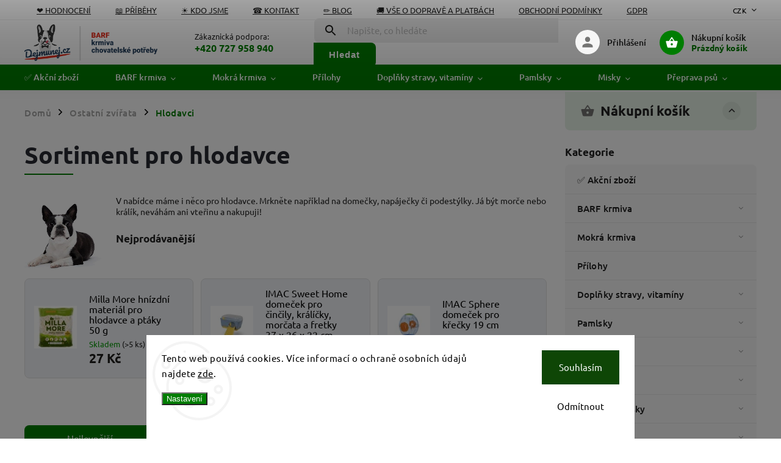

--- FILE ---
content_type: text/html; charset=utf-8
request_url: https://www.dejmunej.cz/pro-hlodavce/
body_size: 26050
content:
<!doctype html><html lang="cs" dir="ltr" class="header-background-light external-fonts-loaded"><head><meta charset="utf-8" /><meta name="viewport" content="width=device-width,initial-scale=1" /><title>Sortiment pro hlodavce | Dejmunej.cz</title><link rel="preconnect" href="https://cdn.myshoptet.com" /><link rel="dns-prefetch" href="https://cdn.myshoptet.com" /><link rel="preload" href="https://cdn.myshoptet.com/prj/dist/master/cms/libs/jquery/jquery-1.11.3.min.js" as="script" /><link href="https://cdn.myshoptet.com/prj/dist/master/cms/templates/frontend_templates/shared/css/font-face/ubuntu.css" rel="stylesheet"><script>
dataLayer = [];
dataLayer.push({'shoptet' : {
    "pageId": 830,
    "pageType": "category",
    "currency": "CZK",
    "currencyInfo": {
        "decimalSeparator": ",",
        "exchangeRate": 1,
        "priceDecimalPlaces": 0,
        "symbol": "K\u010d",
        "symbolLeft": 0,
        "thousandSeparator": " "
    },
    "language": "cs",
    "projectId": 336487,
    "category": {
        "guid": "c3cb6972-5347-11ea-ac23-ac1f6b0076ec",
        "path": "Sortiment pro ostatn\u00ed zv\u00ed\u0159ata | Sortiment pro hlodavce",
        "parentCategoryGuid": "d819ac63-e16b-11ea-ac23-ac1f6b0076ec"
    },
    "cartInfo": {
        "id": null,
        "freeShipping": false,
        "freeShippingFrom": null,
        "leftToFreeGift": {
            "formattedPrice": "0 K\u010d",
            "priceLeft": 0
        },
        "freeGift": false,
        "leftToFreeShipping": {
            "priceLeft": null,
            "dependOnRegion": null,
            "formattedPrice": null
        },
        "discountCoupon": [],
        "getNoBillingShippingPrice": {
            "withoutVat": 0,
            "vat": 0,
            "withVat": 0
        },
        "cartItems": [],
        "taxMode": "ORDINARY"
    },
    "cart": [],
    "customer": {
        "priceRatio": 1,
        "priceListId": 1,
        "groupId": null,
        "registered": false,
        "mainAccount": false
    }
}});
dataLayer.push({'cookie_consent' : {
    "marketing": "denied",
    "analytics": "denied"
}});
document.addEventListener('DOMContentLoaded', function() {
    shoptet.consent.onAccept(function(agreements) {
        if (agreements.length == 0) {
            return;
        }
        dataLayer.push({
            'cookie_consent' : {
                'marketing' : (agreements.includes(shoptet.config.cookiesConsentOptPersonalisation)
                    ? 'granted' : 'denied'),
                'analytics': (agreements.includes(shoptet.config.cookiesConsentOptAnalytics)
                    ? 'granted' : 'denied')
            },
            'event': 'cookie_consent'
        });
    });
});
</script>
<meta property="og:type" content="website"><meta property="og:site_name" content="dejmunej.cz"><meta property="og:url" content="https://www.dejmunej.cz/pro-hlodavce/"><meta property="og:title" content="Sortiment pro hlodavce | Dejmunej.cz"><meta name="author" content="Dejmunej.cz"><meta name="web_author" content="Shoptet.cz"><meta name="dcterms.rightsHolder" content="www.dejmunej.cz"><meta name="robots" content="index,follow"><meta property="og:image" content="https://www.dejmunej.cz/user/categories/orig/sortiment-pro-hlodavce.jpg"><meta property="og:description" content="V nabídce máme i něco pro hlodavce. Mrkněte například na domečky, napáječky či podestýlky. Já být morče nebo králík, neváhám ani vteřinu a nakupuji!"><meta name="description" content="V nabídce máme i něco pro hlodavce. Mrkněte například na domečky, napáječky či podestýlky. Já být morče nebo králík, neváhám ani vteřinu a nakupuji!"><meta name="google-site-verification" content="Vek5RR-ZGwNETbM5B-MB0oNK28CtLZn2RwVpUrbbClA"><style>:root {--color-primary: #007d01;--color-primary-h: 120;--color-primary-s: 100%;--color-primary-l: 25%;--color-primary-hover: #ea556b;--color-primary-hover-h: 351;--color-primary-hover-s: 78%;--color-primary-hover-l: 63%;--color-secondary: #007d01;--color-secondary-h: 120;--color-secondary-s: 100%;--color-secondary-l: 25%;--color-secondary-hover: #000000;--color-secondary-hover-h: 0;--color-secondary-hover-s: 0%;--color-secondary-hover-l: 0%;--color-tertiary: #ea556b;--color-tertiary-h: 351;--color-tertiary-s: 78%;--color-tertiary-l: 63%;--color-tertiary-hover: #ea556b;--color-tertiary-hover-h: 351;--color-tertiary-hover-s: 78%;--color-tertiary-hover-l: 63%;--color-header-background: #ffffff;--template-font: "Ubuntu";--template-headings-font: "Ubuntu";--header-background-url: url("[data-uri]");--cookies-notice-background: #F8FAFB;--cookies-notice-color: #252525;--cookies-notice-button-hover: #27263f;--cookies-notice-link-hover: #3b3a5f;--templates-update-management-preview-mode-content: "Náhled aktualizací šablony je aktivní pro váš prohlížeč."}</style>
    <script>var shoptet = shoptet || {};</script>
    <script src="https://cdn.myshoptet.com/prj/dist/master/shop/dist/main-3g-header.js.05f199e7fd2450312de2.js"></script>
<!-- User include --><!-- service 852(492) html code header -->
<style>
#fb-root {display: none;}
.footer-links-icons {display:none;}
.not-working {background-color: black;color:white;width:100%;height:100%;position:fixed;top:0;left:0;z-index:9999999;text-align:center;padding:50px;}
</style>

<script src="https://ajax.googleapis.com/ajax/libs/webfont/1.6.26/webfont.js"></script>

<link rel="stylesheet" href="https://cdnjs.cloudflare.com/ajax/libs/twitter-bootstrap/4.4.1/css/bootstrap-grid.min.css" />
<link rel="stylesheet" href="https://code.jquery.com/ui/1.12.0/themes/smoothness/jquery-ui.css" />
<link rel="stylesheet" href="https://cdn.myshoptet.com/usr/shoptet.tomashlad.eu/user/documents/extras/shoptet-font/font.css"/>
<link rel="stylesheet" href="https://cdn.jsdelivr.net/npm/slick-carousel@1.8.1/slick/slick.css" />

<link rel="stylesheet" href="https://cdn.myshoptet.com/usr/shoptet.tomashlad.eu/user/documents/extras/adamin/animate.css">
<link rel="stylesheet" href="https://cdn.myshoptet.com/usr/shoptet.tomashlad.eu/user/documents/extras/adamin/screen.min.css?v31"/>

<style>
.top-navigation-bar .site-name {margin-bottom: 0;}
.extended-banner-link:empty {display:none;}
</style>
<!-- <link rel="stylesheet" href="https://cdn.myshoptet.com/usr/shoptet.tomashlad.eu/user/documents/extras/cookies-bar/styles.css?v=6"/> -->

<style>
.category-perex p img {max-width: 100%;height:auto;}
footer #formLogin .password-helper {display: block;}
.load-products {padding:10px 20px;border-radius:10px;}
.top-navigation-bar .container {max-height:32px;}
@media only screen and (max-width: 767px) {
.in-klient .sidebar.sidebar-left {display:block;}
.in-klient .sidebar-inner {padding-left:0;}
}
.dklabNaposledyZakoupiliCelkem {margin-top:20px !important;}
.in-index .products-block.products .slick-track {display:flex;}
.type-page .scroll-wrapper {overflow: auto;}
article img {max-width:100%;}
.in-znacka .page img {max-width: 100%;height: auto;}
.wrong-template {
    text-align: center;
    padding: 30px;
    background: #000;
    color: #fff;
    font-size: 20px;
    position: fixed;
    width: 100%;
    height: 100%;
    z-index: 99999999;
    top: 0;
    left: 0;
    padding-top: 20vh;
}
.wrong-template span {
    display: block;
    font-size: 15px;
    margin-top: 25px;
    opacity: 0.7;
}
.wrong-template span a {color: #fff; text-decoration: underline;}

#productDiscussion #discussion-form.visible-permanent {
    display: block;
    position: relative;
    max-height: unset;
    transform: none;
}

@media only screen and (min-width: 767px) {
#header .site-name img {
    max-width: 220px;
}
}
#products .dkLabFavouriteProductDiv ,.products .dkLabFavouriteProductDiv {display: none;}
footer .rate-wrapper .votes-wrap .vote-wrap a, footer .rate-wrapper .votes-wrap .vote-wrap .vote-name {color: black;}
footer .rate-wrapper .votes-wrap .vote-wrap .stars .star {top:-2px;}
.plus-gallery-wrap {display:flex;flex-flow:row wrap;}
.plus-gallery-wrap div.plus-gallery-item {margin-right:20px;margin-bottom:20px;}
.advancedOrder__buttons {display: flex;align-items: center;justify-content: center;margin-top: 20px;margin-bottom: 20px;}
.advancedOrder__buttons .next-step-back {
    display: inline-block !important;
    line-height: 38px;
    padding: 0 15px;
    min-height: 38px;
    background: transparent;
    color: var(--color-primary) !important;
    font-size: 14px;
    border: 1px solid var(--color-primary);
    margin-right: 15px;
    font-family: var(--template-font);
    font-size: 14px;
    font-weight: 400;
    cursor: pointer;
    font-size: 1.1em;
    border-radius: 8px;
}
.advancedOrder__buttons .next-step-back:hover {background: #f2f2f2;}
@media (max-width: 768px) {
.advancedOrder__buttons .next-step-back {margin: 0 auto}
}
.hp-ratings .admin-response {display: none;}
.popup-widget.cart-widget .remove-item {min-width:0;height:auto;}
.p-detail .p-image-wrapper img {object-fit:contain;}
.products-block.products .product a img, .p-detail .p-image-wrapper img, .search-whisperer img, .products-inline.products .product .image img, .advanced-parameter-inner img {height:auto;}
#footer .copyright .podpis {display:block !important;}
img {height: auto;}
.p-detail .p-image-wrapper img {height:auto;}
.carousel-inner {min-height:0 !important;}
</style>
<!-- api 426(80) html code header -->
<link rel="stylesheet" href="https://cdn.myshoptet.com/usr/api2.dklab.cz/user/documents/_doplnky/navstivene/336487/9/336487_9.css" type="text/css" /><style> :root { --dklab-lastvisited-background-color: #FFFFFF; } </style>
<!-- api 555(203) html code header -->
<link rel="stylesheet" href="https://cdn.myshoptet.com/usr/api2.dklab.cz/user/documents/_doplnky/posledniZakaznici/336487/2297/336487_2297.css" type="text/css" /><style>
        :root {
            --dklab-posledniZakaznici-wcolor-text: #000000;
            --dklab-posledniZakaznici-wcolor-background: #FFFFFF;  
            --dklab-posledniZakaznici-pcolor-text: #009901;
            --dklab-posledniZakaznici-pcolor-background: #ECF5EC;                          
        }
        </style>
<!-- project html code header -->
<link rel="apple-touch-icon" sizes="180x180" href="/user/documents/apple-touch-icon.png">
<link rel="icon" type="image/png" sizes="32x32" href="/user/documents/favicon-32x32.png">
<link rel="icon" type="image/png" sizes="16x16" href="/user/documents/favicon-16x16.png">
<link rel="manifest" href="/user/documents/site.webmanifest">
<link rel="mask-icon" href="/user/documents/safari-pinned-tab.svg" color="#5bbad5">
<link rel="shortcut icon" href="/user/documents/favicon.ico">
<meta name="msapplication-TileColor" content="#da532c">
<meta name="msapplication-config" content="/user/documents/browserconfig.xml">
<meta name="theme-color" content="#ffffff">
<meta name="facebook-domain-verification" content="rm3eunl30uxa73mho0wm4sn77dgr7m" />


<script id='pixel-script-poptin' src='https://cdn.popt.in/pixel.js?id=d322f58da0e61' async='true'></script>

<script>
    var hpRating = true;
</script>
<script>
    var hpBlogUrl = "blog";
</script>


<script>
    var filtersInContent = true;
</script>

<script>
    defaultProductsCount = true;
</script>

<script>
    var hpCategoriesUrl = "hp-kategorie";
</script>

<style>
.banners-row img {border-radius:10px !important;}
.banner-caption, .next-to-carousel-banners .banner-caption, .next-to-carousel-banners .banner-wrapper > a > .extended-banner-texts {border-radius:10px;}

#carousel .banner-caption .extended-banner-text, #carousel .banner-caption p {
    font-size: 1.1em;
    letter-spacing: 0;
    color: #fff;
    line-height: 1.5em;
    margin: 0 0 5px;
    font-weight: 500;
    max-width: 380px;
}

#carousel .banner-caption {
   
    background: rgba(0,0,0,.4);
}

</style>





<!-- /User include --><link rel="canonical" href="https://www.dejmunej.cz/pro-hlodavce/" />    <script>
        var _hwq = _hwq || [];
        _hwq.push(['setKey', '878D9BCD9916E259CFD550F71B09EC8F']);
        _hwq.push(['setTopPos', '350']);
        _hwq.push(['showWidget', '22']);
        (function() {
            var ho = document.createElement('script');
            ho.src = 'https://cz.im9.cz/direct/i/gjs.php?n=wdgt&sak=878D9BCD9916E259CFD550F71B09EC8F';
            var s = document.getElementsByTagName('script')[0]; s.parentNode.insertBefore(ho, s);
        })();
    </script>
    <!-- Global site tag (gtag.js) - Google Analytics -->
    <script async src="https://www.googletagmanager.com/gtag/js?id=G-4ZVW5CF1MP"></script>
    <script>
        
        window.dataLayer = window.dataLayer || [];
        function gtag(){dataLayer.push(arguments);}
        

                    console.debug('default consent data');

            gtag('consent', 'default', {"ad_storage":"denied","analytics_storage":"denied","ad_user_data":"denied","ad_personalization":"denied","wait_for_update":500});
            dataLayer.push({
                'event': 'default_consent'
            });
        
        gtag('js', new Date());

                gtag('config', 'UA-166088276-1', { 'groups': "UA" });
        
                gtag('config', 'G-4ZVW5CF1MP', {"groups":"GA4","send_page_view":false,"content_group":"category","currency":"CZK","page_language":"cs"});
        
                gtag('config', 'AW-955665582', {"allow_enhanced_conversions":true});
        
        
        
        
        
                    gtag('event', 'page_view', {"send_to":"GA4","page_language":"cs","content_group":"category","currency":"CZK"});
        
        
        
        
        
        
        
        
        
        
        
        
        
        document.addEventListener('DOMContentLoaded', function() {
            if (typeof shoptet.tracking !== 'undefined') {
                for (var id in shoptet.tracking.bannersList) {
                    gtag('event', 'view_promotion', {
                        "send_to": "UA",
                        "promotions": [
                            {
                                "id": shoptet.tracking.bannersList[id].id,
                                "name": shoptet.tracking.bannersList[id].name,
                                "position": shoptet.tracking.bannersList[id].position
                            }
                        ]
                    });
                }
            }

            shoptet.consent.onAccept(function(agreements) {
                if (agreements.length !== 0) {
                    console.debug('gtag consent accept');
                    var gtagConsentPayload =  {
                        'ad_storage': agreements.includes(shoptet.config.cookiesConsentOptPersonalisation)
                            ? 'granted' : 'denied',
                        'analytics_storage': agreements.includes(shoptet.config.cookiesConsentOptAnalytics)
                            ? 'granted' : 'denied',
                                                                                                'ad_user_data': agreements.includes(shoptet.config.cookiesConsentOptPersonalisation)
                            ? 'granted' : 'denied',
                        'ad_personalization': agreements.includes(shoptet.config.cookiesConsentOptPersonalisation)
                            ? 'granted' : 'denied',
                        };
                    console.debug('update consent data', gtagConsentPayload);
                    gtag('consent', 'update', gtagConsentPayload);
                    dataLayer.push(
                        { 'event': 'update_consent' }
                    );
                }
            });
        });
    </script>
</head><body class="desktop id-830 in-pro-hlodavce template-11 type-category multiple-columns-body columns-3 blank-mode blank-mode-css ums_forms_redesign--off ums_a11y_category_page--on ums_discussion_rating_forms--off ums_flags_display_unification--on ums_a11y_login--on mobile-header-version-0">
        <div id="fb-root"></div>
        <script>
            window.fbAsyncInit = function() {
                FB.init({
//                    appId            : 'your-app-id',
                    autoLogAppEvents : true,
                    xfbml            : true,
                    version          : 'v19.0'
                });
            };
        </script>
        <script async defer crossorigin="anonymous" src="https://connect.facebook.net/cs_CZ/sdk.js"></script>    <div class="siteCookies siteCookies--bottom siteCookies--light js-siteCookies" role="dialog" data-testid="cookiesPopup" data-nosnippet>
        <div class="siteCookies__form">
            <div class="siteCookies__content">
                <div class="siteCookies__text">
                    Tento web používá cookies. Více informací o ochraně osobních údajů najdete <a href="https://dejmunej.cz/gdpr" target="\">zde</a>.
                </div>
                <p class="siteCookies__links">
                    <button class="siteCookies__link js-cookies-settings" aria-label="Nastavení cookies" data-testid="cookiesSettings">Nastavení</button>
                </p>
            </div>
            <div class="siteCookies__buttonWrap">
                                    <button class="siteCookies__button js-cookiesConsentSubmit" value="reject" aria-label="Odmítnout cookies" data-testid="buttonCookiesReject">Odmítnout</button>
                                <button class="siteCookies__button js-cookiesConsentSubmit" value="all" aria-label="Přijmout cookies" data-testid="buttonCookiesAccept">Souhlasím</button>
            </div>
        </div>
        <script>
            document.addEventListener("DOMContentLoaded", () => {
                const siteCookies = document.querySelector('.js-siteCookies');
                document.addEventListener("scroll", shoptet.common.throttle(() => {
                    const st = document.documentElement.scrollTop;
                    if (st > 1) {
                        siteCookies.classList.add('siteCookies--scrolled');
                    } else {
                        siteCookies.classList.remove('siteCookies--scrolled');
                    }
                }, 100));
            });
        </script>
    </div>
<a href="#content" class="skip-link sr-only">Přejít na obsah</a><div class="overall-wrapper"><div class="user-action"><div class="container">
    <div class="user-action-in">
                    <div id="login" class="user-action-login popup-widget login-widget" role="dialog" aria-labelledby="loginHeading">
        <div class="popup-widget-inner">
                            <h2 id="loginHeading">Přihlášení k vašemu účtu</h2><div id="customerLogin"><form action="/action/Customer/Login/" method="post" id="formLoginIncluded" class="csrf-enabled formLogin" data-testid="formLogin"><input type="hidden" name="referer" value="" /><div class="form-group"><div class="input-wrapper email js-validated-element-wrapper no-label"><input type="email" name="email" class="form-control" autofocus placeholder="E-mailová adresa (např. jan@novak.cz)" data-testid="inputEmail" autocomplete="email" required /></div></div><div class="form-group"><div class="input-wrapper password js-validated-element-wrapper no-label"><input type="password" name="password" class="form-control" placeholder="Heslo" data-testid="inputPassword" autocomplete="current-password" required /><span class="no-display">Nemůžete vyplnit toto pole</span><input type="text" name="surname" value="" class="no-display" /></div></div><div class="form-group"><div class="login-wrapper"><button type="submit" class="btn btn-secondary btn-text btn-login" data-testid="buttonSubmit">Přihlásit se</button><div class="password-helper"><a href="/registrace/" data-testid="signup" rel="nofollow">Nová registrace</a><a href="/klient/zapomenute-heslo/" rel="nofollow">Zapomenuté heslo</a></div></div></div></form>
</div>                    </div>
    </div>

                            <div id="cart-widget" class="user-action-cart popup-widget cart-widget loader-wrapper" data-testid="popupCartWidget" role="dialog" aria-hidden="true">
    <div class="popup-widget-inner cart-widget-inner place-cart-here">
        <div class="loader-overlay">
            <div class="loader"></div>
        </div>
    </div>

    <div class="cart-widget-button">
        <a href="/kosik/" class="btn btn-conversion" id="continue-order-button" rel="nofollow" data-testid="buttonNextStep">Pokračovat do košíku</a>
    </div>
</div>
            </div>
</div>
</div><div class="top-navigation-bar" data-testid="topNavigationBar">

    <div class="container">

        <div class="top-navigation-contacts">
            <strong>Zákaznická podpora:</strong><a href="tel:+420727958940" class="project-phone" aria-label="Zavolat na +420727958940" data-testid="contactboxPhone"><span>+420 727 958 940</span></a><a href="mailto:lucie@dejmunej.cz" class="project-email" data-testid="contactboxEmail"><span>lucie@dejmunej.cz</span></a>        </div>

                            <div class="top-navigation-menu">
                <div class="top-navigation-menu-trigger"></div>
                <ul class="top-navigation-bar-menu">
                                            <li class="top-navigation-menu-item-external-56">
                            <a href="https://www.dejmunej.cz/hodnoceni-obchodu/">❤️ Hodnocení</a>
                        </li>
                                            <li class="top-navigation-menu-item-1166">
                            <a href="/pribehy/">📖 Příběhy</a>
                        </li>
                                            <li class="top-navigation-menu-item-851">
                            <a href="/o-nas/">☀️ Kdo jsme</a>
                        </li>
                                            <li class="top-navigation-menu-item-29">
                            <a href="/kontakt/">☎️ Kontakt</a>
                        </li>
                                            <li class="top-navigation-menu-item-682">
                            <a href="/blog/">✏️ Blog</a>
                        </li>
                                            <li class="top-navigation-menu-item-external-77">
                            <a href="https://www.dejmunej.cz/blog/vse-o-doprave-a-platbach-na-dejmunej-cz/">🚚 Vše o dopravě a platbách</a>
                        </li>
                                            <li class="top-navigation-menu-item-39">
                            <a href="/obchodni-podminky/">Obchodní podmínky</a>
                        </li>
                                            <li class="top-navigation-menu-item-691">
                            <a href="/gdpr/">GDPR</a>
                        </li>
                                            <li class="top-navigation-menu-item-911">
                            <a href="/pomahame/">Podáváme pomocnou tlapku</a>
                        </li>
                                            <li class="top-navigation-menu-item-external-71">
                            <a href="https://www.dejmunej.cz/user/documents/upload/dokumenty/Odstoupení od smlouvy Dejmunej (Koma system s.r.o.).pdf" target="blank">Formulář odstoupení od smlouvy</a>
                        </li>
                                            <li class="top-navigation-menu-item--23">
                            <a href="/slovnik-pojmu/">Slovník pojmů</a>
                        </li>
                                    </ul>
                <ul class="top-navigation-bar-menu-helper"></ul>
            </div>
        
        <div class="top-navigation-tools">
            <div class="responsive-tools">
                <a href="#" class="toggle-window" data-target="search" aria-label="Hledat" data-testid="linkSearchIcon"></a>
                                                            <a href="#" class="toggle-window" data-target="login"></a>
                                                    <a href="#" class="toggle-window" data-target="navigation" aria-label="Menu" data-testid="hamburgerMenu"></a>
            </div>
                <div class="dropdown">
        <span>Ceny v:</span>
        <button id="topNavigationDropdown" type="button" data-toggle="dropdown" aria-haspopup="true" aria-expanded="false">
            CZK
            <span class="caret"></span>
        </button>
        <ul class="dropdown-menu" aria-labelledby="topNavigationDropdown"><li><a href="/action/Currency/changeCurrency/?currencyCode=CZK" rel="nofollow">CZK</a></li><li><a href="/action/Currency/changeCurrency/?currencyCode=EUR" rel="nofollow">EUR</a></li></ul>
    </div>
            <button class="top-nav-button top-nav-button-login toggle-window" type="button" data-target="login" aria-haspopup="dialog" aria-controls="login" aria-expanded="false" data-testid="signin"><span>Přihlášení</span></button>        </div>

    </div>

</div>
<header id="header"><div class="container navigation-wrapper">
    <div class="header-top">
        <div class="site-name-wrapper">
            <div class="site-name"><a href="/" data-testid="linkWebsiteLogo"><img src="https://cdn.myshoptet.com/usr/www.dejmunej.cz/user/logos/barf-eshop-dejmunej.png" alt="Dejmunej.cz" fetchpriority="low" /></a></div>        </div>
        <div class="search" itemscope itemtype="https://schema.org/WebSite">
            <meta itemprop="headline" content="Sortiment pro hlodavce"/><meta itemprop="url" content="https://www.dejmunej.cz"/><meta itemprop="text" content="V nabídce máme i něco pro hlodavce. Mrkněte například na domečky, napáječky či podestýlky. Já být morče nebo králík, neváhám ani vteřinu a nakupuji!"/>            <form action="/action/ProductSearch/prepareString/" method="post"
    id="formSearchForm" class="search-form compact-form js-search-main"
    itemprop="potentialAction" itemscope itemtype="https://schema.org/SearchAction" data-testid="searchForm">
    <fieldset>
        <meta itemprop="target"
            content="https://www.dejmunej.cz/vyhledavani/?string={string}"/>
        <input type="hidden" name="language" value="cs"/>
        
            
<input
    type="search"
    name="string"
        class="query-input form-control search-input js-search-input"
    placeholder="Napište, co hledáte"
    autocomplete="off"
    required
    itemprop="query-input"
    aria-label="Vyhledávání"
    data-testid="searchInput"
>
            <button type="submit" class="btn btn-default" data-testid="searchBtn">Hledat</button>
        
    </fieldset>
</form>
        </div>
        <div class="navigation-buttons">
                
    <a href="/kosik/" class="btn btn-icon toggle-window cart-count" data-target="cart" data-hover="true" data-redirect="true" data-testid="headerCart" rel="nofollow" aria-haspopup="dialog" aria-expanded="false" aria-controls="cart-widget">
        
                <span class="sr-only">Nákupní košík</span>
        
            <span class="cart-price visible-lg-inline-block" data-testid="headerCartPrice">
                                    Prázdný košík                            </span>
        
    
            </a>
        </div>
    </div>
    <nav id="navigation" aria-label="Hlavní menu" data-collapsible="true"><div class="navigation-in menu"><ul class="menu-level-1" role="menubar" data-testid="headerMenuItems"><li class="menu-item-1148" role="none"><a href="/akcni-zbozi/" data-testid="headerMenuItem" role="menuitem" aria-expanded="false"><b>✅ Akční zboží</b></a></li>
<li class="menu-item-695 ext" role="none"><a href="/barf/" data-testid="headerMenuItem" role="menuitem" aria-haspopup="true" aria-expanded="false"><b>BARF krmiva</b><span class="submenu-arrow"></span></a><ul class="menu-level-2" aria-label="BARF krmiva" tabindex="-1" role="menu"><li class="menu-item-869" role="none"><a href="/barf-krmivo-pro-dospele-psy/" class="menu-image" data-testid="headerMenuItem" tabindex="-1" aria-hidden="true"><img src="data:image/svg+xml,%3Csvg%20width%3D%22140%22%20height%3D%22100%22%20xmlns%3D%22http%3A%2F%2Fwww.w3.org%2F2000%2Fsvg%22%3E%3C%2Fsvg%3E" alt="" aria-hidden="true" width="140" height="100"  data-src="https://cdn.myshoptet.com/usr/www.dejmunej.cz/user/categories/thumb/barf-maso-krmivo-pro-dospele-psy.png" fetchpriority="low" /></a><div><a href="/barf-krmivo-pro-dospele-psy/" data-testid="headerMenuItem" role="menuitem"><span>Pro dospělé psy</span></a>
                        </div></li><li class="menu-item-872" role="none"><a href="/barf-krmivo-pro-stenata/" class="menu-image" data-testid="headerMenuItem" tabindex="-1" aria-hidden="true"><img src="data:image/svg+xml,%3Csvg%20width%3D%22140%22%20height%3D%22100%22%20xmlns%3D%22http%3A%2F%2Fwww.w3.org%2F2000%2Fsvg%22%3E%3C%2Fsvg%3E" alt="" aria-hidden="true" width="140" height="100"  data-src="https://cdn.myshoptet.com/usr/www.dejmunej.cz/user/categories/thumb/barf-maso-krmivo-pro-stenata.png" fetchpriority="low" /></a><div><a href="/barf-krmivo-pro-stenata/" data-testid="headerMenuItem" role="menuitem"><span>Pro štěňata</span></a>
                        </div></li><li class="menu-item-995" role="none"><a href="/barf-pro-starsi-psy-seniory/" class="menu-image" data-testid="headerMenuItem" tabindex="-1" aria-hidden="true"><img src="data:image/svg+xml,%3Csvg%20width%3D%22140%22%20height%3D%22100%22%20xmlns%3D%22http%3A%2F%2Fwww.w3.org%2F2000%2Fsvg%22%3E%3C%2Fsvg%3E" alt="" aria-hidden="true" width="140" height="100"  data-src="https://cdn.myshoptet.com/usr/www.dejmunej.cz/user/categories/thumb/barf-pro-seniory.png" fetchpriority="low" /></a><div><a href="/barf-pro-starsi-psy-seniory/" data-testid="headerMenuItem" role="menuitem"><span>Pro seniory</span></a>
                        </div></li><li class="menu-item-956" role="none"><a href="/mrazene-maso-pro-psy/" class="menu-image" data-testid="headerMenuItem" tabindex="-1" aria-hidden="true"><img src="data:image/svg+xml,%3Csvg%20width%3D%22140%22%20height%3D%22100%22%20xmlns%3D%22http%3A%2F%2Fwww.w3.org%2F2000%2Fsvg%22%3E%3C%2Fsvg%3E" alt="" aria-hidden="true" width="140" height="100"  data-src="https://cdn.myshoptet.com/usr/www.dejmunej.cz/user/categories/thumb/barf-mrazene-maso-krmivo-pro-psy.png" fetchpriority="low" /></a><div><a href="/mrazene-maso-pro-psy/" data-testid="headerMenuItem" role="menuitem"><span>Mražený BARF</span></a>
                        </div></li><li class="menu-item-959" role="none"><a href="/susena-krmiva-barf/" class="menu-image" data-testid="headerMenuItem" tabindex="-1" aria-hidden="true"><img src="data:image/svg+xml,%3Csvg%20width%3D%22140%22%20height%3D%22100%22%20xmlns%3D%22http%3A%2F%2Fwww.w3.org%2F2000%2Fsvg%22%3E%3C%2Fsvg%3E" alt="" aria-hidden="true" width="140" height="100"  data-src="https://cdn.myshoptet.com/usr/www.dejmunej.cz/user/categories/thumb/barf-susene-maso-krmivo-pro-psy.png" fetchpriority="low" /></a><div><a href="/susena-krmiva-barf/" data-testid="headerMenuItem" role="menuitem"><span>Sušený BARF</span></a>
                        </div></li><li class="menu-item-965" role="none"><a href="/barf-pamlsky/" class="menu-image" data-testid="headerMenuItem" tabindex="-1" aria-hidden="true"><img src="data:image/svg+xml,%3Csvg%20width%3D%22140%22%20height%3D%22100%22%20xmlns%3D%22http%3A%2F%2Fwww.w3.org%2F2000%2Fsvg%22%3E%3C%2Fsvg%3E" alt="" aria-hidden="true" width="140" height="100"  data-src="https://cdn.myshoptet.com/usr/www.dejmunej.cz/user/categories/thumb/natures-menu-barf-pamlsek-mrazena-morkova-kost-detail-j-.jpg" fetchpriority="low" /></a><div><a href="/barf-pamlsky/" data-testid="headerMenuItem" role="menuitem"><span>BARF pamlsky</span></a>
                        </div></li><li class="menu-item-1019" role="none"><a href="/domaci-barf/" class="menu-image" data-testid="headerMenuItem" tabindex="-1" aria-hidden="true"><img src="data:image/svg+xml,%3Csvg%20width%3D%22140%22%20height%3D%22100%22%20xmlns%3D%22http%3A%2F%2Fwww.w3.org%2F2000%2Fsvg%22%3E%3C%2Fsvg%3E" alt="" aria-hidden="true" width="140" height="100"  data-src="https://cdn.myshoptet.com/usr/www.dejmunej.cz/user/categories/thumb/home-barf.png" fetchpriority="low" /></a><div><a href="/domaci-barf/" data-testid="headerMenuItem" role="menuitem"><span>Maso pro vlastní BARF recepty</span></a>
                        </div></li><li class="menu-item-1025" role="none"><a href="/kompletni-krmiva-pro-psy/" class="menu-image" data-testid="headerMenuItem" tabindex="-1" aria-hidden="true"><img src="data:image/svg+xml,%3Csvg%20width%3D%22140%22%20height%3D%22100%22%20xmlns%3D%22http%3A%2F%2Fwww.w3.org%2F2000%2Fsvg%22%3E%3C%2Fsvg%3E" alt="" aria-hidden="true" width="140" height="100"  data-src="https://cdn.myshoptet.com/usr/www.dejmunej.cz/user/categories/thumb/kompletni-barf-krmiva.png" fetchpriority="low" /></a><div><a href="/kompletni-krmiva-pro-psy/" data-testid="headerMenuItem" role="menuitem"><span>Kompletní BARF krmiva</span></a>
                        </div></li><li class="menu-item-1076" role="none"><a href="/barf-pro-kocky/" class="menu-image" data-testid="headerMenuItem" tabindex="-1" aria-hidden="true"><img src="data:image/svg+xml,%3Csvg%20width%3D%22140%22%20height%3D%22100%22%20xmlns%3D%22http%3A%2F%2Fwww.w3.org%2F2000%2Fsvg%22%3E%3C%2Fsvg%3E" alt="" aria-hidden="true" width="140" height="100"  data-src="https://cdn.myshoptet.com/usr/www.dejmunej.cz/user/categories/thumb/barf-pro-ko__ky-kategorie.png" fetchpriority="low" /></a><div><a href="/barf-pro-kocky/" data-testid="headerMenuItem" role="menuitem"><span>BARF pro kočky</span></a>
                        </div></li></ul></li>
<li class="menu-item-1037 ext" role="none"><a href="/konzervy-a-kapsicky/" data-testid="headerMenuItem" role="menuitem" aria-haspopup="true" aria-expanded="false"><b>Mokrá krmiva</b><span class="submenu-arrow"></span></a><ul class="menu-level-2" aria-label="Mokrá krmiva" tabindex="-1" role="menu"><li class="menu-item-878 has-third-level" role="none"><a href="/konzervy/" class="menu-image" data-testid="headerMenuItem" tabindex="-1" aria-hidden="true"><img src="data:image/svg+xml,%3Csvg%20width%3D%22140%22%20height%3D%22100%22%20xmlns%3D%22http%3A%2F%2Fwww.w3.org%2F2000%2Fsvg%22%3E%3C%2Fsvg%3E" alt="" aria-hidden="true" width="140" height="100"  data-src="https://cdn.myshoptet.com/usr/www.dejmunej.cz/user/categories/thumb/pernaturam-drubezi-konzerva.png" fetchpriority="low" /></a><div><a href="/konzervy/" data-testid="headerMenuItem" role="menuitem"><span>Konzervy</span></a>
                                                    <ul class="menu-level-3" role="menu">
                                                                    <li class="menu-item-1127" role="none">
                                        <a href="/konzervy-pro-kocky/" data-testid="headerMenuItem" role="menuitem">
                                            Konzervy pro kočky</a>,                                    </li>
                                                                    <li class="menu-item-1130" role="none">
                                        <a href="/konzervy-pro-psy/" data-testid="headerMenuItem" role="menuitem">
                                            Konzervy pro psy</a>                                    </li>
                                                            </ul>
                        </div></li><li class="menu-item-1121" role="none"><a href="/valecky/" class="menu-image" data-testid="headerMenuItem" tabindex="-1" aria-hidden="true"><img src="data:image/svg+xml,%3Csvg%20width%3D%22140%22%20height%3D%22100%22%20xmlns%3D%22http%3A%2F%2Fwww.w3.org%2F2000%2Fsvg%22%3E%3C%2Fsvg%3E" alt="" aria-hidden="true" width="140" height="100"  data-src="https://cdn.myshoptet.com/usr/www.dejmunej.cz/user/categories/thumb/20017_fleischeslust_meat_and_treat_horse_jak_vypad__.jpeg" fetchpriority="low" /></a><div><a href="/valecky/" data-testid="headerMenuItem" role="menuitem"><span>Válečky</span></a>
                        </div></li><li class="menu-item-1031 has-third-level" role="none"><a href="/kapsicky-pro-psy/" class="menu-image" data-testid="headerMenuItem" tabindex="-1" aria-hidden="true"><img src="data:image/svg+xml,%3Csvg%20width%3D%22140%22%20height%3D%22100%22%20xmlns%3D%22http%3A%2F%2Fwww.w3.org%2F2000%2Fsvg%22%3E%3C%2Fsvg%3E" alt="" aria-hidden="true" width="140" height="100"  data-src="https://cdn.myshoptet.com/usr/www.dejmunej.cz/user/categories/thumb/natures-menu-kapsicky-multipack-kureci.png" fetchpriority="low" /></a><div><a href="/kapsicky-pro-psy/" data-testid="headerMenuItem" role="menuitem"><span>Kapsičky</span></a>
                                                    <ul class="menu-level-3" role="menu">
                                                                    <li class="menu-item-1058" role="none">
                                        <a href="/kapsicky-pro-psy-2/" data-testid="headerMenuItem" role="menuitem">
                                            Kapsičky pro psy</a>,                                    </li>
                                                                    <li class="menu-item-1061" role="none">
                                        <a href="/kapsicky-pro-kocky/" data-testid="headerMenuItem" role="menuitem">
                                            Kapsičky pro kočky</a>                                    </li>
                                                            </ul>
                        </div></li><li class="menu-item-1094" role="none"><a href="/vanicky/" class="menu-image" data-testid="headerMenuItem" tabindex="-1" aria-hidden="true"><img src="data:image/svg+xml,%3Csvg%20width%3D%22140%22%20height%3D%22100%22%20xmlns%3D%22http%3A%2F%2Fwww.w3.org%2F2000%2Fsvg%22%3E%3C%2Fsvg%3E" alt="" aria-hidden="true" width="140" height="100"  data-src="https://cdn.myshoptet.com/usr/www.dejmunej.cz/user/categories/thumb/lilys_kitchen_beef_supper.jpg" fetchpriority="low" /></a><div><a href="/vanicky/" data-testid="headerMenuItem" role="menuitem"><span>Vaničky</span></a>
                        </div></li></ul></li>
<li class="menu-item-905" role="none"><a href="/prilohy-k-masu-a-konzervam-krmivo-pro-psy/" data-testid="headerMenuItem" role="menuitem" aria-expanded="false"><b>Přílohy</b></a></li>
<li class="menu-item-845 ext" role="none"><a href="/doplnky-stravy-vitaminy-pro-psy/" data-testid="headerMenuItem" role="menuitem" aria-haspopup="true" aria-expanded="false"><b>Doplňky stravy, vitamíny</b><span class="submenu-arrow"></span></a><ul class="menu-level-2" aria-label="Doplňky stravy, vitamíny" tabindex="-1" role="menu"><li class="menu-item-1085" role="none"><a href="/doplnky-stravy-a-vitaminy-pro-kocky/" class="menu-image" data-testid="headerMenuItem" tabindex="-1" aria-hidden="true"><img src="data:image/svg+xml,%3Csvg%20width%3D%22140%22%20height%3D%22100%22%20xmlns%3D%22http%3A%2F%2Fwww.w3.org%2F2000%2Fsvg%22%3E%3C%2Fsvg%3E" alt="" aria-hidden="true" width="140" height="100"  data-src="https://cdn.myshoptet.com/usr/www.dejmunej.cz/user/categories/thumb/dopl__ky_stravy_a_vitam__ny_pro_ko__ky_dejmunej.jpg" fetchpriority="low" /></a><div><a href="/doplnky-stravy-a-vitaminy-pro-kocky/" data-testid="headerMenuItem" role="menuitem"><span>Doplňky stravy a vitamíny pro kočky</span></a>
                        </div></li><li class="menu-item-881" role="none"><a href="/doplnky-stravy-pro-psy-imunita/" class="menu-image" data-testid="headerMenuItem" tabindex="-1" aria-hidden="true"><img src="data:image/svg+xml,%3Csvg%20width%3D%22140%22%20height%3D%22100%22%20xmlns%3D%22http%3A%2F%2Fwww.w3.org%2F2000%2Fsvg%22%3E%3C%2Fsvg%3E" alt="" aria-hidden="true" width="140" height="100"  data-src="https://cdn.myshoptet.com/usr/www.dejmunej.cz/user/categories/thumb/doplnky-na-posileni-imunity-psi.png" fetchpriority="low" /></a><div><a href="/doplnky-stravy-pro-psy-imunita/" data-testid="headerMenuItem" role="menuitem"><span>Imunita</span></a>
                        </div></li><li class="menu-item-893" role="none"><a href="/doplnky-stravy-pro-psy-plodnost-a-chov/" class="menu-image" data-testid="headerMenuItem" tabindex="-1" aria-hidden="true"><img src="data:image/svg+xml,%3Csvg%20width%3D%22140%22%20height%3D%22100%22%20xmlns%3D%22http%3A%2F%2Fwww.w3.org%2F2000%2Fsvg%22%3E%3C%2Fsvg%3E" alt="" aria-hidden="true" width="140" height="100"  data-src="https://cdn.myshoptet.com/usr/www.dejmunej.cz/user/categories/thumb/doplnky-na-podporu-plodnosti-psi.png" fetchpriority="low" /></a><div><a href="/doplnky-stravy-pro-psy-plodnost-a-chov/" data-testid="headerMenuItem" role="menuitem"><span>Plodnost a chov</span></a>
                        </div></li><li class="menu-item-899" role="none"><a href="/doplnky-stravy-pro-psy-pohybovy-aparat/" class="menu-image" data-testid="headerMenuItem" tabindex="-1" aria-hidden="true"><img src="data:image/svg+xml,%3Csvg%20width%3D%22140%22%20height%3D%22100%22%20xmlns%3D%22http%3A%2F%2Fwww.w3.org%2F2000%2Fsvg%22%3E%3C%2Fsvg%3E" alt="" aria-hidden="true" width="140" height="100"  data-src="https://cdn.myshoptet.com/usr/www.dejmunej.cz/user/categories/thumb/doplnky-stravy-pro-pohybovy-aparat-psi.png" fetchpriority="low" /></a><div><a href="/doplnky-stravy-pro-psy-pohybovy-aparat/" data-testid="headerMenuItem" role="menuitem"><span>Pohybový aparát</span></a>
                        </div></li><li class="menu-item-896" role="none"><a href="/doplnky-stravy-pro-psy-barfovani/" class="menu-image" data-testid="headerMenuItem" tabindex="-1" aria-hidden="true"><img src="data:image/svg+xml,%3Csvg%20width%3D%22140%22%20height%3D%22100%22%20xmlns%3D%22http%3A%2F%2Fwww.w3.org%2F2000%2Fsvg%22%3E%3C%2Fsvg%3E" alt="" aria-hidden="true" width="140" height="100"  data-src="https://cdn.myshoptet.com/usr/www.dejmunej.cz/user/categories/thumb/doplnky-pro-barf-stravu-psi.png" fetchpriority="low" /></a><div><a href="/doplnky-stravy-pro-psy-barfovani/" data-testid="headerMenuItem" role="menuitem"><span>Pro barfování</span></a>
                        </div></li><li class="menu-item-884" role="none"><a href="/doplnky-stravy-pro-psy-srst-a-kuze/" class="menu-image" data-testid="headerMenuItem" tabindex="-1" aria-hidden="true"><img src="data:image/svg+xml,%3Csvg%20width%3D%22140%22%20height%3D%22100%22%20xmlns%3D%22http%3A%2F%2Fwww.w3.org%2F2000%2Fsvg%22%3E%3C%2Fsvg%3E" alt="" aria-hidden="true" width="140" height="100"  data-src="https://cdn.myshoptet.com/usr/www.dejmunej.cz/user/categories/thumb/doplnky-na-srst-a-kuzi-psi.png" fetchpriority="low" /></a><div><a href="/doplnky-stravy-pro-psy-srst-a-kuze/" data-testid="headerMenuItem" role="menuitem"><span>Srst a kůže</span></a>
                        </div></li><li class="menu-item-890" role="none"><a href="/doplnky-stravy-pro-psy-vykonnost/" class="menu-image" data-testid="headerMenuItem" tabindex="-1" aria-hidden="true"><img src="data:image/svg+xml,%3Csvg%20width%3D%22140%22%20height%3D%22100%22%20xmlns%3D%22http%3A%2F%2Fwww.w3.org%2F2000%2Fsvg%22%3E%3C%2Fsvg%3E" alt="" aria-hidden="true" width="140" height="100"  data-src="https://cdn.myshoptet.com/usr/www.dejmunej.cz/user/categories/thumb/doplnky-stravy-pro-psy-vykonnost.png" fetchpriority="low" /></a><div><a href="/doplnky-stravy-pro-psy-vykonnost/" data-testid="headerMenuItem" role="menuitem"><span>Výkonnost</span></a>
                        </div></li><li class="menu-item-887" role="none"><a href="/doplnky-stravy-pro-psy-zazivani/" class="menu-image" data-testid="headerMenuItem" tabindex="-1" aria-hidden="true"><img src="data:image/svg+xml,%3Csvg%20width%3D%22140%22%20height%3D%22100%22%20xmlns%3D%22http%3A%2F%2Fwww.w3.org%2F2000%2Fsvg%22%3E%3C%2Fsvg%3E" alt="" aria-hidden="true" width="140" height="100"  data-src="https://cdn.myshoptet.com/usr/www.dejmunej.cz/user/categories/thumb/doplnky-stravy-pro-traveni-psi.png" fetchpriority="low" /></a><div><a href="/doplnky-stravy-pro-psy-zazivani/" data-testid="headerMenuItem" role="menuitem"><span>Zažívání</span></a>
                        </div></li></ul></li>
<li class="menu-item-1067 ext" role="none"><a href="/pamlsky/" data-testid="headerMenuItem" role="menuitem" aria-haspopup="true" aria-expanded="false"><b>Pamlsky</b><span class="submenu-arrow"></span></a><ul class="menu-level-2" aria-label="Pamlsky" tabindex="-1" role="menu"><li class="menu-item-1070" role="none"><a href="/pamlsky-pro-kocky/" class="menu-image" data-testid="headerMenuItem" tabindex="-1" aria-hidden="true"><img src="data:image/svg+xml,%3Csvg%20width%3D%22140%22%20height%3D%22100%22%20xmlns%3D%22http%3A%2F%2Fwww.w3.org%2F2000%2Fsvg%22%3E%3C%2Fsvg%3E" alt="" aria-hidden="true" width="140" height="100"  data-src="https://cdn.myshoptet.com/usr/www.dejmunej.cz/user/categories/thumb/nmclt_pamlsky_pro_ko__ky_ku__ec___a_j__tra.jpg" fetchpriority="low" /></a><div><a href="/pamlsky-pro-kocky/" data-testid="headerMenuItem" role="menuitem"><span>Pamlsky pro kočky</span></a>
                        </div></li><li class="menu-item-908" role="none"><a href="/pamlsky-pro-psy/" class="menu-image" data-testid="headerMenuItem" tabindex="-1" aria-hidden="true"><img src="data:image/svg+xml,%3Csvg%20width%3D%22140%22%20height%3D%22100%22%20xmlns%3D%22http%3A%2F%2Fwww.w3.org%2F2000%2Fsvg%22%3E%3C%2Fsvg%3E" alt="" aria-hidden="true" width="140" height="100"  data-src="https://cdn.myshoptet.com/usr/www.dejmunej.cz/user/categories/thumb/bohemia-danek-50-g-pamlsek-pro-psy.jpeg" fetchpriority="low" /></a><div><a href="/pamlsky-pro-psy/" data-testid="headerMenuItem" role="menuitem"><span>Pamlsky pro psy</span></a>
                        </div></li></ul></li>
<li class="menu-item-707 ext" role="none"><a href="/misky-pro-psy/" data-testid="headerMenuItem" role="menuitem" aria-haspopup="true" aria-expanded="false"><b>Misky</b><span class="submenu-arrow"></span></a><ul class="menu-level-2" aria-label="Misky" tabindex="-1" role="menu"><li class="menu-item-917" role="none"><a href="/jednomisky-pro-psy-/" class="menu-image" data-testid="headerMenuItem" tabindex="-1" aria-hidden="true"><img src="data:image/svg+xml,%3Csvg%20width%3D%22140%22%20height%3D%22100%22%20xmlns%3D%22http%3A%2F%2Fwww.w3.org%2F2000%2Fsvg%22%3E%3C%2Fsvg%3E" alt="" aria-hidden="true" width="140" height="100"  data-src="https://cdn.myshoptet.com/usr/www.dejmunej.cz/user/categories/thumb/miska-pro-psy-imac-diva-2-modra.jpg" fetchpriority="low" /></a><div><a href="/jednomisky-pro-psy-/" data-testid="headerMenuItem" role="menuitem"><span>Jednomisky</span></a>
                        </div></li><li class="menu-item-920" role="none"><a href="/dvojmisky-pro-psy/" class="menu-image" data-testid="headerMenuItem" tabindex="-1" aria-hidden="true"><img src="data:image/svg+xml,%3Csvg%20width%3D%22140%22%20height%3D%22100%22%20xmlns%3D%22http%3A%2F%2Fwww.w3.org%2F2000%2Fsvg%22%3E%3C%2Fsvg%3E" alt="" aria-hidden="true" width="140" height="100"  data-src="https://cdn.myshoptet.com/usr/www.dejmunej.cz/user/categories/thumb/miska_ciottoli_d03_pohled_zeshora.jpg" fetchpriority="low" /></a><div><a href="/dvojmisky-pro-psy/" data-testid="headerMenuItem" role="menuitem"><span>Dvojmisky</span></a>
                        </div></li><li class="menu-item-935" role="none"><a href="/designove-misky-pro-psy/" class="menu-image" data-testid="headerMenuItem" tabindex="-1" aria-hidden="true"><img src="data:image/svg+xml,%3Csvg%20width%3D%22140%22%20height%3D%22100%22%20xmlns%3D%22http%3A%2F%2Fwww.w3.org%2F2000%2Fsvg%22%3E%3C%2Fsvg%3E" alt="" aria-hidden="true" width="140" height="100"  data-src="https://cdn.myshoptet.com/usr/www.dejmunej.cz/user/categories/thumb/ciottoli-s2-cerna.jpg" fetchpriority="low" /></a><div><a href="/designove-misky-pro-psy/" data-testid="headerMenuItem" role="menuitem"><span>Designové</span></a>
                        </div></li><li class="menu-item-926" role="none"><a href="/cestovni-misky-pro-psy/" class="menu-image" data-testid="headerMenuItem" tabindex="-1" aria-hidden="true"><img src="data:image/svg+xml,%3Csvg%20width%3D%22140%22%20height%3D%22100%22%20xmlns%3D%22http%3A%2F%2Fwww.w3.org%2F2000%2Fsvg%22%3E%3C%2Fsvg%3E" alt="" aria-hidden="true" width="140" height="100"  data-src="https://cdn.myshoptet.com/usr/www.dejmunej.cz/user/categories/thumb/easy-go-cestovni-miska-pro-psy.jpg" fetchpriority="low" /></a><div><a href="/cestovni-misky-pro-psy/" data-testid="headerMenuItem" role="menuitem"><span>Cestovní</span></a>
                        </div></li><li class="menu-item-923" role="none"><a href="/interaktivni-misky-pro-psy-proti-hltani/" class="menu-image" data-testid="headerMenuItem" tabindex="-1" aria-hidden="true"><img src="data:image/svg+xml,%3Csvg%20width%3D%22140%22%20height%3D%22100%22%20xmlns%3D%22http%3A%2F%2Fwww.w3.org%2F2000%2Fsvg%22%3E%3C%2Fsvg%3E" alt="" aria-hidden="true" width="140" height="100"  data-src="https://cdn.myshoptet.com/usr/www.dejmunej.cz/user/categories/thumb/imac-interaktivni-miska-pro-psy-proti-hltani.jpg" fetchpriority="low" /></a><div><a href="/interaktivni-misky-pro-psy-proti-hltani/" data-testid="headerMenuItem" role="menuitem"><span>Interaktivní/proti hltání</span></a>
                        </div></li><li class="menu-item-929" role="none"><a href="/misky-pro-psy-se-zasobnikem/" class="menu-image" data-testid="headerMenuItem" tabindex="-1" aria-hidden="true"><img src="data:image/svg+xml,%3Csvg%20width%3D%22140%22%20height%3D%22100%22%20xmlns%3D%22http%3A%2F%2Fwww.w3.org%2F2000%2Fsvg%22%3E%3C%2Fsvg%3E" alt="" aria-hidden="true" width="140" height="100"  data-src="https://cdn.myshoptet.com/usr/www.dejmunej.cz/user/categories/thumb/ciottoli-miska-se-zasobnikem-piskova.jpg" fetchpriority="low" /></a><div><a href="/misky-pro-psy-se-zasobnikem/" data-testid="headerMenuItem" role="menuitem"><span>Se zásobníkem</span></a>
                        </div></li><li class="menu-item-932" role="none"><a href="/fontanky-na-vodu-pro-psy-i-kocky/" class="menu-image" data-testid="headerMenuItem" tabindex="-1" aria-hidden="true"><img src="data:image/svg+xml,%3Csvg%20width%3D%22140%22%20height%3D%22100%22%20xmlns%3D%22http%3A%2F%2Fwww.w3.org%2F2000%2Fsvg%22%3E%3C%2Fsvg%3E" alt="" aria-hidden="true" width="140" height="100"  data-src="https://cdn.myshoptet.com/usr/www.dejmunej.cz/user/categories/thumb/fontanka-imac-pro-psy-a-kocky.jpg" fetchpriority="low" /></a><div><a href="/fontanky-na-vodu-pro-psy-i-kocky/" data-testid="headerMenuItem" role="menuitem"><span>Fontánky na vodu</span></a>
                        </div></li></ul></li>
<li class="menu-item-725 ext" role="none"><a href="/preprava-psu/" data-testid="headerMenuItem" role="menuitem" aria-haspopup="true" aria-expanded="false"><b>Přeprava psů</b><span class="submenu-arrow"></span></a><ul class="menu-level-2" aria-label="Přeprava psů" tabindex="-1" role="menu"><li class="menu-item-764" role="none"><a href="/vystavni-voziky/" class="menu-image" data-testid="headerMenuItem" tabindex="-1" aria-hidden="true"><img src="data:image/svg+xml,%3Csvg%20width%3D%22140%22%20height%3D%22100%22%20xmlns%3D%22http%3A%2F%2Fwww.w3.org%2F2000%2Fsvg%22%3E%3C%2Fsvg%3E" alt="" aria-hidden="true" width="140" height="100"  data-src="https://cdn.myshoptet.com/usr/www.dejmunej.cz/user/categories/thumb/prepavni-vystavni-vozik-na-psy-kategorie.jpg" fetchpriority="low" /></a><div><a href="/vystavni-voziky/" data-testid="headerMenuItem" role="menuitem"><span>Výstavní vozíky</span></a>
                        </div></li><li class="menu-item-782" role="none"><a href="/prepravky-na-psy/" class="menu-image" data-testid="headerMenuItem" tabindex="-1" aria-hidden="true"><img src="data:image/svg+xml,%3Csvg%20width%3D%22140%22%20height%3D%22100%22%20xmlns%3D%22http%3A%2F%2Fwww.w3.org%2F2000%2Fsvg%22%3E%3C%2Fsvg%3E" alt="" aria-hidden="true" width="140" height="100"  data-src="https://cdn.myshoptet.com/usr/www.dejmunej.cz/user/categories/thumb/carry-sport-seda-prepravka-na-psy-a-kocky.jpg" fetchpriority="low" /></a><div><a href="/prepravky-na-psy/" data-testid="headerMenuItem" role="menuitem"><span>Přepravky</span></a>
                        </div></li><li class="menu-item-779" role="none"><a href="/prepravni-boxy-na-psy-do-auta/" class="menu-image" data-testid="headerMenuItem" tabindex="-1" aria-hidden="true"><img src="data:image/svg+xml,%3Csvg%20width%3D%22140%22%20height%3D%22100%22%20xmlns%3D%22http%3A%2F%2Fwww.w3.org%2F2000%2Fsvg%22%3E%3C%2Fsvg%3E" alt="" aria-hidden="true" width="140" height="100"  data-src="https://cdn.myshoptet.com/usr/www.dejmunej.cz/user/categories/thumb/imac-prepravni-box-na-psy-do-auta-dog2.jpg" fetchpriority="low" /></a><div><a href="/prepravni-boxy-na-psy-do-auta/" data-testid="headerMenuItem" role="menuitem"><span>Boxy do auta</span></a>
                        </div></li></ul></li>
<li class="menu-item-716 ext" role="none"><a href="/boudy-a-pelisky-pro-psy/" data-testid="headerMenuItem" role="menuitem" aria-haspopup="true" aria-expanded="false"><b>Boudy a pelíšky</b><span class="submenu-arrow"></span></a><ul class="menu-level-2" aria-label="Boudy a pelíšky" tabindex="-1" role="menu"><li class="menu-item-842" role="none"><a href="/kocici-skrabadla-a-odpocivadla/" class="menu-image" data-testid="headerMenuItem" tabindex="-1" aria-hidden="true"><img src="data:image/svg+xml,%3Csvg%20width%3D%22140%22%20height%3D%22100%22%20xmlns%3D%22http%3A%2F%2Fwww.w3.org%2F2000%2Fsvg%22%3E%3C%2Fsvg%3E" alt="" aria-hidden="true" width="140" height="100"  data-src="https://cdn.myshoptet.com/usr/www.dejmunej.cz/user/categories/thumb/imac-nido-village-skrabadlo-a-odpocivadlo-pro-kocky.png" fetchpriority="low" /></a><div><a href="/kocici-skrabadla-a-odpocivadla/" data-testid="headerMenuItem" role="menuitem"><span>Škrabadla a odpočívadla</span></a>
                        </div></li><li class="menu-item-749" role="none"><a href="/boudy-a-boudicky-pro-psy/" class="menu-image" data-testid="headerMenuItem" tabindex="-1" aria-hidden="true"><img src="data:image/svg+xml,%3Csvg%20width%3D%22140%22%20height%3D%22100%22%20xmlns%3D%22http%3A%2F%2Fwww.w3.org%2F2000%2Fsvg%22%3E%3C%2Fsvg%3E" alt="" aria-hidden="true" width="140" height="100"  data-src="https://cdn.myshoptet.com/usr/www.dejmunej.cz/user/categories/thumb/boudicka-pro-psy-imac-zeus-50-ruzova.jpg" fetchpriority="low" /></a><div><a href="/boudy-a-boudicky-pro-psy/" data-testid="headerMenuItem" role="menuitem"><span>Boudy a boudičky</span></a>
                        </div></li><li class="menu-item-752" role="none"><a href="/pelisky-pro-psy/" class="menu-image" data-testid="headerMenuItem" tabindex="-1" aria-hidden="true"><img src="data:image/svg+xml,%3Csvg%20width%3D%22140%22%20height%3D%22100%22%20xmlns%3D%22http%3A%2F%2Fwww.w3.org%2F2000%2Fsvg%22%3E%3C%2Fsvg%3E" alt="" aria-hidden="true" width="140" height="100"  data-src="https://cdn.myshoptet.com/usr/www.dejmunej.cz/user/categories/thumb/pelisek-wegett-pelisek-pro-psy-beige.jpg" fetchpriority="low" /></a><div><a href="/pelisky-pro-psy/" data-testid="headerMenuItem" role="menuitem"><span>Pelíšky</span></a>
                        </div></li><li class="menu-item-755" role="none"><a href="/polstare-pro-psy-a-kocky/" class="menu-image" data-testid="headerMenuItem" tabindex="-1" aria-hidden="true"><img src="data:image/svg+xml,%3Csvg%20width%3D%22140%22%20height%3D%22100%22%20xmlns%3D%22http%3A%2F%2Fwww.w3.org%2F2000%2Fsvg%22%3E%3C%2Fsvg%3E" alt="" aria-hidden="true" width="140" height="100"  data-src="https://cdn.myshoptet.com/usr/www.dejmunej.cz/user/categories/thumb/imac-milu-vzor.jpg" fetchpriority="low" /></a><div><a href="/polstare-pro-psy-a-kocky/" data-testid="headerMenuItem" role="menuitem"><span>Polštáře a potahy</span></a>
                        </div></li><li class="menu-item-758" role="none"><a href="/lehatka-a-podlozky-pro-psy/" class="menu-image" data-testid="headerMenuItem" tabindex="-1" aria-hidden="true"><img src="data:image/svg+xml,%3Csvg%20width%3D%22140%22%20height%3D%22100%22%20xmlns%3D%22http%3A%2F%2Fwww.w3.org%2F2000%2Fsvg%22%3E%3C%2Fsvg%3E" alt="" aria-hidden="true" width="140" height="100"  data-src="https://cdn.myshoptet.com/usr/www.dejmunej.cz/user/categories/thumb/lehatko-pro-psy-imac-relax.jpg" fetchpriority="low" /></a><div><a href="/lehatka-a-podlozky-pro-psy/" data-testid="headerMenuItem" role="menuitem"><span>Lehátka a podložky</span></a>
                        </div></li></ul></li>
<li class="menu-item-731 ext" role="none"><a href="/hracky-pro-psy/" data-testid="headerMenuItem" role="menuitem" aria-haspopup="true" aria-expanded="false"><b>Hračky</b><span class="submenu-arrow"></span></a><ul class="menu-level-2" aria-label="Hračky" tabindex="-1" role="menu"><li class="menu-item-941" role="none"><a href="/dentalni-hracky-pro-psy/" class="menu-image" data-testid="headerMenuItem" tabindex="-1" aria-hidden="true"><img src="data:image/svg+xml,%3Csvg%20width%3D%22140%22%20height%3D%22100%22%20xmlns%3D%22http%3A%2F%2Fwww.w3.org%2F2000%2Fsvg%22%3E%3C%2Fsvg%3E" alt="" aria-hidden="true" width="140" height="100"  data-src="https://cdn.myshoptet.com/usr/www.dejmunej.cz/user/categories/thumb/imac-micek-pro-psy-na-cisteni-zubu-zaba-nahled.jpg" fetchpriority="low" /></a><div><a href="/dentalni-hracky-pro-psy/" data-testid="headerMenuItem" role="menuitem"><span>Na zuby a dásně</span></a>
                        </div></li><li class="menu-item-1100" role="none"><a href="/latkove/" class="menu-image" data-testid="headerMenuItem" tabindex="-1" aria-hidden="true"><img src="data:image/svg+xml,%3Csvg%20width%3D%22140%22%20height%3D%22100%22%20xmlns%3D%22http%3A%2F%2Fwww.w3.org%2F2000%2Fsvg%22%3E%3C%2Fsvg%3E" alt="" aria-hidden="true" width="140" height="100"  data-src="https://cdn.myshoptet.com/prj/dist/master/cms/templates/frontend_templates/00/img/folder.svg" fetchpriority="low" /></a><div><a href="/latkove/" data-testid="headerMenuItem" role="menuitem"><span>Látkové</span></a>
                        </div></li><li class="menu-item-812" role="none"><a href="/ochucene-hracky-pro-psy/" class="menu-image" data-testid="headerMenuItem" tabindex="-1" aria-hidden="true"><img src="data:image/svg+xml,%3Csvg%20width%3D%22140%22%20height%3D%22100%22%20xmlns%3D%22http%3A%2F%2Fwww.w3.org%2F2000%2Fsvg%22%3E%3C%2Fsvg%3E" alt="" aria-hidden="true" width="140" height="100"  data-src="https://cdn.myshoptet.com/usr/www.dejmunej.cz/user/categories/thumb/afp-t-kureci-stehynko-zvykaci-hracka-pro-psy-bez-obalu.jpg" fetchpriority="low" /></a><div><a href="/ochucene-hracky-pro-psy/" data-testid="headerMenuItem" role="menuitem"><span>Ochucené</span></a>
                        </div></li><li class="menu-item-815" role="none"><a href="/plysove-hracky-pro-psy/" class="menu-image" data-testid="headerMenuItem" tabindex="-1" aria-hidden="true"><img src="data:image/svg+xml,%3Csvg%20width%3D%22140%22%20height%3D%22100%22%20xmlns%3D%22http%3A%2F%2Fwww.w3.org%2F2000%2Fsvg%22%3E%3C%2Fsvg%3E" alt="" aria-hidden="true" width="140" height="100"  data-src="https://cdn.myshoptet.com/usr/www.dejmunej.cz/user/categories/thumb/imac-zviratko-s-lahvi-meda.jpg" fetchpriority="low" /></a><div><a href="/plysove-hracky-pro-psy/" data-testid="headerMenuItem" role="menuitem"><span>Plyšové</span></a>
                        </div></li><li class="menu-item-818" role="none"><a href="/interaktivni-hracky-pro-psy/" class="menu-image" data-testid="headerMenuItem" tabindex="-1" aria-hidden="true"><img src="data:image/svg+xml,%3Csvg%20width%3D%22140%22%20height%3D%22100%22%20xmlns%3D%22http%3A%2F%2Fwww.w3.org%2F2000%2Fsvg%22%3E%3C%2Fsvg%3E" alt="" aria-hidden="true" width="140" height="100"  data-src="https://cdn.myshoptet.com/usr/www.dejmunej.cz/user/categories/thumb/afp-fetch-n-treat-interaktivni-hracka-pro-psa.jpg" fetchpriority="low" /></a><div><a href="/interaktivni-hracky-pro-psy/" data-testid="headerMenuItem" role="menuitem"><span>Interaktivní</span></a>
                        </div></li><li class="menu-item-821" role="none"><a href="/gumove-hracky-pro-psy/" class="menu-image" data-testid="headerMenuItem" tabindex="-1" aria-hidden="true"><img src="data:image/svg+xml,%3Csvg%20width%3D%22140%22%20height%3D%22100%22%20xmlns%3D%22http%3A%2F%2Fwww.w3.org%2F2000%2Fsvg%22%3E%3C%2Fsvg%3E" alt="" aria-hidden="true" width="140" height="100"  data-src="https://cdn.myshoptet.com/usr/www.dejmunej.cz/user/categories/thumb/imac-svitici-kost-pro-psy-na-cisteni-zubu.jpg" fetchpriority="low" /></a><div><a href="/gumove-hracky-pro-psy/" data-testid="headerMenuItem" role="menuitem"><span>Gumové</span></a>
                        </div></li><li class="menu-item-824" role="none"><a href="/provazove-hracky-pro-psy/" class="menu-image" data-testid="headerMenuItem" tabindex="-1" aria-hidden="true"><img src="data:image/svg+xml,%3Csvg%20width%3D%22140%22%20height%3D%22100%22%20xmlns%3D%22http%3A%2F%2Fwww.w3.org%2F2000%2Fsvg%22%3E%3C%2Fsvg%3E" alt="" aria-hidden="true" width="140" height="100"  data-src="https://cdn.myshoptet.com/usr/www.dejmunej.cz/user/categories/thumb/imac-zviratka-pretahovadlo-hracka-pro-psy-meda.jpg" fetchpriority="low" /></a><div><a href="/provazove-hracky-pro-psy/" data-testid="headerMenuItem" role="menuitem"><span>Provazové</span></a>
                        </div></li><li class="menu-item-947" role="none"><a href="/piskaci-ultrazvukove-hracky-pro-psy/" class="menu-image" data-testid="headerMenuItem" tabindex="-1" aria-hidden="true"><img src="data:image/svg+xml,%3Csvg%20width%3D%22140%22%20height%3D%22100%22%20xmlns%3D%22http%3A%2F%2Fwww.w3.org%2F2000%2Fsvg%22%3E%3C%2Fsvg%3E" alt="" aria-hidden="true" width="140" height="100"  data-src="https://cdn.myshoptet.com/usr/www.dejmunej.cz/user/categories/thumb/imac-piskaci-hracka-pro-psy-aportovaci-kralicek.jpg" fetchpriority="low" /></a><div><a href="/piskaci-ultrazvukove-hracky-pro-psy/" data-testid="headerMenuItem" role="menuitem"><span>Pískací a ultrazvukové</span></a>
                        </div></li><li class="menu-item-950" role="none"><a href="/svetelne-hracky-pro-psy/" class="menu-image" data-testid="headerMenuItem" tabindex="-1" aria-hidden="true"><img src="data:image/svg+xml,%3Csvg%20width%3D%22140%22%20height%3D%22100%22%20xmlns%3D%22http%3A%2F%2Fwww.w3.org%2F2000%2Fsvg%22%3E%3C%2Fsvg%3E" alt="" aria-hidden="true" width="140" height="100"  data-src="https://cdn.myshoptet.com/usr/www.dejmunej.cz/user/categories/thumb/imac-micek-hracka-na-cisteni-zubu-pro-psy-led-nahled.jpg" fetchpriority="low" /></a><div><a href="/svetelne-hracky-pro-psy/" data-testid="headerMenuItem" role="menuitem"><span>Světelné</span></a>
                        </div></li></ul></li>
<li class="menu-item-713 ext" role="none"><a href="/na-prochazku/" data-testid="headerMenuItem" role="menuitem" aria-haspopup="true" aria-expanded="false"><b>Na procházku</b><span class="submenu-arrow"></span></a><ul class="menu-level-2" aria-label="Na procházku" tabindex="-1" role="menu"><li class="menu-item-734" role="none"><a href="/obojky-pro-psy/" class="menu-image" data-testid="headerMenuItem" tabindex="-1" aria-hidden="true"><img src="data:image/svg+xml,%3Csvg%20width%3D%22140%22%20height%3D%22100%22%20xmlns%3D%22http%3A%2F%2Fwww.w3.org%2F2000%2Fsvg%22%3E%3C%2Fsvg%3E" alt="" aria-hidden="true" width="140" height="100"  data-src="https://cdn.myshoptet.com/usr/www.dejmunej.cz/user/categories/thumb/imac-luxusni-nylonovy-obojek-nastavitelny-s-neoprenovym-polstrovanim.jpg" fetchpriority="low" /></a><div><a href="/obojky-pro-psy/" data-testid="headerMenuItem" role="menuitem"><span>Obojky</span></a>
                        </div></li><li class="menu-item-737" role="none"><a href="/postroje-a-ksiry-pro-psy/" class="menu-image" data-testid="headerMenuItem" tabindex="-1" aria-hidden="true"><img src="data:image/svg+xml,%3Csvg%20width%3D%22140%22%20height%3D%22100%22%20xmlns%3D%22http%3A%2F%2Fwww.w3.org%2F2000%2Fsvg%22%3E%3C%2Fsvg%3E" alt="" aria-hidden="true" width="140" height="100"  data-src="https://cdn.myshoptet.com/usr/www.dejmunej.cz/user/categories/thumb/petler-s-postroj-ksiry-pro-psa-cervene.jpg" fetchpriority="low" /></a><div><a href="/postroje-a-ksiry-pro-psy/" data-testid="headerMenuItem" role="menuitem"><span>Postroje a kšíry</span></a>
                        </div></li><li class="menu-item-740" role="none"><a href="/voditka-na-psy/" class="menu-image" data-testid="headerMenuItem" tabindex="-1" aria-hidden="true"><img src="data:image/svg+xml,%3Csvg%20width%3D%22140%22%20height%3D%22100%22%20xmlns%3D%22http%3A%2F%2Fwww.w3.org%2F2000%2Fsvg%22%3E%3C%2Fsvg%3E" alt="" aria-hidden="true" width="140" height="100"  data-src="https://cdn.myshoptet.com/usr/www.dejmunej.cz/user/categories/thumb/imac-dogness-nastavitelne-nylonove-voditko.jpg" fetchpriority="low" /></a><div><a href="/voditka-na-psy/" data-testid="headerMenuItem" role="menuitem"><span>Vodítka</span></a>
                        </div></li><li class="menu-item-743" role="none"><a href="/nahubky/" class="menu-image" data-testid="headerMenuItem" tabindex="-1" aria-hidden="true"><img src="data:image/svg+xml,%3Csvg%20width%3D%22140%22%20height%3D%22100%22%20xmlns%3D%22http%3A%2F%2Fwww.w3.org%2F2000%2Fsvg%22%3E%3C%2Fsvg%3E" alt="" aria-hidden="true" width="140" height="100"  data-src="https://cdn.myshoptet.com/usr/www.dejmunej.cz/user/categories/thumb/imac-nahubek-pro-psy-cerny-xl.jpg" fetchpriority="low" /></a><div><a href="/nahubky/" data-testid="headerMenuItem" role="menuitem"><span>Náhubky</span></a>
                        </div></li></ul></li>
<li class="menu-item-728 ext" role="none"><a href="/kosmetika-a-hygiena/" data-testid="headerMenuItem" role="menuitem" aria-haspopup="true" aria-expanded="false"><b>Kosmetika a hygiena</b><span class="submenu-arrow"></span></a><ul class="menu-level-2" aria-label="Kosmetika a hygiena" tabindex="-1" role="menu"><li class="menu-item-797" role="none"><a href="/hrebeny-a-kartace-na-psy/" class="menu-image" data-testid="headerMenuItem" tabindex="-1" aria-hidden="true"><img src="data:image/svg+xml,%3Csvg%20width%3D%22140%22%20height%3D%22100%22%20xmlns%3D%22http%3A%2F%2Fwww.w3.org%2F2000%2Fsvg%22%3E%3C%2Fsvg%3E" alt="" aria-hidden="true" width="140" height="100"  data-src="https://cdn.myshoptet.com/usr/www.dejmunej.cz/user/categories/thumb/imac-dvoustranny-kartac-na-psy-22x6cm-bambusovy-isb001.jpg" fetchpriority="low" /></a><div><a href="/hrebeny-a-kartace-na-psy/" data-testid="headerMenuItem" role="menuitem"><span>Hřebeny a kartáče</span></a>
                        </div></li><li class="menu-item-806" role="none"><a href="/susicky-a-feny/" class="menu-image" data-testid="headerMenuItem" tabindex="-1" aria-hidden="true"><img src="data:image/svg+xml,%3Csvg%20width%3D%22140%22%20height%3D%22100%22%20xmlns%3D%22http%3A%2F%2Fwww.w3.org%2F2000%2Fsvg%22%3E%3C%2Fsvg%3E" alt="" aria-hidden="true" width="140" height="100"  data-src="https://cdn.myshoptet.com/usr/www.dejmunej.cz/user/categories/thumb/pepe-susicka-pro-psy-a-kocky-pejsek-uvnitr.png" fetchpriority="low" /></a><div><a href="/susicky-a-feny/" data-testid="headerMenuItem" role="menuitem"><span>Sušičky a fény</span></a>
                        </div></li><li class="menu-item-1152" role="none"><a href="/pece-o-tlapky/" class="menu-image" data-testid="headerMenuItem" tabindex="-1" aria-hidden="true"><img src="data:image/svg+xml,%3Csvg%20width%3D%22140%22%20height%3D%22100%22%20xmlns%3D%22http%3A%2F%2Fwww.w3.org%2F2000%2Fsvg%22%3E%3C%2Fsvg%3E" alt="" aria-hidden="true" width="140" height="100"  data-src="https://cdn.myshoptet.com/usr/www.dejmunej.cz/user/categories/thumb/pernaturam_kr__m_na_ps___a_ko__i_____tlapky_100_ml.png" fetchpriority="low" /></a><div><a href="/pece-o-tlapky/" data-testid="headerMenuItem" role="menuitem"><span>Péče o tlapky</span></a>
                        </div></li><li class="menu-item-1155" role="none"><a href="/pece-o-usi/" class="menu-image" data-testid="headerMenuItem" tabindex="-1" aria-hidden="true"><img src="data:image/svg+xml,%3Csvg%20width%3D%22140%22%20height%3D%22100%22%20xmlns%3D%22http%3A%2F%2Fwww.w3.org%2F2000%2Fsvg%22%3E%3C%2Fsvg%3E" alt="" aria-hidden="true" width="140" height="100"  data-src="https://cdn.myshoptet.com/usr/www.dejmunej.cz/user/categories/thumb/pernaturam_ubrousky_na___i__t__n___u_____pro_psy__ko__ky_i_ostatn___zv____ata.jpg" fetchpriority="low" /></a><div><a href="/pece-o-usi/" data-testid="headerMenuItem" role="menuitem"><span>Péče o uši</span></a>
                        </div></li></ul></li>
<li class="menu-item-974 ext" role="none"><a href="/dalsi-zvirata/" data-testid="headerMenuItem" role="menuitem" aria-haspopup="true" aria-expanded="false"><b>Ostatní zvířata</b><span class="submenu-arrow"></span></a><ul class="menu-level-2" aria-label="Ostatní zvířata" tabindex="-1" role="menu"><li class="menu-item-827 has-third-level" role="none"><a href="/pro-kocky/" class="menu-image" data-testid="headerMenuItem" tabindex="-1" aria-hidden="true"><img src="data:image/svg+xml,%3Csvg%20width%3D%22140%22%20height%3D%22100%22%20xmlns%3D%22http%3A%2F%2Fwww.w3.org%2F2000%2Fsvg%22%3E%3C%2Fsvg%3E" alt="" aria-hidden="true" width="140" height="100"  data-src="https://cdn.myshoptet.com/usr/www.dejmunej.cz/user/categories/thumb/sortiment-pro-kocky.jpg" fetchpriority="low" /></a><div><a href="/pro-kocky/" data-testid="headerMenuItem" role="menuitem"><span>Kočky</span></a>
                                                    <ul class="menu-level-3" role="menu">
                                                                    <li class="menu-item-980" role="none">
                                        <a href="/kocici-zachody-wc-toalety/" data-testid="headerMenuItem" role="menuitem">
                                            Toalety</a>,                                    </li>
                                                                    <li class="menu-item-1001" role="none">
                                        <a href="/hracky-pro-kocky/" data-testid="headerMenuItem" role="menuitem">
                                            Hračky</a>                                    </li>
                                                            </ul>
                        </div></li><li class="menu-item-830 active" role="none"><a href="/pro-hlodavce/" class="menu-image" data-testid="headerMenuItem" tabindex="-1" aria-hidden="true"><img src="data:image/svg+xml,%3Csvg%20width%3D%22140%22%20height%3D%22100%22%20xmlns%3D%22http%3A%2F%2Fwww.w3.org%2F2000%2Fsvg%22%3E%3C%2Fsvg%3E" alt="" aria-hidden="true" width="140" height="100"  data-src="https://cdn.myshoptet.com/usr/www.dejmunej.cz/user/categories/thumb/sortiment-pro-hlodavce.jpg" fetchpriority="low" /></a><div><a href="/pro-hlodavce/" data-testid="headerMenuItem" role="menuitem"><span>Hlodavci</span></a>
                        </div></li></ul></li>
<li class="menu-item-1172" role="none"><a href="/darkove-poukazy/" data-testid="headerMenuItem" role="menuitem" aria-expanded="false"><b>🎁 Dárkové poukazy</b></a></li>
<li class="ext" id="nav-manufacturers" role="none"><a href="https://www.dejmunej.cz/znacka/" data-testid="brandsText" role="menuitem"><b>Značky</b><span class="submenu-arrow"></span></a><ul class="menu-level-2" role="menu"><li role="none"><a href="/znacka/all-for-paws/" data-testid="brandName" role="menuitem"><span>All for Paws</span></a></li><li role="none"><a href="/znacka/barf-buffet/" data-testid="brandName" role="menuitem"><span>Barf Buffet</span></a></li><li role="none"><a href="/znacka/bohemia-pet-food/" data-testid="brandName" role="menuitem"><span>Bohemia Pet Food</span></a></li><li role="none"><a href="/znacka/d-barf/" data-testid="brandName" role="menuitem"><span>D-BARF</span></a></li><li role="none"><a href="/znacka/defu/" data-testid="brandName" role="menuitem"><span>DEFU</span></a></li><li role="none"><a href="/znacka/dr-jutta-ziegler/" data-testid="brandName" role="menuitem"><span>Dr. Jutta Ziegler</span></a></li><li role="none"><a href="/znacka/graf-barf/" data-testid="brandName" role="menuitem"><span>Graf BARF</span></a></li><li role="none"><a href="/znacka/imac/" data-testid="brandName" role="menuitem"><span>IMAC</span></a></li><li role="none"><a href="/znacka/independent-solution-roman-orlowski/" data-testid="brandName" role="menuitem"><span>Independent Solution - Roman Orlowski</span></a></li><li role="none"><a href="/znacka/krmiva-hulin/" data-testid="brandName" role="menuitem"><span>Krmiva Hulín</span></a></li><li role="none"><a href="/znacka/mush/" data-testid="brandName" role="menuitem"><span>MUSH</span></a></li><li role="none"><a href="/znacka/pernaturam/" data-testid="brandName" role="menuitem"><span>PerNaturam</span></a></li><li role="none"><a href="/znacka/vom/" data-testid="brandName" role="menuitem"><span>VOM og Hundemat</span></a></li><li role="none"><a href="/znacka/wolf-s-menu/" data-testid="brandName" role="menuitem"><span>Wolf&#039;s Menu</span></a></li></ul>
</li></ul></div><span class="navigation-close"></span></nav><div class="menu-helper" data-testid="hamburgerMenu"><span>Více</span></div>
</div></header><!-- / header -->


                    <div class="container breadcrumbs-wrapper">
            <div class="breadcrumbs navigation-home-icon-wrapper" itemscope itemtype="https://schema.org/BreadcrumbList">
                                                                            <span id="navigation-first" data-basetitle="Dejmunej.cz" itemprop="itemListElement" itemscope itemtype="https://schema.org/ListItem">
                <a href="/" itemprop="item" class="navigation-home-icon"><span class="sr-only" itemprop="name">Domů</span></a>
                <span class="navigation-bullet">/</span>
                <meta itemprop="position" content="1" />
            </span>
                                <span id="navigation-1" itemprop="itemListElement" itemscope itemtype="https://schema.org/ListItem">
                <a href="/dalsi-zvirata/" itemprop="item" data-testid="breadcrumbsSecondLevel"><span itemprop="name">Ostatní zvířata</span></a>
                <span class="navigation-bullet">/</span>
                <meta itemprop="position" content="2" />
            </span>
                                            <span id="navigation-2" itemprop="itemListElement" itemscope itemtype="https://schema.org/ListItem" data-testid="breadcrumbsLastLevel">
                <meta itemprop="item" content="https://www.dejmunej.cz/pro-hlodavce/" />
                <meta itemprop="position" content="3" />
                <span itemprop="name" data-title="Sortiment pro hlodavce">Hlodavci</span>
            </span>
            </div>
        </div>
    
<div id="content-wrapper" class="container content-wrapper">
    
    <div class="content-wrapper-in">
                                                <aside class="sidebar sidebar-left"  data-testid="sidebarMenu">
                                                                                                <div class="sidebar-inner">
                                                                                                        <div class="box box-bg-variant box-categories">    <div class="skip-link__wrapper">
        <span id="categories-start" class="skip-link__target js-skip-link__target sr-only" tabindex="-1">&nbsp;</span>
        <a href="#categories-end" class="skip-link skip-link--start sr-only js-skip-link--start">Přeskočit kategorie</a>
    </div>

<h4>Kategorie</h4>


<div id="categories"><div class="categories cat-01 expanded" id="cat-1148"><div class="topic"><a href="/akcni-zbozi/">✅ Akční zboží<span class="cat-trigger">&nbsp;</span></a></div></div><div class="categories cat-02 expandable external" id="cat-695"><div class="topic"><a href="/barf/">BARF krmiva<span class="cat-trigger">&nbsp;</span></a></div>

    </div><div class="categories cat-01 expandable external" id="cat-1037"><div class="topic"><a href="/konzervy-a-kapsicky/">Mokrá krmiva<span class="cat-trigger">&nbsp;</span></a></div>

    </div><div class="categories cat-02 expanded" id="cat-905"><div class="topic"><a href="/prilohy-k-masu-a-konzervam-krmivo-pro-psy/">Přílohy<span class="cat-trigger">&nbsp;</span></a></div></div><div class="categories cat-01 expandable external" id="cat-845"><div class="topic"><a href="/doplnky-stravy-vitaminy-pro-psy/">Doplňky stravy, vitamíny<span class="cat-trigger">&nbsp;</span></a></div>

    </div><div class="categories cat-02 expandable external" id="cat-1067"><div class="topic"><a href="/pamlsky/">Pamlsky<span class="cat-trigger">&nbsp;</span></a></div>

    </div><div class="categories cat-01 expandable external" id="cat-707"><div class="topic"><a href="/misky-pro-psy/">Misky<span class="cat-trigger">&nbsp;</span></a></div>

    </div><div class="categories cat-02 expandable external" id="cat-725"><div class="topic"><a href="/preprava-psu/">Přeprava psů<span class="cat-trigger">&nbsp;</span></a></div>

    </div><div class="categories cat-01 expandable external" id="cat-716"><div class="topic"><a href="/boudy-a-pelisky-pro-psy/">Boudy a pelíšky<span class="cat-trigger">&nbsp;</span></a></div>

    </div><div class="categories cat-02 expandable external" id="cat-731"><div class="topic"><a href="/hracky-pro-psy/">Hračky<span class="cat-trigger">&nbsp;</span></a></div>

    </div><div class="categories cat-01 expandable external" id="cat-713"><div class="topic"><a href="/na-prochazku/">Na procházku<span class="cat-trigger">&nbsp;</span></a></div>

    </div><div class="categories cat-02 expandable external" id="cat-728"><div class="topic"><a href="/kosmetika-a-hygiena/">Kosmetika a hygiena<span class="cat-trigger">&nbsp;</span></a></div>

    </div><div class="categories cat-01 expandable active expanded" id="cat-974"><div class="topic child-active"><a href="/dalsi-zvirata/">Ostatní zvířata<span class="cat-trigger">&nbsp;</span></a></div>

                    <ul class=" active expanded">
                                        <li class="
                                 expandable                                 external">
                <a href="/pro-kocky/">
                    Kočky
                    <span class="cat-trigger">&nbsp;</span>                </a>
                                                            

    
                                                </li>
                                <li class="
                active                                                 ">
                <a href="/pro-hlodavce/">
                    Hlodavci
                                    </a>
                                                                </li>
                </ul>
    </div><div class="categories cat-02 expanded" id="cat-1172"><div class="topic"><a href="/darkove-poukazy/">🎁 Dárkové poukazy<span class="cat-trigger">&nbsp;</span></a></div></div>                <div class="categories cat-02 expandable" id="cat-manufacturers" data-testid="brandsList">
            
            <div class="topic"><a href="https://www.dejmunej.cz/znacka/" data-testid="brandsText">Značky</a></div>
            <ul class="menu-level-2" role="menu"><li role="none"><a href="/znacka/all-for-paws/" data-testid="brandName" role="menuitem"><span>All for Paws</span></a></li><li role="none"><a href="/znacka/barf-buffet/" data-testid="brandName" role="menuitem"><span>Barf Buffet</span></a></li><li role="none"><a href="/znacka/bohemia-pet-food/" data-testid="brandName" role="menuitem"><span>Bohemia Pet Food</span></a></li><li role="none"><a href="/znacka/d-barf/" data-testid="brandName" role="menuitem"><span>D-BARF</span></a></li><li role="none"><a href="/znacka/defu/" data-testid="brandName" role="menuitem"><span>DEFU</span></a></li><li role="none"><a href="/znacka/dr-jutta-ziegler/" data-testid="brandName" role="menuitem"><span>Dr. Jutta Ziegler</span></a></li><li role="none"><a href="/znacka/graf-barf/" data-testid="brandName" role="menuitem"><span>Graf BARF</span></a></li><li role="none"><a href="/znacka/imac/" data-testid="brandName" role="menuitem"><span>IMAC</span></a></li><li role="none"><a href="/znacka/independent-solution-roman-orlowski/" data-testid="brandName" role="menuitem"><span>Independent Solution - Roman Orlowski</span></a></li><li role="none"><a href="/znacka/krmiva-hulin/" data-testid="brandName" role="menuitem"><span>Krmiva Hulín</span></a></li><li role="none"><a href="/znacka/mush/" data-testid="brandName" role="menuitem"><span>MUSH</span></a></li><li role="none"><a href="/znacka/pernaturam/" data-testid="brandName" role="menuitem"><span>PerNaturam</span></a></li><li role="none"><a href="/znacka/vom/" data-testid="brandName" role="menuitem"><span>VOM og Hundemat</span></a></li><li role="none"><a href="/znacka/wolf-s-menu/" data-testid="brandName" role="menuitem"><span>Wolf&#039;s Menu</span></a></li></ul>
        </div>
    </div>

    <div class="skip-link__wrapper">
        <a href="#categories-start" class="skip-link skip-link--end sr-only js-skip-link--end" tabindex="-1" hidden>Přeskočit kategorie</a>
        <span id="categories-end" class="skip-link__target js-skip-link__target sr-only" tabindex="-1">&nbsp;</span>
    </div>
</div>
                                                                    </div>
                                                            </aside>
                            <main id="content" class="content narrow">
                            <div class="category-top">
            <h1 class="category-title" data-testid="titleCategory">Sortiment pro hlodavce</h1>
            <div class="category-perex">
        <p><img style="float: left;" src="/user/documents/upload/bostonek-kratky-popis-maly.png" alt="bostonek-kratky-popis-maly" width="150" height="131" />V nabídce máme i něco pro hlodavce. Mrkněte například na domečky, napáječky či podestýlky. Já být morče nebo králík, neváhám ani vteřinu a nakupuji!</p>
    </div>
                    
                                
            <div class="products-top-wrapper" aria-labelledby="productsTopHeading">
    <h2 id="productsTopHeading" class="products-top-header">Nejprodávanější</h2>
    <div id="productsTop" class="products products-inline products-top">
        
                    
                                <div class="product active" aria-hidden="false">
    <div class="p" data-micro="product" data-micro-product-id="737" data-testid="productItem">
            <a href="/milla-more-hnizdni-material-pro-hlodavce-a-ptaky-50g/" class="image" aria-hidden="true" tabindex="-1">
        <img src="data:image/svg+xml,%3Csvg%20width%3D%22100%22%20height%3D%22100%22%20xmlns%3D%22http%3A%2F%2Fwww.w3.org%2F2000%2Fsvg%22%3E%3C%2Fsvg%3E" alt="hnizdni material pro kraliky ptaky hlodavce leguany milla more" data-micro-image="https://cdn.myshoptet.com/usr/www.dejmunej.cz/user/shop/big/737_hnizdni-material-pro-kraliky-ptaky-hlodavce-leguany-milla-more.jpg?6436a7d3" width="100" height="100"  data-src="https://cdn.myshoptet.com/usr/www.dejmunej.cz/user/shop/related/737_hnizdni-material-pro-kraliky-ptaky-hlodavce-leguany-milla-more.jpg?6436a7d3" fetchpriority="low" />
                    <meta id="ogImageProducts" property="og:image" content="https://cdn.myshoptet.com/usr/www.dejmunej.cz/user/shop/big/737_hnizdni-material-pro-kraliky-ptaky-hlodavce-leguany-milla-more.jpg?6436a7d3" />
                <meta itemprop="image" content="https://cdn.myshoptet.com/usr/www.dejmunej.cz/user/shop/big/737_hnizdni-material-pro-kraliky-ptaky-hlodavce-leguany-milla-more.jpg?6436a7d3">
        <div class="extra-flags">
            

    

    <div class="flags flags-extra">
      
                
                                                                              
            <span class="flag flag-discount">
                                                                                                            <span class="price-standard"><span>45 Kč</span></span>
                                                                                                                                                <span class="price-save">&ndash;40 %</span>
                                    </span>
              </div>
        </div>
    </a>
        <div class="p-in">
            <div class="p-in-in">
                <a
    href="/milla-more-hnizdni-material-pro-hlodavce-a-ptaky-50g/"
    class="name"
    data-micro="url">
    <span data-micro="name" data-testid="productCardName">
          Milla More hnízdní materiál pro hlodavce a ptáky 50 g    </span>
</a>
                <div class="ratings-wrapper">
                                                                        <div class="availability">
            <span style="color:#009901">
                Skladem            </span>
                                                        <span class="availability-amount" data-testid="numberAvailabilityAmount">(&gt;5&nbsp;ks)</span>
        </div>
                                    <span class="no-display" data-micro="sku">735</span>
                    </div>
                                            </div>
            

<div class="p-bottom no-buttons">
    <div class="offers" data-micro="offer"
    data-micro-price="27.00"
    data-micro-price-currency="CZK"
            data-micro-availability="https://schema.org/InStock"
    >
        <div class="prices">
                    
                            <span class="price-standard-wrapper"><span class="price-standard-label">Původně: </span><span class="price-standard"><span>45 Kč</span></span></span>
                    
                
                            <span class="price-save">&nbsp;(&ndash;40 %)</span>
                    
    
    
            <div class="price price-final" data-testid="productCardPrice">
        <strong>
                                        27 Kč
                    </strong>
            

        
    </div>
            
</div>
            </div>
</div>
        </div>
    </div>
</div>
                <div class="product active" aria-hidden="false">
    <div class="p" data-micro="product" data-micro-product-id="728" data-testid="productItem">
            <a href="/imac-sweet-home-domecek-pro-cincily-kralicky-morcata-a-fretky/" class="image" aria-hidden="true" tabindex="-1">
        <img src="data:image/svg+xml,%3Csvg%20width%3D%22100%22%20height%3D%22100%22%20xmlns%3D%22http%3A%2F%2Fwww.w3.org%2F2000%2Fsvg%22%3E%3C%2Fsvg%3E" alt="imac sweet home domecek pro cincily morcata kralicky a fretky" data-micro-image="https://cdn.myshoptet.com/usr/www.dejmunej.cz/user/shop/big/728_imac-sweet-home-domecek-pro-cincily-morcata-kralicky-a-fretky.jpg?6436a7d3" width="100" height="100"  data-src="https://cdn.myshoptet.com/usr/www.dejmunej.cz/user/shop/related/728_imac-sweet-home-domecek-pro-cincily-morcata-kralicky-a-fretky.jpg?6436a7d3" fetchpriority="low" />
                <meta itemprop="image" content="https://cdn.myshoptet.com/usr/www.dejmunej.cz/user/shop/big/728_imac-sweet-home-domecek-pro-cincily-morcata-kralicky-a-fretky.jpg?6436a7d3">
        <div class="extra-flags">
            

    

    <div class="flags flags-extra">
      
                
                                                                              
            <span class="flag flag-discount">
                                                                                                            <span class="price-standard"><span>580 Kč</span></span>
                                                                                                                                                <span class="price-save">&ndash;60 %</span>
                                    </span>
              </div>
        </div>
    </a>
        <div class="p-in">
            <div class="p-in-in">
                <a
    href="/imac-sweet-home-domecek-pro-cincily-kralicky-morcata-a-fretky/"
    class="name"
    data-micro="url">
    <span data-micro="name" data-testid="productCardName">
          IMAC Sweet Home domeček pro činčily, králíčky, morčata a fretky 37 x 26 x 22 cm    </span>
</a>
                <div class="ratings-wrapper">
                                                                        <div class="availability">
            <span style="color:#009901">
                Skladem            </span>
                                                        <span class="availability-amount" data-testid="numberAvailabilityAmount">(2&nbsp;ks)</span>
        </div>
                                    <span class="no-display" data-micro="sku">728</span>
                    </div>
                                            </div>
            

<div class="p-bottom no-buttons">
    <div class="offers" data-micro="offer"
    data-micro-price="232.00"
    data-micro-price-currency="CZK"
            data-micro-availability="https://schema.org/InStock"
    >
        <div class="prices">
                    
                            <span class="price-standard-wrapper"><span class="price-standard-label">Původně: </span><span class="price-standard"><span>580 Kč</span></span></span>
                    
                
                            <span class="price-save">&nbsp;(&ndash;60 %)</span>
                    
    
    
            <div class="price price-final" data-testid="productCardPrice">
        <strong>
                                        232 Kč
                    </strong>
            

        
    </div>
            
</div>
            </div>
</div>
        </div>
    </div>
</div>
                <div class="product active" aria-hidden="false">
    <div class="p" data-micro="product" data-micro-product-id="725" data-testid="productItem">
            <a href="/imac-sphere-domecek-pro-krecky-19-cm/" class="image" aria-hidden="true" tabindex="-1">
        <img src="data:image/svg+xml,%3Csvg%20width%3D%22100%22%20height%3D%22100%22%20xmlns%3D%22http%3A%2F%2Fwww.w3.org%2F2000%2Fsvg%22%3E%3C%2Fsvg%3E" alt="imac sphere domecek pro krecky" data-micro-image="https://cdn.myshoptet.com/usr/www.dejmunej.cz/user/shop/big/725_imac-sphere-domecek-pro-krecky.jpg?6436a7d3" width="100" height="100"  data-src="https://cdn.myshoptet.com/usr/www.dejmunej.cz/user/shop/related/725_imac-sphere-domecek-pro-krecky.jpg?6436a7d3" fetchpriority="low" />
                <meta itemprop="image" content="https://cdn.myshoptet.com/usr/www.dejmunej.cz/user/shop/big/725_imac-sphere-domecek-pro-krecky.jpg?6436a7d3">
        <div class="extra-flags">
            

    

    <div class="flags flags-extra">
      
                
                                                                              
            <span class="flag flag-discount">
                                                                                                            <span class="price-standard"><span>320 Kč</span></span>
                                                                                                                                                <span class="price-save">&ndash;50 %</span>
                                    </span>
              </div>
        </div>
    </a>
        <div class="p-in">
            <div class="p-in-in">
                <a
    href="/imac-sphere-domecek-pro-krecky-19-cm/"
    class="name"
    data-micro="url">
    <span data-micro="name" data-testid="productCardName">
          IMAC Sphere domeček pro křečky 19 cm    </span>
</a>
                <div class="ratings-wrapper">
                                                                        <div class="availability">
            <span style="color:#009901">
                Skladem            </span>
                                                        <span class="availability-amount" data-testid="numberAvailabilityAmount">(2&nbsp;ks)</span>
        </div>
                                    <span class="no-display" data-micro="sku">725</span>
                    </div>
                                            </div>
            

<div class="p-bottom no-buttons">
    <div class="offers" data-micro="offer"
    data-micro-price="160.00"
    data-micro-price-currency="CZK"
            data-micro-availability="https://schema.org/InStock"
    >
        <div class="prices">
                    
                            <span class="price-standard-wrapper"><span class="price-standard-label">Původně: </span><span class="price-standard"><span>320 Kč</span></span></span>
                    
                
                            <span class="price-save">&nbsp;(&ndash;50 %)</span>
                    
    
    
            <div class="price price-final" data-testid="productCardPrice">
        <strong>
                                        160 Kč
                    </strong>
            

        
    </div>
            
</div>
            </div>
</div>
        </div>
    </div>
</div>
    </div>
    <div class="button-wrapper">
        <button class="chevron-after chevron-down-after toggle-top-products btn"
            type="button"
            aria-expanded="false"
            aria-controls="productsTop"
            data-label-show="Zobrazit více produktů"
            data-label-hide="Zobrazit méně produktů">
            Zobrazit více produktů        </button>
    </div>
</div>
    </div>
<div class="category-content-wrapper">
                                        <div id="category-header" class="category-header">
    <div class="listSorting js-listSorting">
        <h2 class="sr-only" id="listSortingHeading">Řazení produktů</h2>
        <ul class="listSorting__controls" aria-labelledby="listSortingHeading">
                                            <li>
                    <button
                        type="button"
                        id="listSortingControl-price"
                        class="listSorting__control listSorting__control--current"
                        data-sort="price"
                        data-url="https://www.dejmunej.cz/pro-hlodavce/?order=price"
                        aria-label="Nejlevnější - Aktuálně nastavené řazení" aria-disabled="true">
                        Nejlevnější
                    </button>
                </li>
                                            <li>
                    <button
                        type="button"
                        id="listSortingControl--price"
                        class="listSorting__control"
                        data-sort="-price"
                        data-url="https://www.dejmunej.cz/pro-hlodavce/?order=-price"
                        >
                        Nejdražší
                    </button>
                </li>
                                            <li>
                    <button
                        type="button"
                        id="listSortingControl-bestseller"
                        class="listSorting__control"
                        data-sort="bestseller"
                        data-url="https://www.dejmunej.cz/pro-hlodavce/?order=bestseller"
                        >
                        Nejprodávanější
                    </button>
                </li>
                                            <li>
                    <button
                        type="button"
                        id="listSortingControl-name"
                        class="listSorting__control"
                        data-sort="name"
                        data-url="https://www.dejmunej.cz/pro-hlodavce/?order=name"
                        >
                        Abecedně
                    </button>
                </li>
                    </ul>
    </div>

            <div class="listItemsTotal">
            <strong>3</strong> položek celkem        </div>
    </div>
                            <div id="filters-wrapper"><div id="filters-default-position" data-filters-default-position="trash"></div><div class="filters-wrapper"><div class="filters-unveil-button-wrapper" data-testid='buttonOpenFilter'><a href="#" class="btn btn-default unveil-button" data-unveil="filters" data-text="Zavřít filtr">Otevřít filtr </a></div><div id="filters" class="filters"><div class="slider-wrapper"><h4><span>Cena</span></h4><div class="slider-header"><span class="from"><span id="min">27</span> Kč</span><span class="to"><span id="max">232</span> Kč</span></div><div class="slider-content"><div id="slider" class="param-price-filter"></div></div><span id="currencyExchangeRate" class="no-display">1</span><span id="categoryMinValue" class="no-display">27</span><span id="categoryMaxValue" class="no-display">232</span></div><form action="/action/ProductsListing/setPriceFilter/" method="post" id="price-filter-form"><fieldset id="price-filter"><input type="hidden" value="27" name="priceMin" id="price-value-min" /><input type="hidden" value="232" name="priceMax" id="price-value-max" /><input type="hidden" name="referer" value="/pro-hlodavce/" /></fieldset></form><div class="filter-sections"><div class="filter-section filter-section-boolean"><div class="param-filter-top"><form action="/action/ProductsListing/setStockFilter/" method="post"><fieldset><div><input type="checkbox" value="1" name="stock" id="stock" data-url="https://www.dejmunej.cz/pro-hlodavce/?stock=1" data-filter-id="1" data-filter-code="stock"  autocomplete="off" /><label for="stock" class="filter-label">Na skladě <span class="filter-count">3</span></label></div><input type="hidden" name="referer" value="/pro-hlodavce/" /></fieldset></form><form action="/action/ProductsListing/setDoubledotFilter/" method="post"><fieldset><div><input data-url="https://www.dejmunej.cz/pro-hlodavce/?dd=1" data-filter-id="1" data-filter-code="dd" type="checkbox" name="dd[]" id="dd[]1" value="1"  autocomplete="off" /><label for="dd[]1" class="filter-label ">Akce<span class="filter-count">2</span></label></div><div><input data-url="https://www.dejmunej.cz/pro-hlodavce/?dd=2" data-filter-id="2" data-filter-code="dd" type="checkbox" name="dd[]" id="dd[]2" value="2"  disabled="disabled" autocomplete="off" /><label for="dd[]2" class="filter-label disabled ">Novinka<span class="filter-count">0</span></label></div><div><input data-url="https://www.dejmunej.cz/pro-hlodavce/?dd=3" data-filter-id="3" data-filter-code="dd" type="checkbox" name="dd[]" id="dd[]3" value="3"  disabled="disabled" autocomplete="off" /><label for="dd[]3" class="filter-label disabled ">Tip<span class="filter-count">0</span></label></div><input type="hidden" name="referer" value="/pro-hlodavce/" /></fieldset></form></div></div><div class="filter-section filter-section-button"><a href="#" class="chevron-after chevron-down-after toggle-filters" data-unveil="category-filter-hover">Rozbalit filtr</a></div><div id="category-filter-hover"><div id="manufacturer-filter" class="filter-section filter-section-manufacturer"><h4><span>Značky</span></h4><form action="/action/productsListing/setManufacturerFilter/" method="post"><fieldset><div><input data-url="https://www.dejmunej.cz/pro-hlodavce:imac/" data-filter-id="imac" data-filter-code="manufacturerId" type="checkbox" name="manufacturerId[]" id="manufacturerId[]imac" value="imac" autocomplete="off" /><label for="manufacturerId[]imac" class="filter-label">IMAC&nbsp;<span class="filter-count">2</span></label></div><input type="hidden" name="referer" value="/pro-hlodavce/" /></fieldset></form></div><div class="filter-section filter-section-count"><div class="filter-total-count">        Položek k zobrazení: <strong>3</strong>
    </div>
</div>

</div></div></div></div></div>
        
        <h2 id="productsListHeading" class="sr-only" tabindex="-1">Výpis produktů</h2>

        <div id="products" class="products products-page products-block" data-testid="productCards">
                            
        
                                                                        <div class="product">
    <div class="p" data-micro="product" data-micro-product-id="737" data-micro-identifier="ed81b414-e217-11ea-9b28-0cc47a6c9c84" data-testid="productItem">
                    <a href="/milla-more-hnizdni-material-pro-hlodavce-a-ptaky-50g/" class="image">
                <img src="https://cdn.myshoptet.com/usr/www.dejmunej.cz/user/shop/detail/737_hnizdni-material-pro-kraliky-ptaky-hlodavce-leguany-milla-more.jpg?6436a7d3
" alt="hnizdni material pro kraliky ptaky hlodavce leguany milla more" data-micro-image="https://cdn.myshoptet.com/usr/www.dejmunej.cz/user/shop/big/737_hnizdni-material-pro-kraliky-ptaky-hlodavce-leguany-milla-more.jpg?6436a7d3" width="423" height="318"  fetchpriority="high" />
                                    <meta id="ogImage" property="og:image" content="https://cdn.myshoptet.com/usr/www.dejmunej.cz/user/shop/big/737_hnizdni-material-pro-kraliky-ptaky-hlodavce-leguany-milla-more.jpg?6436a7d3" />
                                                                                                                                    
    

    

    <div class="flags flags-extra">
      
                
                                                                              
            <span class="flag flag-discount">
                                                                                                            <span class="price-standard"><span>45 Kč</span></span>
                                                                                                                                                <span class="price-save">&ndash;40 %</span>
                                    </span>
              </div>

            </a>
        
        <div class="p-in">

            <div class="p-in-in">
                <a href="/milla-more-hnizdni-material-pro-hlodavce-a-ptaky-50g/" class="name" data-micro="url">
                    <span data-micro="name" data-testid="productCardName">
                          Milla More hnízdní materiál pro hlodavce a ptáky 50 g                    </span>
                </a>
                
            <div class="ratings-wrapper">
                                       <div class="stars-placeholder"></div>
               
                        <div class="availability">
            <span style="color:#009901">
                Skladem            </span>
                                                        <span class="availability-amount" data-testid="numberAvailabilityAmount">(&gt;5&nbsp;ks)</span>
        </div>
            </div>
    
                            </div>

            <div class="p-bottom single-button">
                
                <div data-micro="offer"
    data-micro-price="27.00"
    data-micro-price-currency="CZK"
            data-micro-availability="https://schema.org/InStock"
    >
                    <div class="prices">
                                                                                
                                                        
                        
                        
                        
            <div class="price price-final" data-testid="productCardPrice">
        <strong>
                                        27 Kč
                    </strong>
            

        
    </div>


                        

                    </div>

                    

                                            <div class="p-tools">
                                                            <form action="/action/Cart/addCartItem/" method="post" class="pr-action csrf-enabled">
                                    <input type="hidden" name="language" value="cs" />
                                                                            <input type="hidden" name="priceId" value="1643" />
                                                                        <input type="hidden" name="productId" value="737" />
                                                                            
<input type="hidden" name="amount" value="1" autocomplete="off" />
                                                                        <button type="submit" class="btn btn-cart add-to-cart-button" data-testid="buttonAddToCart" aria-label="Do košíku Milla More hnízdní materiál pro hlodavce a ptáky 50 g"><span>Do košíku</span></button>
                                </form>
                                                                                    
    
                                                    </div>
                    
                                                                                            <p class="p-desc" data-micro="description" data-testid="productCardShortDescr">
                                Hnízdní materiál obsahuje jemné proužky osiky. Materiál je perfektní pro stavbu hnízd, zavrtávání, hrabání a hru.
                            </p>
                                                            

                </div>

            </div>

        </div>

        
    

                    <span class="no-display" data-micro="sku">735</span>
    
    </div>
</div>
                                                    <div class="product">
    <div class="p swap-images" data-micro="product" data-micro-product-id="725" data-micro-identifier="52889d82-e213-11ea-bf48-0cc47a6c9c84" data-testid="productItem">
                    <a href="/imac-sphere-domecek-pro-krecky-19-cm/" class="image">
                <img src="https://cdn.myshoptet.com/usr/www.dejmunej.cz/user/shop/detail/725_imac-sphere-domecek-pro-krecky.jpg?6436a7d3
" alt="imac sphere domecek pro krecky" data-src="https://cdn.myshoptet.com/usr/www.dejmunej.cz/user/shop/detail/725_imac-sphere-domecek-pro-krecky.jpg?6436a7d3
" data-next="https://cdn.myshoptet.com/usr/www.dejmunej.cz/user/shop/detail/725-1_imac-sphere-domecek-pro-krecky-krecek-uvnitr.jpg?6436a7d3" class="swap-image" data-micro-image="https://cdn.myshoptet.com/usr/www.dejmunej.cz/user/shop/big/725_imac-sphere-domecek-pro-krecky.jpg?6436a7d3" width="423" height="318"  fetchpriority="low" />
                                                                                                                                                                                    <div class="flags flags-default">                            <span class="flag flag-action">
            Akce
    </span>
                                                
                                                
                    </div>
                                                    
    

    

    <div class="flags flags-extra">
      
                
                                                                              
            <span class="flag flag-discount">
                                                                                                            <span class="price-standard"><span>320 Kč</span></span>
                                                                                                                                                <span class="price-save">&ndash;50 %</span>
                                    </span>
              </div>

            </a>
        
        <div class="p-in">

            <div class="p-in-in">
                <a href="/imac-sphere-domecek-pro-krecky-19-cm/" class="name" data-micro="url">
                    <span data-micro="name" data-testid="productCardName">
                          IMAC Sphere domeček pro křečky 19 cm                    </span>
                </a>
                
            <div class="ratings-wrapper">
                                       <div class="stars-placeholder"></div>
               
                        <div class="availability">
            <span style="color:#009901">
                Skladem            </span>
                                                        <span class="availability-amount" data-testid="numberAvailabilityAmount">(2&nbsp;ks)</span>
        </div>
            </div>
    
                            </div>

            <div class="p-bottom single-button">
                
                <div data-micro="offer"
    data-micro-price="160.00"
    data-micro-price-currency="CZK"
            data-micro-availability="https://schema.org/InStock"
    >
                    <div class="prices">
                                                                                
                                                        
                        
                        
                        
            <div class="price price-final" data-testid="productCardPrice">
        <strong>
                                        160 Kč
                    </strong>
            

        
    </div>


                        

                    </div>

                    

                                            <div class="p-tools">
                                                            <form action="/action/Cart/addCartItem/" method="post" class="pr-action csrf-enabled">
                                    <input type="hidden" name="language" value="cs" />
                                                                            <input type="hidden" name="priceId" value="1631" />
                                                                        <input type="hidden" name="productId" value="725" />
                                                                            
<input type="hidden" name="amount" value="1" autocomplete="off" />
                                                                        <button type="submit" class="btn btn-cart add-to-cart-button" data-testid="buttonAddToCart" aria-label="Do košíku IMAC Sphere domeček pro křečky 19 cm"><span>Do košíku</span></button>
                                </form>
                                                                                    
    
                                                    </div>
                    
                                                                                            <p class="p-desc" data-micro="description" data-testid="productCardShortDescr">
                                Krásný domeček na hraní i spaní pro všechny křečky. 
                            </p>
                                                            

                </div>

            </div>

        </div>

        
    

                    <span class="no-display" data-micro="sku">725</span>
    
    </div>
</div>
                                                    <div class="product">
    <div class="p" data-micro="product" data-micro-product-id="728" data-micro-identifier="09979ee6-e215-11ea-86c8-0cc47a6c9c84" data-testid="productItem">
                    <a href="/imac-sweet-home-domecek-pro-cincily-kralicky-morcata-a-fretky/" class="image">
                <img src="https://cdn.myshoptet.com/usr/www.dejmunej.cz/user/shop/detail/728_imac-sweet-home-domecek-pro-cincily-morcata-kralicky-a-fretky.jpg?6436a7d3
" alt="imac sweet home domecek pro cincily morcata kralicky a fretky" data-shp-lazy="true" data-micro-image="https://cdn.myshoptet.com/usr/www.dejmunej.cz/user/shop/big/728_imac-sweet-home-domecek-pro-cincily-morcata-kralicky-a-fretky.jpg?6436a7d3" width="423" height="318"  fetchpriority="low" />
                                                                                                                                                                                    <div class="flags flags-default">                            <span class="flag flag-action">
            Akce
    </span>
                                                
                                                
                    </div>
                                                    
    

    

    <div class="flags flags-extra">
      
                
                                                                              
            <span class="flag flag-discount">
                                                                                                            <span class="price-standard"><span>580 Kč</span></span>
                                                                                                                                                <span class="price-save">&ndash;60 %</span>
                                    </span>
              </div>

            </a>
        
        <div class="p-in">

            <div class="p-in-in">
                <a href="/imac-sweet-home-domecek-pro-cincily-kralicky-morcata-a-fretky/" class="name" data-micro="url">
                    <span data-micro="name" data-testid="productCardName">
                          IMAC Sweet Home domeček pro činčily, králíčky, morčata a fretky 37 x 26 x 22 cm                    </span>
                </a>
                
            <div class="ratings-wrapper">
                                       <div class="stars-placeholder"></div>
               
                        <div class="availability">
            <span style="color:#009901">
                Skladem            </span>
                                                        <span class="availability-amount" data-testid="numberAvailabilityAmount">(2&nbsp;ks)</span>
        </div>
            </div>
    
                            </div>

            <div class="p-bottom single-button">
                
                <div data-micro="offer"
    data-micro-price="232.00"
    data-micro-price-currency="CZK"
            data-micro-availability="https://schema.org/InStock"
    >
                    <div class="prices">
                                                                                
                                                        
                        
                        
                        
            <div class="price price-final" data-testid="productCardPrice">
        <strong>
                                        232 Kč
                    </strong>
            

        
    </div>


                        

                    </div>

                    

                                            <div class="p-tools">
                                                            <form action="/action/Cart/addCartItem/" method="post" class="pr-action csrf-enabled">
                                    <input type="hidden" name="language" value="cs" />
                                                                            <input type="hidden" name="priceId" value="1634" />
                                                                        <input type="hidden" name="productId" value="728" />
                                                                            
<input type="hidden" name="amount" value="1" autocomplete="off" />
                                                                        <button type="submit" class="btn btn-cart add-to-cart-button" data-testid="buttonAddToCart" aria-label="Do košíku IMAC Sweet Home domeček pro činčily, králíčky, morčata a fretky 37 x 26 x 22 cm"><span>Do košíku</span></button>
                                </form>
                                                                                    
    
                                                    </div>
                    
                                                                                            <p class="p-desc" data-micro="description" data-testid="productCardShortDescr">
                                Kvalitní italský domeček pro hlodavce (činčily, morčata, králíčky) a fretky se vším, co k tomu patří.
                            </p>
                                                            

                </div>

            </div>

        </div>

        
    

                    <span class="no-display" data-micro="sku">728</span>
    
    </div>
</div>
                        </div>
        <div class="listingControls" aria-labelledby="listingControlsHeading">
    <h3 id="listingControlsHeading" class="sr-only">Ovládací prvky výpisu</h3>

    
    <div class="itemsTotal">
        <strong>3</strong> položek celkem    </div>

    </div>
        </div>
                    </main>
    </div>
    
                                
    
</div>
        
        
                            <footer id="footer">
                    <h2 class="sr-only">Zápatí</h2>
                    
                                                                <div class="container footer-rows">
                            
    

<div class="site-name"><a href="/" data-testid="linkWebsiteLogo"><img src="data:image/svg+xml,%3Csvg%20width%3D%221%22%20height%3D%221%22%20xmlns%3D%22http%3A%2F%2Fwww.w3.org%2F2000%2Fsvg%22%3E%3C%2Fsvg%3E" alt="Dejmunej.cz" data-src="https://cdn.myshoptet.com/usr/www.dejmunej.cz/user/logos/barf-eshop-dejmunej.png" fetchpriority="low" /></a></div>
<div class="custom-footer elements-6">
                    
                
        <div class="custom-footer__banner3 ">
                            <div class="banner"><div class="banner-wrapper"><span data-ec-promo-id="13"><div id="showHeurekaBadgeHere-11"></div><script type="text/javascript">
//<![CDATA[
var _hwq = _hwq || [];
    _hwq.push(['setKey', '878D9BCD9916E259CFD550F71B09EC8F']);_hwq.push(['showWidget', '11', '77873', 'Dejmunej.cz', 'dejmunej-cz']);(function() {
    var ho = document.createElement('script'); ho.type = 'text/javascript'; ho.async = true;
    ho.src = 'https://www.heureka.cz/direct/i/gjs.php?n=wdgt&sak=878D9BCD9916E259CFD550F71B09EC8F';
    var s = document.getElementsByTagName('script')[0]; s.parentNode.insertBefore(ho, s);
})();
//]]>
</script></span></div></div>
                    </div>
                    
                
        <div class="custom-footer__instagram ">
                                                                                                                
                                                        </div>
                    
                
        <div class="custom-footer__topProducts extended">
                                                                                                                    <div class="top-products-wrapper js-top10" >
        <h4><span>Top 3 produkty</span></h4>
        <ol class="top-products">
                            <li class="display-image">
                                            <a href="/mush-vaisto-adult-modre-hovezi-a-kruti-s-lososem/" class="top-products-image">
                            <img src="data:image/svg+xml,%3Csvg%20width%3D%22100%22%20height%3D%22100%22%20xmlns%3D%22http%3A%2F%2Fwww.w3.org%2F2000%2Fsvg%22%3E%3C%2Fsvg%3E" alt="BARF krmivo MUSH Vaisto modre mrazene maso pro psy hovezi kruti a losos" width="100" height="100"  data-src="https://cdn.myshoptet.com/usr/www.dejmunej.cz/user/shop/related/50_barf-krmivo-mush-vaisto-modre-mrazene-maso-pro-psy-hovezi-kruti-a-losos.jpg?6436a7d3" fetchpriority="low" />
                        </a>
                                        <a href="/mush-vaisto-adult-modre-hovezi-a-kruti-s-lososem/" class="top-products-content">
                        <span class="top-products-name">  MUSH VAISTO® ADULT modré - hovězí a krůtí s lososem (mražené BARF krmivo)</span>
                        
                                                        <strong>
                                165 Kč
                                    

                            </strong>
                                                    
                    </a>
                </li>
                            <li class="display-image">
                                            <a href="/mush-vaisto-puppy-ledove-modre-hovezi-a-sobi-s-lososem/" class="top-products-image">
                            <img src="data:image/svg+xml,%3Csvg%20width%3D%22100%22%20height%3D%22100%22%20xmlns%3D%22http%3A%2F%2Fwww.w3.org%2F2000%2Fsvg%22%3E%3C%2Fsvg%3E" alt="BARF krmivo MUSH Vaisto Puppy mrazene maso pro stenata" width="100" height="100"  data-src="https://cdn.myshoptet.com/usr/www.dejmunej.cz/user/shop/related/44-1_barf-krmivo-mush-vaisto-puppy-mrazene-maso-pro-stenata.jpg?6436a7d3" fetchpriority="low" />
                        </a>
                                        <a href="/mush-vaisto-puppy-ledove-modre-hovezi-a-sobi-s-lososem/" class="top-products-content">
                        <span class="top-products-name">  MUSH VAISTO® PUPPY ledově modré - hovězí a sobí s lososem (mražené BARF krmivo)</span>
                        
                                                        <strong>
                                165 Kč
                                    

                            </strong>
                                                    
                    </a>
                </li>
                            <li class="display-image">
                                            <a href="/mush-vaisto-adult-svetle-zelene-hovezi-s-kurecim-a-krutim/" class="top-products-image">
                            <img src="data:image/svg+xml,%3Csvg%20width%3D%22100%22%20height%3D%22100%22%20xmlns%3D%22http%3A%2F%2Fwww.w3.org%2F2000%2Fsvg%22%3E%3C%2Fsvg%3E" alt="BARF krmivo MUSH Vaisto svetle zelene mrazene maso pro psy hovezi kureci kruti" width="100" height="100"  data-src="https://cdn.myshoptet.com/usr/www.dejmunej.cz/user/shop/related/65-1_barf-krmivo-mush-vaisto-svetle-zelene-mrazene-maso-pro-psy-hovezi-kureci-kruti.jpg?6436a7d3" fetchpriority="low" />
                        </a>
                                        <a href="/mush-vaisto-adult-svetle-zelene-hovezi-s-kurecim-a-krutim/" class="top-products-content">
                        <span class="top-products-name">  MUSH VAISTO® ADULT světle zelené - hovězí s kuřecím a krůtím (mražené BARF krmivo)</span>
                        
                                                        <strong>
                                165 Kč
                                    

                            </strong>
                                                    
                    </a>
                </li>
                    </ol>
    </div>

                                                        </div>
                    
                
        <div class="custom-footer__articles ">
                                                                                                                        <h4><span>Všechno důležité</span></h4>
    <ul>
                    <li><a href="https://www.dejmunej.cz/hodnoceni-obchodu/">❤️ Hodnocení</a></li>
                    <li><a href="/pribehy/">📖 Příběhy</a></li>
                    <li><a href="/o-nas/">☀️ Kdo jsme</a></li>
                    <li><a href="/kontakt/">☎️ Kontakt</a></li>
                    <li><a href="/blog/">✏️ Blog</a></li>
                    <li><a href="https://www.dejmunej.cz/blog/vse-o-doprave-a-platbach-na-dejmunej-cz/">🚚 Vše o dopravě a platbách</a></li>
                    <li><a href="/obchodni-podminky/">Obchodní podmínky</a></li>
                    <li><a href="/gdpr/">GDPR</a></li>
                    <li><a href="/pomahame/">Podáváme pomocnou tlapku</a></li>
                    <li><a href="https://www.dejmunej.cz/user/documents/upload/dokumenty/Odstoupení od smlouvy Dejmunej (Koma system s.r.o.).pdf" target="blank">Formulář odstoupení od smlouvy</a></li>
                    <li><a href="/slovnik-pojmu/">Slovník pojmů</a></li>
            </ul>

                                                        </div>
                    
                
        <div class="custom-footer__contact ">
                                                                                                            <h4><span>Kontakt</span></h4>


    <div class="contact-box no-image" data-testid="contactbox">
                    
            
                            <strong data-testid="contactboxName">Lucie Červíková</strong>
        
        <ul>
                            <li>
                    <span class="mail" data-testid="contactboxEmail">
                                                    <a href="mailto:lucie&#64;dejmunej.cz">lucie<!---->&#64;<!---->dejmunej.cz</a>
                                            </span>
                </li>
            
                            <li>
                    <span class="tel">
                                                                                <a href="tel:+420727958940" aria-label="Zavolat na +420727958940" data-testid="contactboxPhone">
                                +420 727 958 940
                            </a>
                                            </span>
                </li>
            
            
            

                                    <li>
                        <span class="facebook">
                            <a href="https://www.facebook.com/dejmunej" title="Facebook" target="_blank" data-testid="contactboxFacebook">
                                                                dejmunej
                                                            </a>
                        </span>
                    </li>
                
                
                                    <li>
                        <span class="instagram">
                            <a href="https://www.instagram.com/dejmunejcz/" title="Instagram" target="_blank" data-testid="contactboxInstagram">dejmunejcz</a>
                        </span>
                    </li>
                
                
                
                                    <li>
                        <span class="youtube">
                            <a href="https://www.youtube.com/channel/UC3HWtBM4ykRf6RHOxatulSw" title="YouTube" target="blank" data-testid="contactboxYoutube">
                                                                    YouTube
                                                            </a>
                        </span>
                    </li>
                
                
            

        </ul>

    </div>


<script type="application/ld+json">
    {
        "@context" : "https://schema.org",
        "@type" : "Organization",
        "name" : "Dejmunej.cz",
        "url" : "https://www.dejmunej.cz",
                "employee" : "Lucie Červíková",
                    "email" : "lucie@dejmunej.cz",
                            "telephone" : "+420 727 958 940",
                                
                                                                                            "sameAs" : ["https://www.facebook.com/dejmunej\", \"\", \"https://www.instagram.com/dejmunejcz/"]
            }
</script>

                                                        </div>
                    
                
        <div class="custom-footer__newsletter extended">
                                                                                                                <div class="newsletter-header">
        <h4 class="topic"><span>Odebírat newsletter</span></h4>
        
    </div>
            <form action="/action/MailForm/subscribeToNewsletters/" method="post" id="formNewsletterWidget" class="subscribe-form compact-form">
    <fieldset>
        <input type="hidden" name="formId" value="2" />
                <span class="no-display">Nevyplňujte toto pole:</span>
        <input type="text" name="surname" class="no-display" />
        <div class="validator-msg-holder js-validated-element-wrapper">
            <input type="email" name="email" class="form-control" placeholder="Vaše e-mailová adresa" required />
        </div>
                                <br />
            <div>
                                    <div class="form-group js-validated-element-wrapper consents consents-first">
            <input
                type="hidden"
                name="consents[]"
                id="newsletterWidgetConsents31"
                value="31"
                                                        data-special-message="validatorConsent"
                            />
                                        <label for="newsletterWidgetConsents31" class="whole-width">
                                        Vložením e-mailu souhlasíte s <a href="https://www.dejmunej.cz/gdpr" target="_blank" rel="noopener noreferrer">podmínkami ochrany osobních údajů</a>
                </label>
                    </div>
                </div>
                        <button type="submit" class="btn btn-default btn-arrow-right"><span class="sr-only">Přihlásit se</span></button>
    </fieldset>
</form>

    
                                                        </div>
    </div>
                        </div>
                                        
            
                    
                        <div class="container footer-bottom">
                            <span id="signature" style="display: inline-block !important; visibility: visible !important;"><a href="https://www.shoptet.cz/?utm_source=footer&utm_medium=link&utm_campaign=create_by_shoptet" class="image" target="_blank"><img src="data:image/svg+xml,%3Csvg%20width%3D%2217%22%20height%3D%2217%22%20xmlns%3D%22http%3A%2F%2Fwww.w3.org%2F2000%2Fsvg%22%3E%3C%2Fsvg%3E" data-src="https://cdn.myshoptet.com/prj/dist/master/cms/img/common/logo/shoptetLogo.svg" width="17" height="17" alt="Shoptet" class="vam" fetchpriority="low" /></a><a href="https://www.shoptet.cz/?utm_source=footer&utm_medium=link&utm_campaign=create_by_shoptet" class="title" target="_blank">Vytvořil Shoptet</a></span>
                            <span class="copyright" data-testid="textCopyright">
                                Copyright 2026 <strong>Dejmunej.cz</strong>. Všechna práva vyhrazena.                                                                    <a href="#" class="cookies-settings js-cookies-settings" data-testid="cookiesSettings">Upravit nastavení cookies</a>
                                                            </span>
                        </div>
                    
                    
                                            
                </footer>
                <!-- / footer -->
                    
        </div>
        <!-- / overall-wrapper -->

                    <script src="https://cdn.myshoptet.com/prj/dist/master/cms/libs/jquery/jquery-1.11.3.min.js"></script>
                <script>var shoptet = shoptet || {};shoptet.abilities = {"about":{"generation":3,"id":"11"},"config":{"category":{"product":{"image_size":"detail"}},"navigation_breakpoint":767,"number_of_active_related_products":4,"product_slider":{"autoplay":false,"autoplay_speed":3000,"loop":true,"navigation":true,"pagination":true,"shadow_size":0}},"elements":{"recapitulation_in_checkout":true},"feature":{"directional_thumbnails":false,"extended_ajax_cart":false,"extended_search_whisperer":false,"fixed_header":false,"images_in_menu":true,"product_slider":false,"simple_ajax_cart":true,"smart_labels":false,"tabs_accordion":false,"tabs_responsive":true,"top_navigation_menu":true,"user_action_fullscreen":false}};shoptet.design = {"template":{"name":"Classic","colorVariant":"11-one"},"layout":{"homepage":"catalog4","subPage":"catalog4","productDetail":"catalog4"},"colorScheme":{"conversionColor":"#007d01","conversionColorHover":"#000000","color1":"#007d01","color2":"#ea556b","color3":"#ea556b","color4":"#ea556b"},"fonts":{"heading":"Ubuntu","text":"Ubuntu"},"header":{"backgroundImage":"https:\/\/www.dejmunej.czdata:image\/gif;base64,R0lGODlhAQABAIAAAAAAAP\/\/\/yH5BAEAAAAALAAAAAABAAEAAAIBRAA7","image":null,"logo":"https:\/\/www.dejmunej.czuser\/logos\/barf-eshop-dejmunej.png","color":"#ffffff"},"background":{"enabled":false,"color":null,"image":null}};shoptet.config = {};shoptet.events = {};shoptet.runtime = {};shoptet.content = shoptet.content || {};shoptet.updates = {};shoptet.messages = [];shoptet.messages['lightboxImg'] = "Obrázek";shoptet.messages['lightboxOf'] = "z";shoptet.messages['more'] = "Více";shoptet.messages['cancel'] = "Zrušit";shoptet.messages['removedItem'] = "Položka byla odstraněna z košíku.";shoptet.messages['discountCouponWarning'] = "Zapomněli jste uplatnit slevový kupón. Pro pokračování jej uplatněte pomocí tlačítka vedle vstupního pole, nebo jej smažte.";shoptet.messages['charsNeeded'] = "Prosím, použijte minimálně 3 znaky!";shoptet.messages['invalidCompanyId'] = "Neplané IČ, povoleny jsou pouze číslice";shoptet.messages['needHelp'] = "Potřebujete pomoc?";shoptet.messages['showContacts'] = "Zobrazit kontakty";shoptet.messages['hideContacts'] = "Skrýt kontakty";shoptet.messages['ajaxError'] = "Došlo k chybě; obnovte prosím stránku a zkuste to znovu.";shoptet.messages['variantWarning'] = "Zvolte prosím variantu produktu.";shoptet.messages['chooseVariant'] = "Zvolte variantu";shoptet.messages['unavailableVariant'] = "Tato varianta není dostupná a není možné ji objednat.";shoptet.messages['withVat'] = "včetně DPH";shoptet.messages['withoutVat'] = "bez DPH";shoptet.messages['toCart'] = "Do košíku";shoptet.messages['emptyCart'] = "Prázdný košík";shoptet.messages['change'] = "Změnit";shoptet.messages['chosenBranch'] = "Zvolená pobočka";shoptet.messages['validatorRequired'] = "Povinné pole";shoptet.messages['validatorEmail'] = "Prosím vložte platnou e-mailovou adresu";shoptet.messages['validatorUrl'] = "Prosím vložte platnou URL adresu";shoptet.messages['validatorDate'] = "Prosím vložte platné datum";shoptet.messages['validatorNumber'] = "Vložte číslo";shoptet.messages['validatorDigits'] = "Prosím vložte pouze číslice";shoptet.messages['validatorCheckbox'] = "Zadejte prosím všechna povinná pole";shoptet.messages['validatorConsent'] = "Bez souhlasu nelze odeslat.";shoptet.messages['validatorPassword'] = "Hesla se neshodují";shoptet.messages['validatorInvalidPhoneNumber'] = "Vyplňte prosím platné telefonní číslo bez předvolby.";shoptet.messages['validatorInvalidPhoneNumberSuggestedRegion'] = "Neplatné číslo — navržený region: %1";shoptet.messages['validatorInvalidCompanyId'] = "Neplatné IČ, musí být ve tvaru jako %1";shoptet.messages['validatorFullName'] = "Nezapomněli jste příjmení?";shoptet.messages['validatorHouseNumber'] = "Prosím zadejte správné číslo domu";shoptet.messages['validatorZipCode'] = "Zadané PSČ neodpovídá zvolené zemi";shoptet.messages['validatorShortPhoneNumber'] = "Telefonní číslo musí mít min. 8 znaků";shoptet.messages['choose-personal-collection'] = "Prosím vyberte místo doručení u osobního odběru, není zvoleno.";shoptet.messages['choose-external-shipping'] = "Upřesněte prosím vybraný způsob dopravy";shoptet.messages['choose-ceska-posta'] = "Pobočka České Pošty není určena, zvolte prosím některou";shoptet.messages['choose-hupostPostaPont'] = "Pobočka Maďarské pošty není vybrána, zvolte prosím nějakou";shoptet.messages['choose-postSk'] = "Pobočka Slovenské pošty není zvolena, vyberte prosím některou";shoptet.messages['choose-ulozenka'] = "Pobočka Uloženky nebyla zvolena, prosím vyberte některou";shoptet.messages['choose-zasilkovna'] = "Pobočka Zásilkovny nebyla zvolena, prosím vyberte některou";shoptet.messages['choose-ppl-cz'] = "Pobočka PPL ParcelShop nebyla vybrána, vyberte prosím jednu";shoptet.messages['choose-glsCz'] = "Pobočka GLS ParcelShop nebyla zvolena, prosím vyberte některou";shoptet.messages['choose-dpd-cz'] = "Ani jedna z poboček služby DPD Parcel Shop nebyla zvolená, prosím vyberte si jednu z možností.";shoptet.messages['watchdogType'] = "Je zapotřebí vybrat jednu z možností u sledování produktu.";shoptet.messages['watchdog-consent-required'] = "Musíte zaškrtnout všechny povinné souhlasy";shoptet.messages['watchdogEmailEmpty'] = "Prosím vyplňte e-mail";shoptet.messages['privacyPolicy'] = 'Musíte souhlasit s ochranou osobních údajů';shoptet.messages['amountChanged'] = '(množství bylo změněno)';shoptet.messages['unavailableCombination'] = 'Není k dispozici v této kombinaci';shoptet.messages['specifyShippingMethod'] = 'Upřesněte dopravu';shoptet.messages['PIScountryOptionMoreBanks'] = 'Možnost platby z %1 bank';shoptet.messages['PIScountryOptionOneBank'] = 'Možnost platby z 1 banky';shoptet.messages['PIScurrencyInfoCZK'] = 'V měně CZK lze zaplatit pouze prostřednictvím českých bank.';shoptet.messages['PIScurrencyInfoHUF'] = 'V měně HUF lze zaplatit pouze prostřednictvím maďarských bank.';shoptet.messages['validatorVatIdWaiting'] = "Ověřujeme";shoptet.messages['validatorVatIdValid'] = "Ověřeno";shoptet.messages['validatorVatIdInvalid'] = "DIČ se nepodařilo ověřit, i přesto můžete objednávku dokončit";shoptet.messages['validatorVatIdInvalidOrderForbid'] = "Zadané DIČ nelze nyní ověřit, protože služba ověřování je dočasně nedostupná. Zkuste opakovat zadání později, nebo DIČ vymažte s vaši objednávku dokončete v režimu OSS. Případně kontaktujte prodejce.";shoptet.messages['validatorVatIdInvalidOssRegime'] = "Zadané DIČ nemůže být ověřeno, protože služba ověřování je dočasně nedostupná. Vaše objednávka bude dokončena v režimu OSS. Případně kontaktujte prodejce.";shoptet.messages['previous'] = "Předchozí";shoptet.messages['next'] = "Následující";shoptet.messages['close'] = "Zavřít";shoptet.messages['imageWithoutAlt'] = "Tento obrázek nemá popisek";shoptet.messages['newQuantity'] = "Nové množství:";shoptet.messages['currentQuantity'] = "Aktuální množství:";shoptet.messages['quantityRange'] = "Prosím vložte číslo v rozmezí %1 a %2";shoptet.messages['skipped'] = "Přeskočeno";shoptet.messages.validator = {};shoptet.messages.validator.nameRequired = "Zadejte jméno a příjmení.";shoptet.messages.validator.emailRequired = "Zadejte e-mailovou adresu (např. jan.novak@example.com).";shoptet.messages.validator.phoneRequired = "Zadejte telefonní číslo.";shoptet.messages.validator.messageRequired = "Napište komentář.";shoptet.messages.validator.descriptionRequired = shoptet.messages.validator.messageRequired;shoptet.messages.validator.captchaRequired = "Vyplňte bezpečnostní kontrolu.";shoptet.messages.validator.consentsRequired = "Potvrďte svůj souhlas.";shoptet.messages.validator.scoreRequired = "Zadejte počet hvězdiček.";shoptet.messages.validator.passwordRequired = "Zadejte heslo, které bude obsahovat min. 4 znaky.";shoptet.messages.validator.passwordAgainRequired = shoptet.messages.validator.passwordRequired;shoptet.messages.validator.currentPasswordRequired = shoptet.messages.validator.passwordRequired;shoptet.messages.validator.birthdateRequired = "Zadejte datum narození.";shoptet.messages.validator.billFullNameRequired = "Zadejte jméno a příjmení.";shoptet.messages.validator.deliveryFullNameRequired = shoptet.messages.validator.billFullNameRequired;shoptet.messages.validator.billStreetRequired = "Zadejte název ulice.";shoptet.messages.validator.deliveryStreetRequired = shoptet.messages.validator.billStreetRequired;shoptet.messages.validator.billHouseNumberRequired = "Zadejte číslo domu.";shoptet.messages.validator.deliveryHouseNumberRequired = shoptet.messages.validator.billHouseNumberRequired;shoptet.messages.validator.billZipRequired = "Zadejte PSČ.";shoptet.messages.validator.deliveryZipRequired = shoptet.messages.validator.billZipRequired;shoptet.messages.validator.billCityRequired = "Zadejte název města.";shoptet.messages.validator.deliveryCityRequired = shoptet.messages.validator.billCityRequired;shoptet.messages.validator.companyIdRequired = "Zadejte IČ.";shoptet.messages.validator.vatIdRequired = "Zadejte DIČ.";shoptet.messages.validator.billCompanyRequired = "Zadejte název společnosti.";shoptet.messages['loading'] = "Načítám…";shoptet.messages['stillLoading'] = "Stále načítám…";shoptet.messages['loadingFailed'] = "Načtení se nezdařilo. Zkuste to znovu.";shoptet.messages['productsSorted'] = "Produkty seřazeny.";shoptet.messages['formLoadingFailed'] = "Formulář se nepodařilo načíst. Zkuste to prosím znovu.";shoptet.messages.moreInfo = "Více informací";shoptet.config.showAdvancedOrder = true;shoptet.config.orderingProcess = {active: false,step: false};shoptet.config.documentsRounding = '3';shoptet.config.documentPriceDecimalPlaces = '0';shoptet.config.thousandSeparator = ' ';shoptet.config.decSeparator = ',';shoptet.config.decPlaces = '0';shoptet.config.decPlacesSystemDefault = '2';shoptet.config.currencySymbol = 'Kč';shoptet.config.currencySymbolLeft = '0';shoptet.config.defaultVatIncluded = 1;shoptet.config.defaultProductMaxAmount = 9999;shoptet.config.inStockAvailabilityId = -1;shoptet.config.defaultProductMaxAmount = 9999;shoptet.config.inStockAvailabilityId = -1;shoptet.config.cartActionUrl = '/action/Cart';shoptet.config.advancedOrderUrl = '/action/Cart/GetExtendedOrder/';shoptet.config.cartContentUrl = '/action/Cart/GetCartContent/';shoptet.config.stockAmountUrl = '/action/ProductStockAmount/';shoptet.config.addToCartUrl = '/action/Cart/addCartItem/';shoptet.config.removeFromCartUrl = '/action/Cart/deleteCartItem/';shoptet.config.updateCartUrl = '/action/Cart/setCartItemAmount/';shoptet.config.addDiscountCouponUrl = '/action/Cart/addDiscountCoupon/';shoptet.config.setSelectedGiftUrl = '/action/Cart/setSelectedGift/';shoptet.config.rateProduct = '/action/ProductDetail/RateProduct/';shoptet.config.customerDataUrl = '/action/OrderingProcess/step2CustomerAjax/';shoptet.config.registerUrl = '/registrace/';shoptet.config.agreementCookieName = 'site-agreement';shoptet.config.cookiesConsentUrl = '/action/CustomerCookieConsent/';shoptet.config.cookiesConsentIsActive = 1;shoptet.config.cookiesConsentOptAnalytics = 'analytics';shoptet.config.cookiesConsentOptPersonalisation = 'personalisation';shoptet.config.cookiesConsentOptNone = 'none';shoptet.config.cookiesConsentRefuseDuration = 180;shoptet.config.cookiesConsentName = 'CookiesConsent';shoptet.config.agreementCookieExpire = 30;shoptet.config.cookiesConsentSettingsUrl = '/cookies-settings/';shoptet.config.fonts = {"google":{"attributes":"300,400,700,900:latin-ext","families":["Ubuntu"],"urls":["https:\/\/cdn.myshoptet.com\/prj\/dist\/master\/cms\/templates\/frontend_templates\/shared\/css\/font-face\/ubuntu.css"]},"custom":{"families":["shoptet"],"urls":["https:\/\/cdn.myshoptet.com\/prj\/dist\/master\/shop\/dist\/font-shoptet-11.css.62c94c7785ff2cea73b2.css"]}};shoptet.config.mobileHeaderVersion = '0';shoptet.config.fbCAPIEnabled = true;shoptet.config.fbPixelEnabled = true;shoptet.config.fbCAPIUrl = '/action/FacebookCAPI/';shoptet.content.regexp = /strana-[0-9]+[\/]/g;shoptet.content.colorboxHeader = '<div class="colorbox-html-content">';shoptet.content.colorboxFooter = '</div>';shoptet.customer = {};shoptet.csrf = shoptet.csrf || {};shoptet.csrf.token = 'csrf_efKn6tHP0be46d7e6805886d';shoptet.csrf.invalidTokenModal = '<div><h2>Přihlaste se prosím znovu</h2><p>Omlouváme se, ale Váš CSRF token pravděpodobně vypršel. Abychom mohli udržet Vaši bezpečnost na co největší úrovni potřebujeme, abyste se znovu přihlásili.</p><p>Děkujeme za pochopení.</p><div><a href="/login/?backTo=%2Fpro-hlodavce%2F">Přihlášení</a></div></div> ';shoptet.csrf.formsSelector = 'csrf-enabled';shoptet.csrf.submitListener = true;shoptet.csrf.validateURL = '/action/ValidateCSRFToken/Index/';shoptet.csrf.refreshURL = '/action/RefreshCSRFTokenNew/Index/';shoptet.csrf.enabled = true;shoptet.config.googleAnalytics ||= {};shoptet.config.googleAnalytics.isGa4Enabled = true;shoptet.config.googleAnalytics.route ||= {};shoptet.config.googleAnalytics.route.ua = "UA";shoptet.config.googleAnalytics.route.ga4 = "GA4";shoptet.config.ums_a11y_category_page = true;shoptet.config.discussion_rating_forms = false;shoptet.config.ums_forms_redesign = false;shoptet.config.showPriceWithoutVat = '';shoptet.config.ums_a11y_login = true;</script>
        
        <!-- Facebook Pixel Code -->
<script type="text/plain" data-cookiecategory="analytics">
!function(f,b,e,v,n,t,s){if(f.fbq)return;n=f.fbq=function(){n.callMethod?
            n.callMethod.apply(n,arguments):n.queue.push(arguments)};if(!f._fbq)f._fbq=n;
            n.push=n;n.loaded=!0;n.version='2.0';n.queue=[];t=b.createElement(e);t.async=!0;
            t.src=v;s=b.getElementsByTagName(e)[0];s.parentNode.insertBefore(t,s)}(window,
            document,'script','//connect.facebook.net/en_US/fbevents.js');
$(document).ready(function(){
fbq('set', 'autoConfig', 'false', '1542433902582966')
fbq("init", "1542433902582966", {}, { agent:"plshoptet" });
fbq("track", "PageView",{}, {"eventID":"037027d6658c87fd562d03bc46e9fa7a"});
window.dataLayer = window.dataLayer || [];
dataLayer.push({"fbpixel": "loaded","event": "fbloaded"});
fbq("track", "ViewCategory", {"content_name":"Sortiment pro hlodavce","content_category":"Sortiment pro hlodavce","content_ids":["735","728","725"],"content_type":"product"}, {"eventID":"037027d6658c87fd562d03bc46e9fa7a"});
});
</script>
<noscript>
<img height="1" width="1" style="display:none" src="https://www.facebook.com/tr?id=1542433902582966&ev=PageView&noscript=1"/>
</noscript>
<!-- End Facebook Pixel Code -->

        
        

                    <script src="https://cdn.myshoptet.com/prj/dist/master/shop/dist/main-3g.js.d30081754cb01c7aa255.js"></script>
    <script src="https://cdn.myshoptet.com/prj/dist/master/cms/templates/frontend_templates/shared/js/jqueryui/i18n/datepicker-cs.js"></script>
        
<script>if (window.self !== window.top) {const script = document.createElement('script');script.type = 'module';script.src = "https://cdn.myshoptet.com/prj/dist/master/shop/dist/editorPreview.js.e7168e827271d1c16a1d.js";document.body.appendChild(script);}</script>                        <script type="text/javascript" src="https://c.seznam.cz/js/rc.js"></script>
        
        
        
        <script>
            /* <![CDATA[ */
            var retargetingConf = {
                rtgId: 98529,
                                                category: "Sortiment pro ostatní zvířata | Sortiment pro hlodavce",
                                pageType: "category"
                            };

            let lastSentItemId = null;
            let lastConsent = null;

            function triggerRetargetingHit(retargetingConf) {
                let variantId = retargetingConf.itemId;
                let variantCode = null;

                let input = document.querySelector(`input[name="_variant-${variantId}"]`);
                if (input) {
                    variantCode = input.value;
                    if (variantCode) {
                        retargetingConf.itemId = variantCode;
                    }
                }

                if (retargetingConf.itemId !== lastSentItemId || retargetingConf.consent !== lastConsent) {
                    lastSentItemId = retargetingConf.itemId;
                    lastConsent = retargetingConf.consent;
                    if (window.rc && window.rc.retargetingHit) {
                        window.rc.retargetingHit(retargetingConf);
                    }
                }
            }

                            retargetingConf.consent = 0;

                document.addEventListener('DOMContentLoaded', function() {

                    // Update retargetingConf after user accepts or change personalisation cookies
                    shoptet.consent.onAccept(function(agreements) {
                        if (agreements.length === 0 || !agreements.includes(shoptet.config.cookiesConsentOptPersonalisation)) {
                            retargetingConf.consent = 0;
                        } else {
                            retargetingConf.consent = 1;
                        }
                        triggerRetargetingHit(retargetingConf);
                    });

                    triggerRetargetingHit(retargetingConf);

                    // Dynamic update itemId for product detail page with variants
                                    });
                        /* ]]> */
        </script>
                    
                            <script type="text/plain" data-cookiecategory="analytics">
            if (typeof gtag === 'function') {
            gtag('event', 'view_item_list', {
                                                                                'send_to': 'AW-955665582',
                                'ecomm_pagetype': 'category'
            });
        }
        </script>
                                <!-- User include -->
        <div class="container">
            <!-- service 852(492) html code footer -->
<!-- <script>
  WebFont.load({
    google: {
      families: shoptet.config.fonts.google.families
    }
  });
</script> -->
<script>
if (!$('body.template-11').length) {
$('body').prepend($('<div class="wrong-template">Pro správné zobrazení šablony Adamin <strong>je třeba aktivovat šablonu Classic</strong> ve Vzhled a obsah - Šablony. <span>V případě dalších dotazů nás kontaktujte na <a href="mailto:info@shoptak.cz">info@shoptak.cz</a>.</span></div>'));
}
</script>

<script src="https://cdn.myshoptet.com/usr/shoptet.tomashlad.eu/user/documents/extras/adamin/slick.min.js"></script>
<!-- <script src="https://cdn.myshoptet.com/usr/shoptet.tomashlad.eu/user/documents/extras/adamin/shoptet.min.js?v748"></script> -->
<script src="https://cdn.myshoptet.com/usr/shoptet.tomashlad.eu/user/documents/extras/adamin/scripts.js?v=116"></script>

<span class="podpis">Vytvořil <a href="https://shoptet.cz">Shoptet</a> | Design <a href="https://shoptak.cz">Shoptak.cz</a></span>

<script>
$( ".podpis" ).appendTo( ".copyright" );
</script>

<script>
$( ".template-12" ).append( "<div class='not-working'>Pro správnou funkčnost šablony v administraci > Vzhled a obsah > Šablony si nastavte šablonu Classic!</div>" );
$( ".template-10" ).append( "<div class='not-working'>Pro správnou funkčnost šablony v administraci > Vzhled a obsah > Šablony si nastavte šablonu Classic!</div>" );
$( ".template-09" ).append( "<div class='not-working'>Pro správnou funkčnost šablony v administraci > Vzhled a obsah > Šablony si nastavte šablonu Classic!</div>" );
$( ".template-08" ).append( "<div class='not-working'>Pro správnou funkčnost šablony v administraci > Vzhled a obsah > Šablony si nastavte šablonu Classic!</div>" );
$( ".template-07" ).append( "<div class='not-working'>Pro správnou funkčnost šablony v administraci > Vzhled a obsah > Šablony si nastavte šablonu Classic!</div>" );
$( ".template-06" ).append( "<div class='not-working'>Pro správnou funkčnost šablony v administraci > Vzhled a obsah > Šablony si nastavte šablonu Classic!</div>" );
$( ".template-05" ).append( "<div class='not-working'>Pro správnou funkčnost šablony v administraci > Vzhled a obsah > Šablony si nastavte šablonu Classic!</div>" );
$( ".template-04" ).append( "<div class='not-working'>Pro správnou funkčnost šablony v administraci > Vzhled a obsah > Šablony si nastavte šablonu Classic!</div>" );
$( ".template-03" ).append( "<div class='not-working'>Pro správnou funkčnost šablony v administraci > Vzhled a obsah > Šablony si nastavte šablonu Classic!</div>" );
$( ".template-02" ).append( "<div class='not-working'>Pro správnou funkčnost šablony v administraci > Vzhled a obsah > Šablony si nastavte šablonu Classic!</div>" );
$( ".template-01" ).append( "<div class='not-working'>Pro správnou funkčnost šablony v administraci > Vzhled a obsah > Šablony si nastavte šablonu Classic!</div>" );
</script>
<script>$(window).load(function () {$(document).trigger('resizeEnd');});</script>

<script>
$( "body" ).addClass( "shoptetak-adamin" );
</script>

<script>
$(window).load(function() {
  setTimeout(function () {
    $('img[data-src]').each(function() {
        var $this = $(this);
        $this.attr('src', $this.data('src'));
    });
  }, 800);
});
</script>
<script>
setTimeout(function () {
$(document).ready(function() {
    $('img[data-src]').each(function() {
        var $this = $(this);
        $this.attr('src', $this.data('src'));
    });
});
}, 1200);
</script>
<!-- api 426(80) html code footer -->
<script src="https://cdn.myshoptet.com/usr/api2.dklab.cz/user/documents/_doplnky/navstivene/336487/9/336487_datalayer_9.js"></script><script src="https://cdn.myshoptet.com/usr/api2.dklab.cz/user/documents/_doplnky/navstivene/336487/9/336487_9.js"></script>
<!-- api 465(117) html code footer -->
<script type="text/javascript">
(function(sm,a,rt,e,ma,il,i,ng){a._se=a._se||[];for(ng=0;ng<ma.length;ng++){i=sm.createElement(rt);
il=sm.getElementsByTagName(rt)[0];i.async=1;i.src=e+ma[ng]+'.js';il.parentNode.insertBefore(i,il);}})
(document,window,'script','https://app.smartemailing.cz/js/tracking/',['tracker','shoptet']);
_se.push(['init', 'eabf3048-75a4-11ee-b589-9c69b462e2e4', {"shoptet":{"eshop_name":"dejmunej.cz","feed_id":"11ee78b83490568c820d9c69b462e2e4"}} ]);
</script>

<!-- api 555(203) html code footer -->
<script src="https://cdn.myshoptet.com/usr/api2.dklab.cz/user/documents/_doplnky/posledniZakaznici/336487/2297/336487_datalayer_2297.js"></script><script src="https://cdn.myshoptet.com/usr/api2.dklab.cz/user/documents/_doplnky/posledniZakaznici/336487/2297/336487_2297.js"></script>
<!-- api 728(373) html code footer -->
<script src='https://cdn.popt.in/pixel.js?id=d322f58da0e61' id='pixel-script-poptin' async='true'></script>
<!-- service 1012(643) html code footer -->
<script src="https://shoptet.gopaycdn.com/temp/static/js/AppShoptet.js?v=1.6.2"></script>

        </div>
        <!-- /User include -->

        
        
        
        <div class="messages">
            
        </div>

        <div id="screen-reader-announcer" class="sr-only" aria-live="polite" aria-atomic="true"></div>

            <script id="trackingScript" data-products='{"products":{"1643":{"content_category":"Sortiment pro ostatní zvířata \/ Sortiment pro hlodavce","content_type":"product","content_name":"Milla More hnízdní materiál pro hlodavce a ptáky 50 g","base_name":"Milla More hnízdní materiál pro hlodavce a ptáky 50 g","variant":null,"manufacturer":null,"content_ids":["735"],"guid":"ed81b414-e217-11ea-9b28-0cc47a6c9c84","visibility":1,"value":"27","valueWoVat":"22","facebookPixelVat":false,"currency":"CZK","base_id":737,"category_path":["Sortiment pro ostatní zvířata","Sortiment pro hlodavce"]},"1631":{"content_category":"Sortiment pro ostatní zvířata \/ Sortiment pro hlodavce","content_type":"product","content_name":"IMAC Sphere domeček pro křečky 19 cm","base_name":"IMAC Sphere domeček pro křečky 19 cm","variant":null,"manufacturer":"IMAC","content_ids":["725"],"guid":"52889d82-e213-11ea-bf48-0cc47a6c9c84","visibility":1,"value":"160","valueWoVat":"132","facebookPixelVat":false,"currency":"CZK","base_id":725,"category_path":["Sortiment pro ostatní zvířata","Sortiment pro hlodavce"]},"1634":{"content_category":"Sortiment pro ostatní zvířata \/ Sortiment pro hlodavce","content_type":"product","content_name":"IMAC Sweet Home domeček pro činčily, králíčky, morčata a fretky 37 x 26 x 22 cm","base_name":"IMAC Sweet Home domeček pro činčily, králíčky, morčata a fretky 37 x 26 x 22 cm","variant":null,"manufacturer":"IMAC","content_ids":["728"],"guid":"09979ee6-e215-11ea-86c8-0cc47a6c9c84","visibility":1,"value":"232","valueWoVat":"192","facebookPixelVat":false,"currency":"CZK","base_id":728,"category_path":["Sortiment pro ostatní zvířata","Sortiment pro hlodavce"]},"86":{"content_category":"Sortiment pro ostatní zvířata \/ Sortiment pro hlodavce","content_type":"product","content_name":"MUSH VAISTO® ADULT modré - hovězí a krůtí s lososem (mražené BARF krmivo)","base_name":"MUSH VAISTO® ADULT modré - hovězí a krůtí s lososem (mražené BARF krmivo)","variant":"Hmotnost: 800 g","manufacturer":"MUSH","content_ids":["50\/800"],"guid":null,"visibility":1,"value":"165","valueWoVat":"147","facebookPixelVat":false,"currency":"CZK","base_id":50,"category_path":["BARF: to nejpřirozenější krmivo pro vašeho pejska","Mražené maso pro psy (BARF)"]},"4227":{"content_category":"Sortiment pro ostatní zvířata \/ Sortiment pro hlodavce","content_type":"product","content_name":"MUSH VAISTO® PUPPY ledově modré - hovězí a sobí s lososem (mražené BARF krmivo)","base_name":"MUSH VAISTO® PUPPY ledově modré - hovězí a sobí s lososem (mražené BARF krmivo)","variant":"Hmotnost: 800 g","manufacturer":"MUSH","content_ids":["44\/800"],"guid":null,"visibility":1,"value":"165","valueWoVat":"147","facebookPixelVat":false,"currency":"CZK","base_id":44,"category_path":["BARF: to nejpřirozenější krmivo pro vašeho pejska","BARF krmiva pro štěňata"]},"113":{"content_category":"Sortiment pro ostatní zvířata \/ Sortiment pro hlodavce","content_type":"product","content_name":"MUSH VAISTO® ADULT světle zelené - hovězí s kuřecím a krůtím (mražené BARF krmivo)","base_name":"MUSH VAISTO® ADULT světle zelené - hovězí s kuřecím a krůtím (mražené BARF krmivo)","variant":"Hmotnost: 800 g","manufacturer":"MUSH","content_ids":["65\/800"],"guid":null,"visibility":1,"value":"165","valueWoVat":"147","facebookPixelVat":false,"currency":"CZK","base_id":65,"category_path":["BARF: to nejpřirozenější krmivo pro vašeho pejska","Mražené maso pro psy (BARF)"]}},"banners":{"13":{"id":"banner3","name":"Ověřeno zákazníky","position":"footer"}},"lists":[{"id":"830","name":"category: \/pro-hlodavce\/","price_ids":[1643,1631,1634],"isMainListing":true,"offset":0},{"id":"830","name":"category_best_sellers: \/pro-hlodavce\/","price_ids":[1643,1634,1631],"isMainListing":false,"offset":0},{"id":"top10","name":"top10","price_ids":[86,4227,113],"isMainListing":false,"offset":0}]}'>
        if (typeof shoptet.tracking.processTrackingContainer === 'function') {
            shoptet.tracking.processTrackingContainer(
                document.getElementById('trackingScript').getAttribute('data-products')
            );
        } else {
            console.warn('Tracking script is not available.');
        }
    </script>
    </body>
</html>


--- FILE ---
content_type: application/javascript; charset=utf-8
request_url: https://cdn.myshoptet.com/usr/api2.dklab.cz/user/documents/_doplnky/posledniZakaznici/336487/2297/336487_datalayer_2297.js
body_size: 28543
content:
var dkLabPosledniZakazniciDataLayer = {"configName":"release","options":{"displayWi":1,"interval":30,"widgetStyle":"modern","customers":10,"displayPa":1,"displayFo":1,"maxNum":-1,"cs":{"useWidget":1,"wText":"Tak\u00e9 to koupil\/a","pText":"Tohle zbo\u017e\u00ed lid\u00e9 jako vy koupili u\u017e","pTextMax":"Zakoupilo ji\u017e v\u00edce ne\u017e 100 z\u00e1kazn\u00edk\u016f"},"defaultLanguage":"cs"},"urls":{},"template":{"samba":{"selectors":{"widget":".type-detail #footer","panel":"#content .p-data-wrapper .p-variants-block"},"addPanel":"after"},"disco":{"selectors":{"widget":".type-detail #footer","panel":".type-detail .p-data-wrapper .detail-parameters"},"addPanel":"after"},"step":{"selectors":{"widget":".type-detail #footer","panel":".type-detail #product-detail-form"},"addPanel":"after"},"classic":{"selectors":{"widget":".type-detail #footer","panel":".type-detail .p-info-wrapper .add-to-cart, .type-detail .p-info-wrapper #choose-variant"},"addPanel":"after"},"waltz":{"selectors":{"widget":".type-detail #footer","panel":".type-detail .p-info-wrapper .add-to-cart, .type-detail .table-variants-heading"},"addPanel":"after"},"tango":{"selectors":{"widget":".type-detail #footer","panel":".type-detail #product-detail-form"},"addPanel":"after"},"techno":{"selectors":{"widget":".type-detail #footer","panel":".type-detail .p-details-bottom .p-details"},"addPanel":"after"},"soul":{"selectors":{"widget":".type-detail #footer","panel":".type-detail .product-detail-cart"},"addPanel":"after"},"rock":{"selectors":{"widget":".type-detail #footer","panel":".type-detail #product-detail"},"addPanel":"after"},"pop":{"selectors":{"widget":".type-detail #footer","panel":".type-detail #product-detail"},"addPanel":"after"},"echo":{"selectors":{"widget":".type-detail #footer","panel":".type-detail .pr-list-info form.p-action"},"addPanel":"after"}},"prods":{"017d0e82-ccfb-11ea-893d-0cc47a6c9c84":{"c":53,"names":["Ivan \u0160.","Petra N.","Vladim\u00edra W.","Test T.","Jana T.","Karol\u00edna Z.","Petr H.","Dagmar P.","Denisa T.","Karel V."]},"0258cef0-6223-11eb-8af2-0cc47a6c9c84":{"c":61,"names":["Vladislava F.","Kate\u0159ina R.","Lucie K.","Lucie K.","Tom\u00e1\u0161 M.","Karolina T.","Simona S.","Vladislava F.","Vladislava G.","Vladislava F."]},"02c44d04-211f-11ec-8ad8-ecf4bbd76e50":{"c":24,"names":["Lucie \u010c.","Aneta P.","Jana V.","Kl\u00e1ra J.","Michaela \u0160.","Lucie M.","Lucie M.","Linda B.","Lucie M.","Jana V."]},"0314a942-e633-11eb-bdaf-0cc47a6c9370":{"c":6,"names":["\u017daneta M.","Ing.Roman L.","Hana K.","Renata V.","David F.","Petra B."]},"037c7de4-bae5-11ea-9219-0cc47a6c9c84":{"c":5,"names":["Lenka M.","Eli\u0161ka R.","Ramona P.","Pavl\u00edna F.","Renata O."]},"03e2409c-92dc-11ea-913e-0cc47a6c9c84":{"c":15,"names":["Ivana I.","Milena R.","Tom\u00e1\u0161 W.","Renata \u010c.","Eva B.","Petr K.","Simona \u0160.","Milena M.","Jana B.","Jana J."]},"0412f460-b6c4-11ea-b796-0cc47a6c9c84":{"c":395,"names":["V\u00e1clava \u0160.","Karol\u00edna C.","Patrik N.","Marie C.","Natalie M.","Jana K.","Eva B.","Helena \u0160.","Pavla R.","\u0160\u00e1rka R."]},"0431a26e-2291-11eb-8fd8-0cc47a6c9c84":{"c":25,"names":["Jaroslava P.","Michaela K.","Pavel B.","Jitka M.","Kathlyn C.","Kathlyn C.","Kathlyn C.","Lucie C.","Kathlyn C.","Jana M."]},"048812fa-bab0-11ea-ad68-0cc47a6c9c84":{"c":41,"names":["Alena D.","Iveta K.","Renata O.","Erika Z.","Martin M.","Radoslava M.","Renata O.","Pavla S.","Du\u0161an K.","Zdenek B."]},"0533cc24-510b-11ec-af4b-ecf4bbd76e50":{"c":8,"names":["Jitka M.","Dagmar P.","Martin \u0160.","Jitka M.","Kate\u0159ina \u0160.","Kapkov\u00e1 O.","Dagmar P.","Karolina B."]},"07684420-5be8-11eb-abf2-0cc47a6c9c84":{"c":215,"names":["Hana C.","Veronika B.","Schaferov\u00e1 L.","Juliet K.","Vladimir K.","Hana C.","Schaferov\u00e1 L.","Michaela H.","Nat\u00e1lie A.","Schaferov\u00e1 L."]},"09526f24-b7b8-11ea-b9eb-0cc47a6c9c84":{"c":3,"names":["V\u00e1clav D.","Petra C.","Leo\u0161 F."]},"097e1610-55b4-11ec-b697-ecf4bbd79d2f":{"c":1,"names":["Diana O."]},"09ea3f42-5105-11ec-9303-ecf4bbd76e50":{"c":48,"names":["Stepanka D.","Nikola H.","Martin S.","Ada K.","Jana V.","Mariana \u0160.","Ian W.","Ivana R.","Veronika F.","Michaela \u0160."]},"0b8d51f6-ff0b-11ea-96d8-0cc47a6c9c84":{"c":5,"names":["Lenka B.","\u0160\u00e1rka V.","Sv\u011btlana R.","Pavl\u00edna L.","\u0160ir\u00edn R."]},"0be20a4e-2291-11eb-a2d4-0cc47a6c9c84":{"c":37,"names":["Petr T.","Lenka \u0158.","Petr K.","Petr K.","Denisa S.","So\u0148a P.","Kathlyn C.","Ond\u0159ej V.","Gabriela T.","Jitka M."]},"0debc9d0-e639-11eb-be8e-0cc47a6c9370":{"c":18,"names":["Lucie K.","Lucie K.","Petr K.","Petr K.","Slobodn\u00edkov\u00e1 J.","Slobodn\u00edkov\u00e1 J.","Petr K.","Petr K.","Slobodn\u00edkov\u00e1 J.","Lucie K."]},"0f05a444-99cd-11ea-a210-0cc47a6c9c84":{"c":8,"names":["Petra \u0158.","Karel V.","Ji\u0159\u00ed H.","Dagmar P.","Pavla A.","Petr K.","Libu\u0161e B.","Dita H."]},"0f109706-1a13-11ec-848a-ecf4bbd79d2f":{"c":7,"names":["Alena F.","Dita K.","Lucie \u010c.","Isabella G.","Anna S.","Anna S.","Lucie M."]},"0fbd6c6c-2119-11ec-893d-ecf4bbd76e50":{"c":42,"names":["Andrea B.","Dagmar P.","Petr K.","Kathlyn C.","Irena H.","Libor H.","Petra N.","Jana D.","Martin S.","Milu\u0161e S."]},"1012dc9c-c1d4-11ea-bccb-0cc47a6c9c84":{"c":4,"names":["Ta\u0165\u00e1na N.","Eli\u0161ka L.","V\u011bra V.","Daniela H."]},"10ab1e3a-071f-11ec-b674-0cc47a6c8f54":{"c":26,"names":["Old\u0159ich H.","Old\u0159ich H.","Denisa M.","Old\u0159ich H.","Michaela S.","Zuzana S.","Ivana E.","Michaela S.","Michaela S.","Lenka K."]},"1136e212-9910-11eb-a507-0cc47a6c8f54":{"c":25,"names":["Kathlyn C.","Jana M.","Kathlyn C.","Petra N.","Petra N.","Milan \u0160.","Petr K.","Lucia B.","Lucie B.","Martin \u0160."]},"113db7c0-a123-11eb-9005-ecf4bbd76e50":{"c":2,"names":["Lenka V.","Lenka V."]},"117c552a-eebc-11eb-8a34-ecf4bbd76e50":{"c":21,"names":["Lucie K.","Lucie K.","Marta L.","Eliska K.","Lucie K.","Lucie K.","Petr K.","Lucie K.","Lucie K.","Eli\u0161ka K."]},"11a16c6c-d562-11ea-b916-0cc47a6c9c84":{"c":40,"names":["Roman P.","Tereza W.","Kathlyn C.","Lenka M.","Kathlyn C.","Kathlyn C.","Kathlyn C.","Dagmar P.","Kathlyn C.","Kathlyn C."]},"11b16a7c-1a0d-11ec-bedc-ecf4bbd79d2f":{"c":32,"names":["Jana D.","Sandra G.","Jana D.","Jana D.","Sandra G.","Jana D.","Jana D.","Renata K.","","Jana D."]},"128ec8be-2291-11eb-84f3-0cc47a6c9c84":{"c":24,"names":["Tereza H.","Kate\u0159ina R.","Kate\u0159ina R.","Jana R.","Monika K.","Diana N.","Andrea L.","Pavel P.","Monika K.","Jitka M."]},"136a18a2-211d-11ec-ac4a-ecf4bbd76e50":{"c":24,"names":["Lucie \u010c.","Eva M.","Anna S.","Kl\u00e1ra J.","Andrea B.","Jana V.","Lucie \u010c.","Lucie M.","Lucie M.","Lucie M."]},"1419ebc4-eebe-11eb-b908-ecf4bbd76e50":{"c":58,"names":["Vladim\u00edra P.","Schaferov\u00e1 L.","Dagmar P.","Eva H.","Milan H.","Petr K.","Lucie K.","Petr K.","Jitka K.","Jana H."]},"145bd32e-75b9-11ea-a62e-0cc47a6c8f54":{"c":28,"names":["Eva B.","Milan K.","Helena K.","Petra B.","Romana \u0160.","Stanislava P.","Olga K.","Ludmila B.","Vanda O.","Juliet K."]},"169831d0-0728-11ec-8c88-0cc47a6c8f54":{"c":69,"names":["Karel V.","Karel V.","Romana R.","Karel V.","Lenka T.","Milena H.","Karel V.","Romana D.","Karel V.",""]},"16c94b22-6182-11eb-93f8-0cc47a6c9c84":{"c":73,"names":["Jana N.","Lada K.","Veronika S.","Eva P.","Katar\u00edna T.","Vladka K.","Lada K.","Veronika S.","Marie Z.","Eva P."]},"16cf962c-e638-11eb-be58-0cc47a6c9370":{"c":20,"names":["Diana O.","Eva M.","Eva M.","Eva M.","Lucie P.","Eva M.","Diana O.","Eva M.","Diana O.","Anna P."]},"172fb6c8-d569-11ea-9282-0cc47a6c9c84":{"c":88,"names":["Denisa K.","Roman P.","Petra N.","Denisa K.","Lucia B.","Petra H.","Simona R.","Jana T.","Petra N.","V\u011bra P."]},"17482b38-c801-11ea-84f7-0cc47a6c9c84":{"c":14,"names":["Lucie L.","Petr K.","Jaroslava B.","Marina P.","Alena M.","Jana \u0160.","Marcela \u0160.","Linda B.","Petr K.","Olga K."]},"18d7039e-2291-11eb-bb79-0cc47a6c9c84":{"c":18,"names":["Jana M.","Petr K.","Lucia B.","Ivana I.","Milena L.","Vladim\u00edra W.","Petr K.","Miroslava R.","Denisa S.","Jana M."]},"1940072e-92ed-11ea-bb1f-0cc47a6c9c84":{"c":13,"names":["Marta C.","Mark\u00e9ta K.","Monika P.","Monika P.","Petr K.","Monika K.","Petr K.","Jana V.","David F.","Alena M."]},"1a238ca6-9ed0-11ec-b475-ecf4bbd79d2f":{"c":32,"names":["Vladim\u00edra R.","Olga V.","Vladim\u00edra R.","Jitka S.","Jana H.","Jana H.","Jana H.","Vladim\u00edra R.","Jitka S.","Marcela F."]},"1a2d7098-96b3-11eb-bc37-0cc47a6c8f54":{"c":5,"names":["Petr K.","Michaela K.","Ieva V.","Petra N.","Vladislava G."]},"1c07b544-355b-11ec-b159-ecf4bbd79d2f":{"c":15,"names":["Tom\u00e1\u0161 K.","Eli\u0161ka B.","Petr K.","Alice D.","Lucie K.","Milu\u0161e B.","Petr H.","Lucie B.","Petr K.","Petr K."]},"1cf3056c-d65c-11ea-ab1a-0cc47a6c9c84":{"c":24,"names":["Michaela K.","Ieva V.","Iveta V.","Iveta V.","Kathlyn C.","Kathlyn C.","Kathlyn C.","Kathlyn C.","Milan \u0160.","Jana K."]},"1dfb9d7e-3d72-11ec-b058-ecf4bbd76e50":{"c":80,"names":["Helena F.","Romana B.","Miroslava P.","Miroslava P.","Michaela B.","Miroslava P.","Milan J.","Lenka T.","","Renata B."]},"1e82ae2e-2291-11eb-8238-0cc47a6c9c84":{"c":22,"names":["Petr K.","Denisa S.","So\u0148a P.","Petr K.","Tereza \u0160.","Jitka M.","Lenka M.","Pavel B.","Jitka M.","Petr K."]},"1e916f8c-92ee-11ea-bb9c-0cc47a6c9c84":{"c":14,"names":["Petr K.","Marie C.","Petr K.","Marie V.","Ivana I.","Lenka \u0158.","Petr K.","Lenka M.","Alice D.","Petr K."]},"1ea7733a-d660-11ea-a93c-0cc47a6c9c84":{"c":33,"names":["Hedvika H.","Karolina T.","Sandra S.","Lucie B.","Maro\u0161 S.","Mark\u00e9ta R.","Petra N.","Zuzana R.","Dagmar P.","Jitka K."]},"1efa6b92-99c7-11ea-bad9-0cc47a6c9c84":{"c":133,"names":["Michael E.","Michael E.","Vlasta S.","Erika N.","Michael E.","Vlasta S.","Petr K.","Pavla P.","Petr K.","Vlasta S."]},"2100cc0e-96a3-11eb-8d48-0cc47a6c8f54":{"c":294,"names":["Tom\u00e1\u0161 W.","Stodulkova D.","Petr H.","Bernard L.","Tom\u00e1\u0161 W.","Tom\u00e1\u0161 W.","Petr H.","Tom\u00e1\u0161 W.","Milan \u0160.","Stodulkova D."]},"214c85ee-b7a7-11ea-ab07-0cc47a6c9c84":{"c":9,"names":["Lenka T.","Ludmila \u0160.","Petr K.","M. P.","Miroslava \u0160.","Veronika D.","Eva P.","Iurii K.","Jana U."]},"237de05e-622b-11eb-ad09-0cc47a6c9c84":{"c":65,"names":["Dagmar P.","Petr K.","Simona S.","Vladislava F.","Vladislava F.","Vladislava F.","Pavel B.","Martina S.","Petr K.","Kate\u0159ina R."]},"24455d70-2291-11eb-8cd2-0cc47a6c9c84":{"c":16,"names":["Jana R.","Petr K.","Andrea L.","Diana N.","Milena L.","Petr K.","Petr T.","Denisa S.","Petr K.","Kathlyn C."]},"24d0af68-2c29-11ec-80bc-ecf4bbd79d2f":{"c":17,"names":["Vendula K.","Dagmar P.","Dagmar P.","Lucia P.","Dagmar P.","Katerina S.","Dagmar P.","Kathlyn C.","Edita K.","Milu\u0161e S."]},"252a60a2-92d4-11ea-ae37-0cc47a6c9c84":{"c":38,"names":["Karolina B.","Pavel D.","Kamila S.","Marcela T.","Jana G.","Pavel D.","Renata \u010c.","Jana H.","Igor Z.","Milan \u0160."]},"255c8b04-e216-11ea-805f-0cc47a6c9c84":{"c":4,"names":["Jakub M.","Denisa \u0160.","Zuzana K.","Manka A."]},"263b3d80-b105-11ec-88ac-ecf4bbd79d2f":{"c":41,"names":["Tereza J.","Edita K.","Jan M.","Simona N.","Jana P.","Marie S.","Tom\u00e1\u0161 S.","Irena M.","Marek H.","Vendula B."]},"2656047a-1a07-11ec-b356-ecf4bbd79d2f":{"c":57,"names":["Krist\u00fdna \u0160.","Jana D.","","Sandra G.","Jana D.","Katarina T.","","Jana D.","Sandra G.","Blanka V."]},"27828be6-9084-11eb-8292-0cc47a6c8f54":{"c":28,"names":["R\u016f\u017eena K.","Dominika K.","Dagmar K.","Marie S.","Vladim\u00edra T.","Jana \u0160.","Denisa O.","Adriana V.","Lubomir J.","Alena O."]},"283a0c98-bade-11ea-9e6f-0cc47a6c9c84":{"c":7,"names":["Simona S.","Martina K.","Ivana K.","Drahoslava K.","Kov\u00e1\u0159ov\u00e1 N.","Ramona P.","Pavla S."]},"28d78c8c-e20e-11ea-ab4c-0cc47a6c9c84":{"c":19,"names":["Lucie \u010c.","Radka K.","V\u011bra H.","Anna P.","Nat\u00e1lie L.","Nat\u00e1lie L.","Ivana K.","Anna P.","Alena K.","David L."]},"28fc2d80-2291-11eb-b381-0cc47a6c9c84":{"c":40,"names":["Petr K.","Petr K.","Lenka V.","So\u0148a P.","Kathlyn C.","Petr K.","Tereza \u0160.","Kathlyn C.","Jana M.","Kathlyn C."]},"29df6cfe-510b-11ec-af2a-ecf4bbd76e50":{"c":11,"names":["Dagmar P.","\u017dofie \u0160.","Martin \u0160.","Martin \u0160.","Marie D.","Martin H.","Pavla A.","Karolina K.","Karolina K.","Ad\u00e9la D."]},"29f31964-ccd9-11ea-8872-0cc47a6c9c84":{"c":55,"names":["Denisa T.","Kathlyn C.","Ivana I.","Michala D.","Michala D.","Zuzana K.","Lucie B.","Karol\u00edna Z.","Petra N.","Kate\u0159ina R."]},"2a1f200a-c7fb-11ea-832f-0cc47a6c9c84":{"c":70,"names":["Lenka H.","Lenka H.","Vladimir K.","Iva C.","Monika F.","Lubos Z.","Vladim\u00edr H.","Monika F.","Monika F.","Tatiana K."]},"2a637926-5bc6-11eb-9cc6-0cc47a6c9c84":{"c":206,"names":["Jana M.","Eva S.","Tom\u00e1\u0161 W.","Kamila V.","Tom\u00e1\u0161 W.","Jitka C.","Schaferov\u00e1 L.","Michal \u0160.","Jarom\u00edr P.","Lucie S."]},"2c30e02a-c76c-11ea-8a72-0cc47a6c9c84":{"c":77,"names":["Lena B.","Edith K.","Miroslav Z.","Iveta U.","Vladim\u00edr V.","Jana B.","Edith K.","Radka S.","Renata B.","Edith K."]},"2cd17d2c-5105-11ec-ae35-ecf4bbd76e50":{"c":28,"names":["Veronika S.","Petr K.","Jana H.","Jana V.","Jitka M.","Hana K.","Jana V.","Monika M.","Pavl\u00edna B.","Jana H."]},"2d3c970c-c05a-11ea-bbc7-0cc47a6c9c84":{"c":4,"names":["Petr K.","Petr K.","Kate\u0159ina F.","Michal B."]},"2deeeac2-1a06-11ec-b839-ecf4bbd79d2f":{"c":84,"names":["Irena J.","Barbora S.","Barbora S.","Irena J.","Eva M.","Eva M.","Eva M.","Adriana N.","Eva M.","Vladim\u00edra R."]},"2f253a06-510e-11ec-9bdd-ecf4bbd76e50":{"c":26,"names":["Kathlyn C.","Kathlyn C.","Kathlyn C.","Jana V.","Petr K.","Petr K.","Jitka M.","Jitka M.","Kathlyn C.","Jana V."]},"2f8f5a56-b20b-11ea-8b7e-0cc47a6c9c84":{"c":3,"names":["Pavla J.","Kate\u0159ina \u0160.","Karla \u010c."]},"302c94e4-c04b-11ea-b5e9-0cc47a6c9c84":{"c":6,"names":["Petr K.","Petr K.","Lucie H.","Romama S.","Helena F.","Petr \u0160."]},"3036a968-2291-11eb-b259-0cc47a6c9c84":{"c":16,"names":["Veronika H.","Petr K.","Maxmili\u00e1n P.","Kate\u0159ina R.","Kate\u0159ina R.","Petr K.","Lenka V.","Petr T.","Denisa S.","Kate\u0159ina R."]},"304e697c-355a-11ec-86b6-ecf4bbd79d2f":{"c":41,"names":["Lucie K.","Jana V.","Lucie K.","Petr K.","Petr H.","Mark\u00e9ta \u010c.","Lucie K.","Martin C.","Milu\u0161e B.","Petr K."]},"31842fc8-f1dd-11ea-8c81-0cc47a6c9c84":{"c":7,"names":["Andrea B.","Petr K.","Alena F.","Iveta T.","Hana H.","\u0160\u00e1rka N.","Daniela J."]},"31f7c8d0-211f-11ec-99d9-ecf4bbd76e50":{"c":25,"names":["Petr K.","Blanka L.","Andrea B.","Vladim\u00edr H.","Kl\u00e1ra J.","Romama S.","Lucie \u010c.","Andrea B.","Jana V.","Kl\u00e1ra J."]},"3306f79e-510a-11ec-bcb4-ecf4bbd76e50":{"c":21,"names":["Marie D.","Lukas B.","Lukas B.","Hana Z.","Lucie H.","Jaroslava D.","Lucie C.","Karolina K.","Tereza V.","Karolina K."]},"33743cc6-99a7-11ea-9051-0cc47a6c9c84":{"c":169,"names":["Bohdana \u0160.","Fabi\u00e1na Z.","Ester N.","Aneta V.","Pavla C.","Nat\u00e1lie S.","Fabi\u00e1na Z.","Mark\u00e9ta S.","Monika K.","Fabi\u00e1na Z."]},"35c32554-c534-11ec-8f95-ecf4bbd76e50":{"c":298,"names":["Ladislava F.","Edith K.","Martin L.","Naegele S.","Renata B.","Eva A.","Vlasta S.","Eva F.","David M.","Barbora H."]},"35db61ee-cce5-11ea-8e59-0cc47a6c9c84":{"c":31,"names":["Maxmili\u00e1n P.","Martina L.","Kate\u0159ina R.","Kate\u0159ina R.","Kathlyn C.","Jana T.","Jana T.","Lucie K.","Andrea L.","Jana T."]},"35e7d6ca-2291-11eb-9a48-0cc47a6c9c84":{"c":43,"names":["Lenka V.","Tereza \u0160.","Lenka V.","Kathlyn C.","Ivana W.","Roman P.","Jitka M.","Lenka M.","Renata \u0158.","Petr K."]},"360e6c6a-5be7-11eb-8909-0cc47a6c9c84":{"c":159,"names":["Barbora S.","\u017daneta N.","Du\u0161an B.","Eva H.","Petra K.","Petra K.","Du\u0161an B.","Du\u0161an B.","Du\u0161an B.","\u017daneta N."]},"3661cf48-b22f-11ea-8108-0cc47a6c9c84":{"c":40,"names":["Helena K.","Ivona S.","Ivona S.","\u0160\u00e1rka \u0160.","Michaela H.","Alena M.","Lenka K.","Tereza \u0160.","Lenka M.","Eva T."]},"38a7404e-1a0c-11ec-bfe3-ecf4bbd79d2f":{"c":56,"names":["Jana D.","Linda K.","Kristyna S.","Jana D.","","Sandra G.","Jana D.","DAVID M.","Jana D.",""]},"392bb908-d4c2-11eb-8a95-ecf4bbd79d2f":{"c":5,"names":["Josef K.","Martina O.","Karla P.","Iveta B.","Petr H."]},"3a688df6-d4a4-11ea-8cef-0cc47a6c9c84":{"c":9,"names":["Vera P.","Veronika L.","Mark\u00e9ta H.","Petr K.","Petr K.","Lucia B.","Jitka M.","Petr K.","Lucia B."]},"3b016440-cd10-11ea-a4b1-0cc47a6c9c84":{"c":49,"names":["Vladim\u00edra W.","Jana T.","Karol\u00edna Z.","Petr H.","Jana T.","Milan J.","Monika C.","Jana N.","Jitka M.","Eva P."]},"3bce7b22-1a05-11ec-b604-ecf4bbd79d2f":{"c":31,"names":["Radek \u010c.","Irena J.","Radek \u010c.","Jana B.","Ilona K.","Eva M.","Eva M.","Eva M.","Eva M.","Eva M."]},"3c51e3bc-211d-11ec-aad2-ecf4bbd76e50":{"c":22,"names":["Lucie M.","Lucie M.","Lucie M.","Manka A.","Lucie M.","Jana V.","Lucie \u010c.","Elena P.","Jana V.","Michaela \u0160."]},"3c9b0562-cd0c-11ea-a04d-0cc47a6c9c84":{"c":57,"names":["Kate\u0159ina K.","Mark\u00e9ta V.","Kathlyn C.","Milan J.","Lucie B.","Jana \u0160.","Ond\u0159ej V.","Ivan \u0160.","Krist\u00fdna K.","Rea A."]},"3cb2138c-e639-11eb-872b-0cc47a6c9370":{"c":36,"names":["Slobodn\u00edkov\u00e1 J.","Jana \u0160.","Petr K.","Lucie K.","Lucie K.","Eli\u0161ka K.","Petr K.","Petr K.","Kamila R.","Slobodn\u00edkov\u00e1 J."]},"3cc9cdd0-f1d7-11ea-b0ef-0cc47a6c9c84":{"c":3,"names":["Ivana K.","Andrea B.","Jitka S."]},"3d6151c6-d4f1-11ea-a0c1-0cc47a6c9c84":{"c":28,"names":["Monika S.","Monika S.","Libu\u0161e D.","Petr K.","Dagmar P.","Lucia B.","Kate\u0159ina A.","Lucie C.","Ilona N.","Vladim\u00edra R."]},"3dbdf8ec-ba23-11ea-9d37-0cc47a6c9c84":{"c":44,"names":["Martina K.","Milada V.","Milada P.","Gabriela B.","Zden\u011bk M.","Jana \u0160.","Karolina \u0158.","Veronika V.","Ta\u0165\u00e1na K.","Pavla \u0160."]},"3e6e2194-ccee-11ea-a16a-0cc47a6c9c84":{"c":91,"names":["Frantisek S.","Michaela K.","Stanislava H.","Marie D.","Resha M.","Radka S.","Kr\u0161kov\u00e1 L.","Alena M.","Lucie B.","Katerina F."]},"3f139c6a-990c-11eb-90be-0cc47a6c8f54":{"c":17,"names":["Petr K.","Kathlyn C.","Kathlyn C.","Petr K.","Manka A.","Kathlyn C.","Veronika P.","Kathlyn C.","Kathlyn C.","Martin \u0160."]},"3f1c0402-e634-11eb-ba50-0cc47a6c9370":{"c":9,"names":["Karla D.","Ing.Roman L.","Jana K.","Diana O.","Vladim\u00edr H.","Dagmar D.","Diana O.","Diana O.","Vladim\u00edr H."]},"3f427704-d65e-11ea-84dd-0cc47a6c9c84":{"c":10,"names":["Petr K.","Silvie L.","Jana E.","Petr K.","Jana E.","Karel V.","Jan M.","Stanislava \u010c.","Monika D.","Vladimir K."]},"405753a4-ccfd-11ea-9ded-0cc47a6c9c84":{"c":46,"names":["Petr K.","Jana N.","Petra N.","Petr D.","Petr D.","Jana N.","Dagmar P.","Petr K.","Petr K.","Petra N."]},"4092cd48-dcc1-11ea-b717-0cc47a6c9c84":{"c":3,"names":["Monika P.","Jana V.","Jaroslava P."]},"4097a784-53e9-11ea-9007-0cc47a6c8f54":{"c":1275,"names":["Milena S.","Jana B.","Jana G.","Libor Z.","Mark\u00e9ta S.","Kate\u0159ina \u0160.","Kate\u0159ina \u0160.","","Ivana K.","Jana S."]},"4098470e-986a-11eb-8bac-0cc47a6c8f54":{"c":22,"names":["Petra N.","Petr T.","Petr K.","Petr K.","Romana H.","Kathlyn C.","Jana M.","Petra N.","Nikola H.","Kathlyn C."]},"4321eeb8-5105-11ec-936d-ecf4bbd76e50":{"c":15,"names":["Michaela \u0160.","Michaela \u0160.","Michaela \u0160.","\u0160\u00e1rka K.","Nikola B.","Alice D.","Michaela \u0160.","Lucie H.","Michaela B.","Alice D."]},"443761c4-92da-11ea-9ce4-0cc47a6c9c84":{"c":78,"names":["Renata \u010c.","Pavel S.","Jana Z.","Marcela F.","Timea D.","Timea D.","Olga M.","Jana P.","Monika P.","V\u011bra V."]},"4606a85a-b6c7-11ea-9dce-0cc47a6c9c84":{"c":222,"names":["Sandra K.","Iveta C.","Kristi\u00e1n H.","Linda F.","Vanda O.","Michal B.","Barbora S.","Filip V.","Juliet K.","Kate\u0159ina \u0160."]},"471b282e-af1f-11ea-bd6c-0cc47a6c9c84":{"c":44,"names":["Alena H.","Ludmila C.","Ludmila C.","Jana K.","Jaroslav B.","Petr M.","Michal B.","Petra M.","Petra M.","Petra M."]},"472a1126-baab-11ea-a3f9-0cc47a6c9c84":{"c":1,"names":["Lenka \u0158."]},"4776d592-baec-11ea-8cc7-0cc47a6c9c84":{"c":1,"names":["V\u011bra K."]},"496c008e-c1bd-11ea-bc73-0cc47a6c9c84":{"c":24,"names":["Petr H.","Vladim\u00edra P.","Ivana J.","Ivana B.","Marie S.","Petr P.","Hedvika S.","Jana V.","Ilona K.","Edith K."]},"49eca884-1a0d-11ec-bbac-ecf4bbd79d2f":{"c":32,"names":["Sandra G.","Jana D.","Linda K.","Kristyna S.","Ina M.","Sandra G.","Jana D.","Drobn\u00fd P.","Jana D.","Sandra G."]},"4ae83fa8-99b4-11ea-9ea3-0cc47a6c9c84":{"c":78,"names":["Ivana H.","Ivana H.","Ivana H.","Ivana H.","Ivana H.","","Ivana H.","Kristi\u00e1n H.","Mark\u00e9ta V.","Ivana H."]},"4b3021a2-92d3-11ea-8a04-0cc47a6c9c84":{"c":121,"names":["Jana G.","Pavla C.","Jana B.","Kristi\u00e1n H.","Renata B.","Du\u0161an K.","Mark\u00e9ta V.","V\u011bra V.","Blanka D.","V\u011bra V."]},"4bf61412-eec5-11eb-b948-ecf4bbd76e50":{"c":92,"names":["Hana C.","Dagmar P.","Magdal\u00e9na M.","Mark\u00e9ta S.","Mark\u00e9ta S.","Pavel S.","Michaela B.","","\u017daneta N.",""]},"4c45e7c0-f06a-11eb-b3f0-0cc47a6c8f54":{"c":1008,"names":["Vlasta S.","Lenka K.","Jana G.","Schaferov\u00e1 L.","Kate\u0159ina \u0160.","","Zde\u0148ka A.","Barbora \u017d.","Kate\u0159ina B.","Ivana K."]},"4cc23454-92d0-11ea-a0e9-0cc47a6c9c84":{"c":185,"names":["Jana B.","Simona K.","Renata B.","Katar\u00edna \u010c.","Du\u0161an K.","Veronika L.","Milena S.","Milan S.","Ladislava F.","Vladim\u00edr V."]},"4d53737e-5110-11ec-be26-ecf4bbd76e50":{"c":78,"names":["Dagmar P.","Alena V.","Gabriela \u010c.","Daniela H.","Eva S.","Lenka J.","Dagmar G.","Daniela H.","Sofie \u0160.","V\u011bra V."]},"4db1aba4-211f-11ec-8161-ecf4bbd76e50":{"c":20,"names":["Lucie \u010c.","Vladim\u00edr H.","Lucie \u010c.","MUDr. P.","Blanka L.","Andrea B.","Anna S.","Vladim\u00edr H.","Kl\u00e1ra J.","Andrea B."]},"4e31aecc-b6cb-11ea-aa91-0cc47a6c9c84":{"c":307,"names":["Pavel D.","Simona K.","Mark\u00e9ta K.","Hana H.","Karel \u010c.","Nikola H.","Vanda O.","Eli\u0161ka R.","","\u0160\u00e1rka D."]},"4e57ed1c-c053-11ea-948b-0cc47a6c9c84":{"c":5,"names":["Sarka K.","Hedvika S.","Ladislava S.","Petr K.","Petr K."]},"4e7e3b56-d567-11ea-9d09-0cc47a6c9c84":{"c":38,"names":["Kathlyn C.","Kathlyn C.","Kathlyn C.","Olga Z.","Nikola H.","Kathlyn C.","Roman P.","Jaroslava P.","Renata \u0158.","Ieva V."]},"4ebc816c-e633-11eb-904c-0cc47a6c9370":{"c":7,"names":["Karla D.","Ing.Roman L.","Jana K.","Vladim\u00edr H.","Diana O.","Diana O.","Vladim\u00edr H."]},"503c291e-2b3b-11ec-9158-ecf4bbd76e50":{"c":10,"names":["Stanislava P.","Lucie \u010c.","Petr K.","Petr K.","Petr K.","Milan J.","Ludmila C.","Ludmila C.","Tereza V.","Alena V."]},"5069c9f6-eebd-11eb-88e6-ecf4bbd76e50":{"c":68,"names":["Lucie P.","Lucie K.","Dagmar P.","Julie Z.","Lucie K.","Alena R.","Ilona K.","Eva L.","Lucie K.","Alice D."]},"50f05422-99ae-11ea-ac17-0cc47a6c9c84":{"c":122,"names":["Petr K.","Renata K.","Anna L.","Renata K.","Renata K.","Fabi\u00e1na Z.","Renata K.","Norma E.","Radek \u0160.","Renata K."]},"51227246-e632-11eb-aa52-0cc47a6c9370":{"c":4,"names":["Ing.Roman L.","Dagmar D.","Dagmar D.","Elen M."]},"51a12b46-b491-11ea-8c15-0cc47a6c9c84":{"c":48,"names":["Jarmila \u0160.","Pavel U.","Veronika S.","Jaroslava P.","Jaroslava P.","Jaroslava P.","Jana S.","Milu\u0161ka J.","Veronika Q.","Eva A."]},"5236c80c-5403-11ea-929f-0cc47a6c8f54":{"c":498,"names":["Lenka M.","Jana S.","Petra Z.","Ji\u0159ina B.","Vladim\u00edra R.","Aneta T.","Alena S.","Kate\u0159ina R.","","Ivana K."]},"52754196-1a12-11ec-8d20-ecf4bbd79d2f":{"c":17,"names":["Milan J.","Milan J.","Milan J.","Daniela V.","Zuzana K.","Milan J.","Milan J.","Milan J.","Marie L.","Milan J."]},"53176df4-d55d-11ea-a807-0cc47a6c9c84":{"c":40,"names":["Petr K.","Lucie K.","Kathlyn C.","Ivana I.","Kathlyn C.","Petra J.","Kate\u0159ina R.","Jan P.","Alena M.","Kate\u0159ina R."]},"53a5b126-1a0e-11ec-9d3d-ecf4bbd79d2f":{"c":41,"names":["Lenka \u0160.","Petr P.","Irena J.","Barbora S.","Barbora S.","Petr M.","Hana C.","Irena J.","Barbora S.","Irena J."]},"53f8bcf0-92d2-11ea-88b8-0cc47a6c9c84":{"c":23,"names":["Alice L.","Ivana M.","Ale\u0161 G.","Ivana H.","Gabriela S.","Kristyna S.","Dagmar H.","Alice L.","Bronislava A.","Jana P."]},"551a99ca-92cb-11ea-9b25-0cc47a6c9c84":{"c":139,"names":["Petra J.","Petra J.","Petra J.","Katar\u00edna \u010c.","Monika F.","Jana H.","Petra J.","Daniela H.","Mark\u00e9ta S.","Petr S."]},"55599024-0716-11ec-8927-0cc47a6c8f54":{"c":32,"names":["Old\u0159ich H.","Old\u0159ich H.","Old\u0159ich H.","Barbara H.","Irena H.","Ivana E.","Lucie M.","Eva T.","Ivona M.","Ivona M."]},"56d75002-e06c-11ea-9884-0cc47a6c9c84":{"c":55,"names":["\u017d\u00e1\u010dek M.","\u017d\u00e1\u010dek M.","V\u011bra V.","Kate\u0159ina H.","Kate\u0159ina H.","Olga K.","Hanka V.","Dana B.","Kate\u0159ina T.","Kate\u0159ina T."]},"57ea6438-92cf-11ea-b762-0cc47a6c9c84":{"c":15,"names":["Dana M.","Hana W.","Jana G.","Pavl\u00edna K.","Michaela \u0160.","Susanne N.","Naegele S.","Sussanne N.","Milan V.","Marcela T."]},"58077c9e-5105-11ec-8ab7-ecf4bbd76e50":{"c":17,"names":["Vendula K.","Tom\u00e1\u0161 K.","Michaela \u0160.","Jaroslava P.","Petr K.","Pavla A.","Lia J.","Eli\u0161ka K.","Lia J.","Alice D."]},"59b93560-99cc-11ea-8c31-0cc47a6c9c84":{"c":59,"names":["Jana \u0160.","Jana H.","Eva M.","Eva M.","Lenka L.","Blanka D.","Barbora B.","Dana M.","Romana D.","Marcela F."]},"5b8ff1ca-c056-11ea-aeb3-0cc47a6c9c84":{"c":17,"names":["Hedvika H.","Tereza Z.","Barbora P.","Nat\u00e1lie K.","Lenka \u010c.","Petr \u0160.","Veronika B.","Lucie H.","Michaela \u0160.","Hanka V."]},"5c00a7b8-c75d-11ea-b966-0cc47a6c9c84":{"c":8,"names":["Krist\u00fdna \u0160.","Petr K.","Anna P.","Petr K.","Petr K.","Jana \u010c.","Veronika J.","Michaela R."]},"5cba50e8-b50e-11ea-82b4-0cc47a6c9c84":{"c":803,"names":["Eva V.","Lucie S.","Jana B.","Jana G.","Schaferov\u00e1 L.","Lucia B.","Kate\u0159ina \u0160.","","Lucia K.","Bronislava B."]},"5df9a7c0-510b-11ec-beba-ecf4bbd76e50":{"c":12,"names":["Petr K.","\u017dofie \u0160.","Vladislava F.","Vladislava F.","Martin \u0160.","Kapkov\u00e1 O.","Denisa S.","Kate\u0159ina \u0160.","Denisa K.","Alice D."]},"5f201b2c-99d6-11ea-bdcb-0cc47a6c9c84":{"c":170,"names":["Nat\u00e1lie A.","Pavla C.","Vlastimil H.","Vlastimil H.","Alena D.","Miroslava P.","Vladim\u00edr H.","","Renata B.","Vladim\u00edr H."]},"5f8a8eba-b620-11ea-aeb5-0cc47a6c9c84":{"c":1,"names":["Krist\u00fdna \u0160."]},"5f9b68c0-1a10-11ec-b083-ecf4bbd79d2f":{"c":32,"names":["Karel V.","Andrea H.","Karel V.","Andrea D.","Barbora S.","Karel V.","Irena H.","Naegele S.","Lenka H.","Karel V."]},"5fe6d62a-99c9-11ea-bff2-0cc47a6c9c84":{"c":151,"names":["Alexandra L.","Michael E.","Jana H.","Bernard L.","Vlasta S.","V\u011bra V.","Milan J.","Simona D.","Aneta K.","Vlasta S."]},"60fb8d0a-6244-11eb-bb61-0cc47a6c9c84":{"c":30,"names":["Martina K.","Jana \u0160.","Monika K.","Milena L.","Martin F.","Nikola B.","Lada K.","Zuzana R.","Jitka K.","Denisa T."]},"62ac7150-6230-11eb-935b-0cc47a6c9c84":{"c":34,"names":["Petr K.","Luk\u00e1\u0161 K.","Vladimir K.","Alena M.","Jana N.","Petra B.","Zuzana K.","Nikola B.","Al\u017eb\u011bta M.","Tereza Z."]},"62df6972-92ef-11ea-9b00-0cc47a6c9c84":{"c":12,"names":["Miroslav J.","Kate\u0159ina \u0160.","Monika P.","Martin F.","Matika T.","Alena M.","Petr K.","Tom\u00e1\u0161 K.","Josef K.","Sandra G."]},"633b428e-b0fb-11ec-8dc7-ecf4bbd79d2f":{"c":50,"names":["Drobn\u00fd P.","Katar\u00edna T.","Drobn\u00fd P.","Petr K.","Sandra G.","Vendula B.","Petr K.","Drobn\u00fd P.","Karolina K.","Katarina T."]},"63c539aa-992b-11eb-8eb3-0cc47a6c8f54":{"c":15,"names":["Al\u017eb\u011bta J.","Kathlyn C.","Eva N.","Eva N.","Alzbeta J.","V\u011bra P.","Kathlyn C.","Lenka M.","Ren\u00e1ta \u010c.","Kathlyn C."]},"64cea2cc-510a-11ec-9df0-ecf4bbd76e50":{"c":9,"names":["\u0160\u00e1rka M.","Kate\u0159ina \u0160.","Dagmar P.","Tereza K.","Marie D.","Dagmar P.","Romana N.","Denisa K.","Dagmar P."]},"6591b1a6-b107-11ec-a4dd-ecf4bbd79d2f":{"c":33,"names":["Petr K.","Jana D.","Slobodn\u00edkov\u00e1 J.","Martin \u0160.","Jana \u0160.","Petr H.","Slobodn\u00edkov\u00e1 J.","Jana \u0160.","Ad\u00e9la T.","Milan M."]},"65c122d0-c1b5-11ea-890a-0cc47a6c9c84":{"c":7,"names":["Petr K.","Petr K.","Tereza W.","Ivana B.","Petr K.","Milan J.","Denisa F."]},"663e372e-ba27-11ea-96ed-0cc47a6c9c84":{"c":12,"names":["Helena T.","Lenka Z.","Anast\u00e1zie V.","Anast\u00e1zie V.","Andrea M.","Hana H.","Simona A.","Jana K.","David B.","Pavla S."]},"6684a8f4-e091-11ea-a484-0cc47a6c9c84":{"c":22,"names":["Pavel D.","Ji\u0159\u00ed \u0160.","Jii\u0159\u00ed D.","Ond\u0159ej S.","B\u00e1ra N.","Ond\u0159ej P.","Vladislava S.","Stodulkova D.","Lenka W.","Pavel H."]},"66a23b30-211d-11ec-8fdd-ecf4bbd76e50":{"c":31,"names":["Lucie M.","Lucie M.","Manka A.","Lucie M.","Jana V.","Elena P.","Jana V.","Michaela \u0160.","Hana K.","Martin S."]},"67116024-e639-11eb-bac8-0cc47a6c9370":{"c":11,"names":["Alena M.","Jana M.","\u017daneta M.","V\u00e1clav M.","V\u00e1clav M.","Tom\u00e1\u0161 M.","Lenka M.","Petr K.","Petr K.","Slobodn\u00edkov\u00e1 J."]},"679ae0ca-c1d1-11ea-8144-0cc47a6c9c84":{"c":11,"names":["Sarka K.","Tereza \u0160.","Andrea B.","Vladislava F.","Vladislava F.","Anna S.","Hana Z.","Michala K.","Marie S.","Petr P."]},"67afa6b0-99ca-11ea-a12f-0cc47a6c9c84":{"c":12,"names":["Jaroslava P.","Jana Z.","Dana H.","Pavla A.","Vladimir H.","Drahoslav D.","Vendula K.","Tereza H.","Mark\u00e9ta P.","Michaela C."]},"6867f378-1a07-11ec-906c-ecf4bbd79d2f":{"c":66,"names":["Linda K.","Jana D.","Sandra G.","Jakub S.","Jana D.","Blanka V.","Linda K.","Kristyna S.","Jana D.","Ina M."]},"68a0f078-b7b2-11ea-8d06-0cc47a6c9c84":{"c":5,"names":["Pavel M.","peter M.","Veronika B.","Filip \u010c.","Miroslav D."]},"69318a3e-2115-11ec-90f8-ecf4bbd76e50":{"c":52,"names":["Marcela K.","Katar\u00edna T.","Jana \u0160.","Pavla P.","Katar\u00edna T.","Katarina T.","Jana \u0160.","Andrea D.","Karolina K.","Katarina T."]},"6a1f8fb4-c04e-11ea-bff2-0cc47a6c9c84":{"c":10,"names":["Nikola H.","\u0160\u00e1rka J.","Petr K.","Marie M.","Eva M.","Petr K.","Katerina S.","Lenka S.","Bo\u017eena H.","Ivana B."]},"6a5d81b4-96a6-11eb-bb8c-0cc47a6c8f54":{"c":190,"names":["\u017daneta N.","Du\u0161an B.","Kate\u0159ina R.","Magda H.","Hana C.","Magda H.","Harantov\u00e1 W.","Vladimir K.","Al\u017ebeta H.","\u017daneta N."]},"6aaa784c-6245-11eb-b4c3-0cc47a6c9c84":{"c":16,"names":["Ing.Roman L.","Jana T.","Jana K.","Diana O.","Eva M.","Diana O.","Diana O.","Diana O.","Diana O.","Lucie K."]},"6ac01690-211f-11ec-a05f-ecf4bbd76e50":{"c":28,"names":["Lucie \u010c.","Jana V.","Kl\u00e1ra J.","Michaela \u0160.","Lucie M.","Lucie M.","Manka A.","Lucie M.","Jana V.","Elena P."]},"6acc68f6-eeb5-11eb-8f49-ecf4bbd76e50":{"c":26,"names":["Jarmila \u0160.","Lucie M.","Roksana C.","Lucie \u010c.","Lyudmyla K.","Kate\u0159ina K.","Eva M.","Lucie T.","Edith K.","Lenka M."]},"6b136aa2-211a-11ec-960e-ecf4bbd76e50":{"c":25,"names":["Katerina E.","Ladislav H.","alzbeta J.","Jitka \u0160.","Eva O.","Mark\u00e9ta R.","Eli\u0161ka G.","Daniela V.","Zde\u0148ka B.","Hana M."]},"6be4b164-990e-11eb-822a-0cc47a6c8f54":{"c":23,"names":["Michaela K.","Ieva V.","Petr K.","Zdenka K.","Kathlyn C.","Tom\u00e1\u0161 W.","Petr K.","Lenka M.","Kathlyn C.","Jana H."]},"6bea767e-6198-11eb-ba4a-0cc47a6c9c84":{"c":52,"names":["Eva P.","Jana N.","Eva P.","Petr K.","Ivana W.","Hana K.","\u0160\u00e1rka H.","David F.","Jana N.","Jaroslava D."]},"6d520fce-b629-11ea-a5c0-0cc47a6c9c84":{"c":26,"names":["Diana O.","Hana Z.","Vendula K.","Alena R.","Petr K.","Pavla A.","Dagmar P.","\u013dubom\u00edr G.","Simona D.","Dana \u0160."]},"6e62e528-f07a-11eb-962a-0cc47a6c8f54":{"c":134,"names":["Simona K.","Jaroslava T.","Milu\u0161e S.","Mirka \u0160.","Martina C.","Ian W.","Jaroslava T.","Daniela H.","Lucia B.","Milu\u0161e S."]},"6e7a3e76-5105-11ec-8399-ecf4bbd76e50":{"c":68,"names":["Jana V.","Romana N.","Petr K.","Petr K.","Pavel M.","Martina \u0160.","Ji\u0159\u00ed M.","Jana B.","Nikola B.","Milena M."]},"6ecc54fa-1a13-11ec-8a9b-ecf4bbd79d2f":{"c":10,"names":["Jan P.","Petr K.","Diana O.","M. P.","Diana O.","Ji\u0159\u00ed K.","Karla D.","Alla K.","Veronika F.","Tatiana K."]},"71f81b30-9923-11eb-ba93-0cc47a6c8f54":{"c":27,"names":["Roman P.","Kate\u0159ina O.","Zdenka K.","Kathlyn C.","Kathlyn C.","Kathlyn C.","Lenka M.","Kathlyn C.","V\u011bra P.","Kathlyn C."]},"72721340-b10a-11ec-af7f-ecf4bbd79d2f":{"c":31,"names":["Ivona V.","Simona N.","Edita K.","Jan M.","Simona N.","Jana P.","Tom\u00e1\u0161 S.","Irena M.","Marek H.","Vendula B."]},"73ff096c-f283-11ea-8524-0cc47a6c9c84":{"c":24,"names":["Karol\u00edna Z.","Martin V.","Petr K.","Andrea S.","Lada K.","Lucie K.","Simona U.","Alena M.","Eva P.","Karolina Z."]},"7468cc34-c75f-11ea-8cdf-0cc47a6c9c84":{"c":2,"names":["Petr K.","Petr K."]},"74d6e76a-92d9-11ea-9f40-0cc47a6c9c84":{"c":16,"names":["Petra M.","Bohuslava \u0160.","Ivana H.","Nat\u00e1lie B.","Erika Z.","Kristyna S.","Gabriela S.","\u0160\u00e1rka D.","Alice L.","Jitka S."]},"77004eb2-e07e-11ea-a481-0cc47a6c9c84":{"c":2,"names":["Monika C.","Resha M."]},"773dd196-9925-11eb-9d37-0cc47a6c8f54":{"c":16,"names":["Kathlyn C.","Roman P.","Petr K.","Roman P.","Barbora \u0160.","Katerina F.","Martin C.","Kathlyn C.","Jitka M.","Jan S."]},"7790d67a-9ece-11ec-865b-ecf4bbd79d2f":{"c":41,"names":["Pavel D.","Alexandra L.","Romana D.","Kate\u0159ina K.","Daniela H.","Erika N.","Daniela H.","Bronislava A.","Kate\u0159ina K.","Erika N."]},"77d23e8a-e084-11ea-bdb4-0cc47a6c9c84":{"c":27,"names":["Lubo\u0161 M.","Mark\u00e9ta C.","Dana R.","Petr K.","Petr K.","Petr K.","Petr K.","\u017d\u00e1\u010dek M.","\u017d\u00e1\u010dek M.","Hanka V."]},"78a0728c-b622-11ea-a983-0cc47a6c9c84":{"c":8,"names":["Petr K.","Vendula K.","Vendula K.","Petr K.","Petr K.","Petr K.","Petr K.","Helena F."]},"79368652-cf79-11eb-bce5-0cc47a6c8f54":{"c":38,"names":["Tereza W.","Barbora H.","Petra N.","Petra N.","Martin \u0160.","Pavla A.","Ivana S.","Barbora H.","Petra N.","Martin \u0160."]},"79fc1480-f284-11ea-9678-0cc47a6c9c84":{"c":29,"names":["Roman Z.","Roman Z.","Lucie K.","Lenka V.","Brigita M.","Eva P.","Ing.Roman L.","Miroslava T.","Eva P.","Milan J."]},"7a15d30e-2c06-11ec-9283-ecf4bbd79d2f":{"c":21,"names":["Blanka L.","Anna S.","Vladim\u00edr H.","Kl\u00e1ra J.","Irena H.","Kate\u0159ina B.","Aneta P.","Jana V.","Lucie M.","Lucie M."]},"7a21384e-99cb-11ea-8fe3-0cc47a6c9c84":{"c":13,"names":["Monika V.","Petr H.","Petr K.","Petr S.","Dagmar P.","Libor H.","Mark\u00e9ta P.","Barbora P.","Magdalena K.","Jana B."]},"7a2f3da4-2b33-11ec-a2c1-ecf4bbd76e50":{"c":10,"names":["Jitka S.","Vanda V.","Leona \u017d.","RENATA B.","Stanislav K.","Katarina B.","Gerlinda S.","Dagmar D.","Gabriela B.","Magdal\u00e9na H."]},"7a39250a-6192-11eb-9cba-0cc47a6c9c84":{"c":36,"names":["Petr H.","Jitka K.","Andrea S.","Nikola F.","Petr H.","Lada K.","Tereza Z.","Marta B.","Eva P.","Petra K."]},"7b203014-6212-11eb-9f51-0cc47a6c9c84":{"c":51,"names":["Resha M.","Vladislava F.","Fajtlov\u00e1 V.","Petr K.","Slobodn\u00edkov\u00e1 J.","Eva M.","Eva M.","Lucie K.","Eva M.","Lucie K."]},"7c1cc54c-5bd0-11eb-8f64-0cc47a6c9c84":{"c":786,"names":["Pavel M.","Dominika H.","Jaroslava B.","Vendula J.","Du\u0161an B.","Libor Z.","Libor Z.","Lucia B.","Mark\u00e9ta S.","Mark\u00e9ta B."]},"7da17ad6-e634-11eb-8666-0cc47a6c9370":{"c":21,"names":["Lucie K.","Andrea B.","Mark\u00e9ta H.","Eva M.","Lucie K.","Karla D.","Andrea B.","Mark\u00e9ta V.","Lucie K.","Eva M."]},"7eefc07e-e633-11eb-8b58-0cc47a6c9370":{"c":8,"names":["Karla D.","Pavel B.","Ing.Roman L.","Vendula T.","Eva M.","Ivona B.","Vladim\u00edr H.","Eva M."]},"7f7688ce-b16f-11ea-b514-0cc47a6c9c84":{"c":16,"names":["Kate\u0159ina H.","Kate\u0159ina H.","Veronika H.","Monika J.","\u010cen\u011bk K.","Michala K.","Silvie V.","Michaela \u0158.","Dagmar D.","Dita K."]},"809c3ac0-baf0-11ea-ab43-0cc47a6c9c84":{"c":1,"names":["Petra K."]},"82077444-b16b-11ea-b5c6-0cc47a6c9c84":{"c":27,"names":["Petra M.","Petra M.","Andrea D.","Milan H.","Veronika E.","Eliska S.","Nat\u00e1lie L.","Nat\u00e1lie L.","Daniel L.","Dagmar D."]},"84232d86-53ec-11ea-995c-0cc47a6c8f54":{"c":1296,"names":["Eva M.","Bernard L.","Bernard L.","Tom\u00e1\u0161 \u010c.","Jana B.","Schaferov\u00e1 L.","","Zde\u0148ka A.","Kate\u0159ina B.","Jana S."]},"850628b0-e13c-11ea-8216-0cc47a6c9c84":{"c":6,"names":["Ingrid D.","Gabriela B.","Vladislava \u0160.","\u0160\u00e1rka B.","Silvie B.","Martin M."]},"8551c658-b110-11ec-aad3-ecf4bbd79d2f":{"c":31,"names":["Jana V.","Olga \u010c.","Hana H.","Anna P.","Snjezana K.","Jana Z.","jana N.","Patricie P.","Lenka H.","Irena J."]},"8634378e-f1d8-11ea-bebe-0cc47a6c9c84":{"c":2,"names":["Petr K.","Petr K."]},"867c0e40-d560-11ea-8b16-0cc47a6c9c84":{"c":29,"names":["Radek D.","Petr K.","Jana P.","Petr K.","Olga Z.","Kathlyn C.","Ieva V.","Petr K.","Tereza R.","Hana F."]},"8681b6ec-d4a2-11ea-98ad-0cc47a6c9c84":{"c":15,"names":["Petr K.","Lucie E.","Eva B.","Vladim\u00edra R.","Dagmar P.","Alica K.","Katerina F.","Lucia B.","\u0160t\u011bp\u00e1nka H.","jonas H."]},"87045574-c1cf-11ea-98cd-0cc47a6c9c84":{"c":11,"names":["Martina K.","Barbora P.","Petr H.","Jaroslava B.","Tereza \u0160.","Milena L.","Nikola \u0160.","Kate\u0159ina F.","Iurii C.","Vladim\u00edra P."]},"872e39c6-af1d-11ea-a8b9-0cc47a6c9c84":{"c":30,"names":["Nicolas \u0160.","Nicolas \u0160.","Tereza L.","Tereza L.","Jakub T.","Dagmar D.","Jaroslav B.","Lucie \u0160.","Renata N.","Renata N."]},"879e7ab4-d4a3-11ea-a8c0-0cc47a6c9c84":{"c":12,"names":["Jitka M.","Lucia B.","Marta M.","Vladim\u00edra R.","Vladim\u00edra R.","Lenka F.","Olga Z.","Irena H.","Irena H.","Dagmar P."]},"8821826e-b168-11ea-96db-0cc47a6c9c84":{"c":38,"names":["Jana K.","Lucie M.","Renata N.","Renata N.","Petra M.","Petra M.","Petra M.","Jana B.","Eva P.","Veronika M."]},"88705030-211d-11ec-9a67-ecf4bbd76e50":{"c":26,"names":["Jana V.","Lucie \u010c.","Michaela \u0160.","Lucie M.","Lucie M.","Lucie M.","Manka A.","Lucie M.","Jana V.","Elena P."]},"88abf75c-75ac-11ea-b825-0cc47a6c8f54":{"c":746,"names":["Michal R.","Eva A.","Michaela H.","Alexandra L.","Hedvika H.","Eva M.","Schaferov\u00e1 L.","Lucia B.","","Ivana K."]},"88d6b16c-622e-11eb-9e39-0cc47a6c9c84":{"c":64,"names":["Jana M.","\u017daneta M.","Magdal\u00e9na L.","Kate\u0159ina R.","Lucie K.","Lucie K.","Tom\u00e1\u0161 M.","Petr K.","Vladislava F.","Pavel B."]},"88e17030-9914-11eb-afdf-0cc47a6c8f54":{"c":20,"names":["Kate\u0159ina O.","Kathlyn C.","Milan \u0160.","Petr K.","Alice D.","Jitka M.","Milan \u0160.","Lenka M.","Romana N.","Milan \u0160."]},"896f5fa2-2119-11ec-bacc-ecf4bbd76e50":{"c":20,"names":["Ivana B.","Eva L.","Barbora M.","Eva P.","Katerina E.","Jana V.","Lucia P.","Magdalena R.","Andrea B.","Michaela \u0160."]},"8a035b52-e093-11ea-a9a6-0cc47a6c9c84":{"c":9,"names":["Karolina T.","Zuzana D.","Alice D.","Lucie \u010c.","Drobn\u00fd P.","Petr H.","Daniel L.","Veronika B.","Stodulkova D."]},"8c4fa2ac-e638-11eb-9b44-0cc47a6c9370":{"c":25,"names":["Dagmar P.","Lucie K.","Slobodn\u00edkov\u00e1 J.","Vladislava F.","Lucie K.","Lucie K.","Eli\u0161ka K.","Petr K.","Kamila R.","Slobodn\u00edkov\u00e1 J."]},"8d4a898c-c759-11ea-8786-0cc47a6c9c84":{"c":1,"names":["Petr K."]},"8daff81a-cce7-11ea-a823-0cc47a6c9c84":{"c":27,"names":["Kate\u0159ina O.","Jana T.","Denisa T.","Kathlyn C.","Blanka H.","Jana T.","Petra M.","Denisa T.","Lucia B.","Michaela P."]},"8e13b494-b492-11ea-a2da-0cc47a6c9c84":{"c":49,"names":["Andrea P.","Oliver H.","Roman V.","Roman V.","Jitka M.","Renata N.","Luk\u00e1\u0161 B.","Luk\u00e1\u0161 B.","Luk\u00e1\u0161 B.","Renata P."]},"8e8582e6-6193-11eb-bdb4-0cc47a6c9c84":{"c":38,"names":["Petr K.","Petr K.","Andrea S.","Jana N.","Petra N.","Petr H.","Petr K.","Jana N.","Petr H.","Lada K."]},"8eef6a7a-badc-11ea-96fd-0cc47a6c9c84":{"c":37,"names":["Josef K.","Josef K.","Efendy M.","Ivana \u0160.","Ivana \u0160.","\u0160\u00e1rka T.","Pavl\u00edna D.","Lucie N.","Lucie N.","Eva P."]},"905ace0c-5bd3-11eb-a707-0cc47a6c9c84":{"c":337,"names":["Tom\u00e1\u0161 W.","\u017daneta N.","Juliet K.","Vendula Z.","Stodulkova D.","Filip H.","Marta B.","Daniela B.","Michaela H.","Marta L."]},"90b11000-e639-11eb-9b50-0cc47a6c9370":{"c":24,"names":["Renata D.","David F.","Vladislava F.","Kate\u0159ina R.","Martin C.","Lucie K.","Slobodn\u00edkov\u00e1 J.","Petr K.","Slobodn\u00edkov\u00e1 J.","Slobodn\u00edkov\u00e1 J."]},"90ca7e90-510b-11ec-b379-ecf4bbd76e50":{"c":10,"names":["Lucie B.","Kate\u0159ina \u0160.","Marie D.","Michaela \u0160.","Hana Z.","Karolina K.","Eva B.","Karolina K.","Kate\u0159ina \u0160.","Karolina K."]},"912f1426-c1c5-11ea-8ec7-0cc47a6c9c84":{"c":3,"names":["Kate\u0159ina \u010c.","Kate\u0159ina \u010c.","D.N.I.-EU, J."]},"913fe8e8-9927-11eb-8678-0cc47a6c8f54":{"c":19,"names":["Petra N.","Olga Z.","Kathlyn C.","Ivana W.","Roman P.","Kate\u0159ina O.","Lenka K.","Denisa S.","Kathlyn C.","Kathlyn C."]},"9320f96e-914c-11eb-baa3-0cc47a6c8f54":{"c":61,"names":["Miroslav P.","Pavl\u00edna F.","Martin M.","Dominika V.","Lucie N.","Jarka P.","Jitka H.","Jaroslava P.","Jana Z.","Pavlina V."]},"936a054a-510a-11ec-8656-ecf4bbd76e50":{"c":13,"names":["Martin \u0160.","Dagmar P.","Marie D.","Dagmar P.","Karolina K.","Dagmar P.","Denisa K.","Karolina K.","Dagmar P.","Karolina K."]},"93a0dfc6-92c9-11ea-a408-0cc47a6c9c84":{"c":53,"names":["Ji\u0159\u00ed M.","Iva C.","Ji\u0159\u00ed M.","Veronika R.","Iva C.","Erika N.","Jana G.","Ivana V.","Monika F.","Kamila V."]},"946804a8-75c7-11ea-8a92-0cc47a6c8f54":{"c":26,"names":["Petr M.","Eva K.","Petr K.","Petr K.","Petr K.","Lucie I.","Radom\u00edr \u010c.","Karol\u00edna K.","Petr M.","Drobn\u00fd P."]},"94a6afa8-e126-11ea-a74a-0cc47a6c9c84":{"c":15,"names":["Nikola O.","Mark\u00e9ta P.","Jozef V.","BeDa-IC S.","Blanka H.","Alena K.","Nikoleta R.","Zdenka M.","Iveta K.","Ji\u0159\u00ed K."]},"956fac9e-9870-11eb-9e02-0cc47a6c8f54":{"c":14,"names":["Lucie K.","Lucie K.","Vit D.","Tereza W.","Mark\u00e9ta R.","Karel V.","Petr K.","Denisa S.","V\u00edt D.","Libor M."]},"95d11cf0-0728-11ec-87f4-0cc47a6c8f54":{"c":75,"names":["Magdalena B.","Vlasta S.","Nat\u00e1lie A.","Nat\u00e1lie A.","Lenka L.","Tereza D.","Romana D.","Monika F.","V\u00e1clav Z.",""]},"95eeabd6-96ac-11eb-b336-0cc47a6c8f54":{"c":31,"names":["Michaela \u0160.","Tom\u00e1\u0161 W.","Karol\u00edna C.","Karolina K.","Petra N.","Petr K.","Alice T.","Lenka \u0158.","Tom\u00e1\u0161 W.","Martin \u0160."]},"972b79b2-ab63-11ec-a0ef-ecf4bbd79d2f":{"c":7,"names":["Petr K.","Jana M.","Kate\u0159ina \u0160.","Jitka K.","Schaferov\u00e1 L.","Michaela \u0160.","Petra K."]},"9730a08c-211a-11ec-8e63-ecf4bbd76e50":{"c":25,"names":["Mark\u00e9ta R.","Daniela V.","Marie M.","Petra Z.","Veronika B.","Artur K.","Eli\u0161ka K.","Simona D.","Jana V.","Edita K."]},"973e8704-b10e-11ec-aea3-ecf4bbd79d2f":{"c":25,"names":["Karolina K.","Anna P.","jana N.","Lenka H.","Irena J.","Vendula B.","Jitka M.","Jitka M.","Jana D.","Mark\u00e9ta P."]},"97496122-c1d9-11ea-842f-0cc47a6c9c84":{"c":3,"names":["Patricie C.","Elina H.","Jaroslava P."]},"998df240-99ac-11ea-9bf5-0cc47a6c9c84":{"c":164,"names":["Andrea K.","Simona K.","Kate\u0159ina K.","Radek \u0160.","Jind\u0159ich D.","Lenka Z.","Karol\u00edna K.","Eli\u0161ka N.","Hana S.","Monika K."]},"9a38cd3e-e095-11ea-a5e6-0cc47a6c9c84":{"c":3,"names":["Richard K.","Petr K.","Petr K."]},"9a5161bc-f1db-11ea-9c60-0cc47a6c9c84":{"c":3,"names":["Petr K.","Diana O.","Iveta T."]},"9a5615b6-c749-11ea-b164-0cc47a6c9c84":{"c":2,"names":["Petr K.","Krist\u00fdna \u0160."]},"9b0b10e8-c054-11ea-96d2-0cc47a6c9c84":{"c":20,"names":["Renata V.","Kate\u0159ina R.","Vendula K.","Martina K.","Lenka \u0160.","Ladislava S.","Martina N.","Jana V.","Petr T.","Alice T."]},"9b8c84f2-f073-11eb-9c2e-0cc47a6c8f54":{"c":302,"names":["Marcela \u0160.","Ivana H.","Marta B.","Renata B.","David T.","Juliet K.","Romana D.","Du\u0161an B.","Tom\u00e1\u0161 \u010c.","Alexandra Y."]},"9c7d6e92-c754-11ea-83cd-0cc47a6c9c84":{"c":19,"names":["Jitka M.","Jana Z.","Vladim\u00edr K.","Jitka M.","Alena M.","Vladim\u00edra K.","Veronika J.","Michaela R.","Tom\u00e1\u0161 K.","Petra \u0160."]},"9d85ec7e-e130-11ea-bc46-0cc47a6c9c84":{"c":12,"names":["Mark\u00e9ta P.","Jozef V.","Nikoleta R.","Zdenka M.","Nikola O.","Ji\u0159\u00ed K.","Adriana H.","Adriana H.","Vera S.","Lenka H."]},"9f690bfe-1a12-11ec-a1fa-ecf4bbd79d2f":{"c":11,"names":["Jan P.","Petr K.","Petr K.","Eva Z.","Olga O.","Kapkov\u00e1 O.","Susanne N.","Irena J.","Renata K.","Sl\u00e1vek H."]},"9f77acd0-c1cc-11ea-887d-0cc47a6c9c84":{"c":9,"names":["Patricie C.","Jana H.","Lucie P.","Tereza W.","Petra B.","Kate\u0159ina R.","Iveta T.","Stanislava P.","Kate\u0159ina F."]},"9fc6647e-e1f2-11ea-98e3-0cc47a6c9c84":{"c":1,"names":["Helena P."]},"a0365594-2117-11ec-b9a6-ecf4bbd76e50":{"c":44,"names":["Irena J.","Irena J.","Irena J.","Irena J.","Ladislava P.","Josef S.","Ladislava P.","Nikola H.","Jana M.","Drobn\u00fd P."]},"a078d522-d4a1-11ea-b0db-0cc47a6c9c84":{"c":12,"names":["Vladim\u00edra R.","Alica K.","Katerina F.","Kate\u0159ina O.","Petr K.","Petr J.","Lucia B.","Petr J.","Maxmili\u00e1n P.","Nikola H."]},"a08290da-b109-11ec-bead-ecf4bbd79d2f":{"c":36,"names":["Ivona V.","Simona N.","Edita K.","Jan M.","Simona N.","Jana P.","Nina R.","Tom\u00e1\u0161 S.","Irena M.","Marek H."]},"a0d35de8-b495-11ea-afc5-0cc47a6c9c84":{"c":2,"names":["Tereza P.","Be\u00e1ta B."]},"a13156fe-1a0c-11ec-88fb-ecf4bbd79d2f":{"c":68,"names":["Jana D.","Katarina T.","","Sandra G.","Jana D.","Blanka V.","Linda K.","Kristyna S.","Jana D.",""]},"a135490e-c1c4-11ea-9588-0cc47a6c9c84":{"c":5,"names":["Nikol B.","Mark\u00e9ta V.","Renata V.","Lucie H.","Du\u0161an W."]},"a1618096-99d8-11ea-a582-0cc47a6c9c84":{"c":109,"names":["Lenka L.","Kate\u0159ina \u0160.","Daniela R.","Olga K.","Michael E.","Olga K.","Milada H.","Michaela B.","","Du\u0161an B."]},"a2d51876-ccdb-11ea-94e0-0cc47a6c9c84":{"c":39,"names":["Blanka H.","Jana T.","Radek K.","Martin \u010c.","Petra M.","Denisa T.","Michaela P.","Petr J.","Jana P.","Kathlyn C."]},"a2d8eb72-99cd-11ea-ae39-0cc47a6c9c84":{"c":7,"names":["Krist\u00fdna \u0160.","Andrea S.","Lucie L.","V\u011bra J.","Schaferov\u00e1 L.","\u0160\u00e1rka R.","Petr K."]},"a2e431ac-22a4-11eb-95cc-0cc47a6c9c84":{"c":39,"names":["Lada K.","Jaroslav K.","Alena B.","Milan L.","Lenka M.","Jaroslav K.","Petr K.","Romana H.","Jan C.","Jaroslav K."]},"a38b4a96-2b36-11ec-b6f6-ecf4bbd76e50":{"c":17,"names":["Petra B.","Daniela V.","Jan P.","Marta J.","Jana S.","Jana S.","Petra J.","Linda F.","Renata N.","Eva P."]},"a3aca438-d4f3-11ea-8a3b-0cc47a6c9c84":{"c":22,"names":["Petr K.","Jitka K.","Petr .","Petr K.","David B.","Petr K.","Jana \u010c.","Petr J.","Jaroslav K.","Petr K."]},"a4d7eaa6-99e4-11ea-b0f8-0cc47a6c9c84":{"c":118,"names":["So\u0148a K.","Hana C.","Dagmar P.","Olga K.","Ji\u0159ina B.","Nat\u00e1lie A.","Marie J.","","","Renata B."]},"a4fbccc6-6218-11eb-bdb1-0cc47a6c9c84":{"c":68,"names":["Jana \u0160.","\u017daneta M.","Vladislava F.","Ing.Roman L.","Marie Z.","Vladislava F.","Kate\u0159ina R.","Lucie K.","Lucie K.","Tom\u00e1\u0161 M."]},"a5c204f6-ff10-11ea-987f-0cc47a6c9c84":{"c":61,"names":["Eva F.","Pavel D.","Nikola H.","Jana O.","Jana O.","Pavel D.","Schaferov\u00e1 L.","Pavel D.","Katar\u00edna \u010c.","Eva F."]},"a7cb364c-1a11-11ec-b5b0-ecf4bbd79d2f":{"c":10,"names":["Milan J.","Al\u017eb\u011bta J.","Radka H.","Tereza W.","Magdalena R.","Tereza W.","Katerina E.","Radka H.","Tereza W.","Tereza W."]},"a8eb1214-dd35-11ea-b6f8-0cc47a6c9c84":{"c":7,"names":["Monika P.","Jitka K.","Lenka M.","M\u00e1ria M.","Anna B.","Pavl\u00edna K.","Alena M."]},"a917583e-d27f-11eb-a26e-ecf4bbd79d2f":{"c":96,"names":["Jana M.","Nikola H.","Jana D.","\u017daneta N.","Al\u017ebeta H.","Jana D.","\u017daneta N.","Jana D.","Petr \u0160.","Eva B."]},"a91b3cce-d27f-11eb-a9a3-ecf4bbd79d2f":{"c":104,"names":["Lukas D.","Lenka C.","Jana D.","Marta K.","Vladim\u00edra R.","Ivana H.","Katar\u00edna \u010c.","Schaferov\u00e1 L.","Al\u017ebeta H.","Ivana H."]},"a91d347a-d27f-11eb-9e03-ecf4bbd79d2f":{"c":95,"names":["Jana D.","Ivana R.","Daniela R.","Schaferov\u00e1 L.","Jitka H.","Veronika B.","Kate\u0159ina J.","\u017daneta N.","Marketa K.","Romana N."]},"a91f6948-d27f-11eb-8a85-ecf4bbd79d2f":{"c":66,"names":["Schaferov\u00e1 L.","Jana D.","Jana V.","Petr \u0160.","Romana N.","Ladislava P.","Nikola H.","Martina \u0160.","Ladislava P.","Petr \u0160."]},"a921a2bc-d27f-11eb-82c6-ecf4bbd79d2f":{"c":167,"names":["Hana \u0160.","Du\u0161an B.","Libu\u0161e \u010c.","Libu\u0161e \u010c.","Zdenka U.","Olga K.","Jana S.","V\u011bra V.","Vlasta S.","Libu\u0161e \u010c."]},"a9240eee-d27f-11eb-ae29-ecf4bbd79d2f":{"c":174,"names":["Katerina B.","Hana \u0160.","Mark\u00e9ta B.","Petra B.","Jana S.","Nad\u011b\u017eda K.","\u0160\u00e1rka D.","Libu\u0161e \u010c.","Libu\u0161e \u010c.","Zdenka U."]},"a925fc86-d27f-11eb-9099-ecf4bbd79d2f":{"c":118,"names":["Jana V.","Romama S.","Martina M.","Kamila S.","Veronika B.","Romama S.","Patricie F.","Romama S.","Romama S.","Romana S."]},"a9266d26-f286-11ea-9094-0cc47a6c9c84":{"c":25,"names":["Miroslava T.","Eva P.","Alena M.","Jana T.","Lenka \u0158.","Alena M.","Petr H.","Katerina F.","Romana \u010c.","Lenka \u0158."]},"a9284c0c-d27f-11eb-9869-ecf4bbd79d2f":{"c":141,"names":["Marketa K.","Kate\u0159ina \u0160.","Vladislava G.","Eli\u0161ka L.","Ji\u0159ina B.","Jana V.","Hana K.","Katar\u00edna Z.","Katerina S.","Al\u017ebeta H."]},"a92a3fc6-d27f-11eb-ac4a-ecf4bbd79d2f":{"c":149,"names":["Romama S.","Nikola H.","Lenka P.","Kate\u0159ina K.","Vendula B.","Lucie H.","Petra N.","Lucie B.","Kate\u0159ina K.","Petra B."]},"a92c0982-d27f-11eb-a6eb-ecf4bbd79d2f":{"c":157,"names":["Eva B.","Renata \u010c.","Mark\u00e9ta M.","Jana S.","Sv\u011btlana R.","Marcela T.","Patricie F.","Jana M.","Nat\u00e1lie A.","Denisa F."]},"a92dea40-d27f-11eb-867b-ecf4bbd79d2f":{"c":214,"names":["Eva J.","Michaela C.","Simona W.","V\u011bra V.","Olga K.","Hana \u0160.","Robert \u0160.","Jana S.","Lenka M.","Nad\u011b\u017eda K."]},"a92ffbbe-d27f-11eb-bce3-ecf4bbd79d2f":{"c":44,"names":["Ivana P.","Martin \u0160.","Alena M.","Kate\u0159ina \u0160.","Tereza K.","Ivana P.","Lenka M.","Martin H.","Tom\u00e1\u0161 K.","Tom\u00e1\u0161 W."]},"a9467c22-d27f-11eb-8fb9-ecf4bbd79d2f":{"c":28,"names":["Petra N.","Margit W.","Eva F.","Lenka S.","Tereza V.","Mojm\u00edr L.","\u017daneta N.","Jana O.","V\u00e1clav N.","Barbora H."]},"a984716c-99c8-11ea-8140-0cc47a6c9c84":{"c":127,"names":["Dagmar J.","Michael E.","Kamila S.","Roman P.","Michael E.","Krist\u00fdna Z.","Erika N.","Alexandra L.","Mirka \u0160.","Nikola H."]},"aa368bfa-2b3e-11ec-986c-ecf4bbd76e50":{"c":17,"names":["Petr K.","Petr K.","Petr K.","Petr K.","Olivija P.","Olivija P.","Ji\u0159ina B.","Helena F.","Petr K.","Monika F."]},"aa3952ce-c75b-11ea-a234-0cc47a6c9c84":{"c":5,"names":["Kate\u0159ina \u0160.","Krist\u00fdna \u0160.","Jitka M.","Michaela R.","Tom\u00e1\u0161 K."]},"aa395806-211d-11ec-99b1-ecf4bbd76e50":{"c":27,"names":["Lucie M.","Lucie M.","Lucie M.","Manka A.","Lucie M.","Jana V.","Elena P.","Jana V.","Michaela \u0160.","Hana K."]},"aad58568-f077-11eb-a5a4-0cc47a6c8f54":{"c":61,"names":["Jaroslava P.","Petr K.","Petr K.","Martina M.","Nikola L.","Petr K.","Vladim\u00edra R.","Jaroslava P.","Jaroslava P.","Jaroslava P."]},"ab10e934-e634-11eb-a138-0cc47a6c9370":{"c":16,"names":["Diana O.","Vendula K.","Hana Z.","Andrea B.","Mark\u00e9ta H.","Lucie K.","Karla D.","Lucie K.","Miroslav L.","Elen M."]},"ac729630-2b42-11ec-b699-ecf4bbd76e50":{"c":20,"names":["Veronika S.","Dominika M.","Dagmar D.","Dagmar D.","Zdenka U.","Lenka W.","Hanka V.","Lucie P.","Lucie P.","Lenka M."]},"ad99e9ca-f27f-11ea-b759-0cc47a6c9c84":{"c":36,"names":["Jana T.","Martin K.","Martin K.","Martin K.","Lenka \u0158.","Dagmar P.","Petra K.","Denisa K.","Martina V.","Alena M."]},"ae38fed8-92d1-11ea-a859-0cc47a6c9c84":{"c":21,"names":["Pavla K.","Monika V.","Barbora P.","Jana G.","Milena M.","Petr K.","Michaela C.","\u013dubica P.","Pavel S.","Pavel S."]},"ae884c6c-c1b7-11ea-a012-0cc47a6c9c84":{"c":5,"names":["Silvie L.","Nikol B.","Nikola H.","Martina S.","Petr K."]},"aed6b13e-d654-11ea-8d2e-0cc47a6c9c84":{"c":5,"names":["Andrea \u0160.","Petr K.","Karol\u00edna L.","Jaroslava B.","Elina H."]},"aef7232a-92d8-11ea-ad19-0cc47a6c9c84":{"c":16,"names":["Ivana V.","Barbora \u0160.","Veronika \u0160.","Monika \u0160.","Petra U.","Dana M.","\u0160\u00e1rka V.","Nat\u00e1lie B.","Gabriela S.","Alice L."]},"b058eae0-621d-11eb-af9f-0cc47a6c9c84":{"c":22,"names":["Pavel B.","Jitka M.","Alena B.","Tereza W.","Libu\u0161e S.","Jana \u0160.","Iveta T.","David F.","Alice D.","Pavel B."]},"b12041fc-cf79-11eb-85cf-0cc47a6c8f54":{"c":15,"names":["Petr K.","Stornovat T.","Martin C.","Petra N.","Karel V.","Kate\u0159ina O.","Dagmar P.","Petr K.","Karel V.","Alice D."]},"b18c8b90-99b1-11ea-b1f8-0cc47a6c9c84":{"c":66,"names":["Pavel H.","Jitka H.","Jitka H.","Alice T.","Vladim\u00edr H.","Michaela B.","Katerina B.","Kristi\u00e1n H.","Vladim\u00edr H.","Vladim\u00edr H."]},"b20041f4-510a-11ec-a4f2-ecf4bbd76e50":{"c":18,"names":["Kate\u0159ina \u0160.","Dagmar P.","Tereza K.","Dagmar P.","Dagmar P.","Romana N.","Denisa K.","Petr K.","Eva M.","Dagmar P."]},"b2073cf2-c1d7-11ea-bf14-0cc47a6c9c84":{"c":5,"names":["Hedvika H.","Barbora \u0160.","Petr K.","Eva B.","Eva B."]},"b35956f4-dcbb-11ea-a7f9-0cc47a6c9c84":{"c":5,"names":["Monika P.","Barbora \u0160.","Hana H.","Jitka K.","Marta J."]},"b3f256fa-99aa-11ea-b0e1-0cc47a6c9c84":{"c":117,"names":["Eli\u0161ka L.","Sandra G.","Eli\u0161ka L.","Eva S.","Alena V.","Milada H.","Jana P.","Lenka Z.","Lenka J.","Alena V."]},"b47e33b8-2d94-11eb-9aed-0cc47a6c9c84":{"c":25,"names":["Alice D.","Ivana S.","Elina H.","Marie D.","Karolina B.","Anastasia J.","Tereza V.","Veronika P.","Petra N.","Katerina E."]},"b48ce9d4-cf7a-11eb-9f8a-0cc47a6c8f54":{"c":16,"names":["Veronika S.","Petr K.","Veronika S.","Jaroslava P.","Dagmar P.","Dagmar P.","Petr K.","Dagmar P.","Michaela L.","Anton\u00edn H."]},"b49c79f6-1a13-11ec-9ca5-ecf4bbd79d2f":{"c":16,"names":["Veronika S.","Andrea B.","Iveta M.","Elen M.","Anna S.","Alla K.","Alla K.","Martina M.","Jakub M.","Martina M."]},"b572a706-b61e-11ea-90de-0cc47a6c9c84":{"c":1,"names":["Petr K."]},"b574edfc-5bde-11eb-8565-0cc47a6c9c84":{"c":44,"names":["Schaferov\u00e1 L.","Michaela C.","Petra N.","Juliet K.","Sarah M.","Tom\u00e1\u0161 W.","Lenka M.","Lenka M.","Lenka M.","Lucie M."]},"b5b57d62-1a07-11ec-b15f-ecf4bbd79d2f":{"c":48,"names":["","Sandra G.","","Jana D.","Iveta V.","Susanne N.","Lenka \u0160.","Jana D.","Katarina T.","Olga V."]},"b641ec8e-ccd3-11ea-909b-0cc47a6c9c84":{"c":34,"names":["Petr D.","Dorota N.","Denisa T.","Jaroslav K.","Gitika B.","Zdenek F.","Romana R.","Jana T.","Kate\u0159ina R.","Jana T."]},"b681d20a-96b7-11eb-ad9e-0cc47a6c8f54":{"c":62,"names":["Romana K.","Romana K.","Kv\u011bta \u0160.","Pavla M.","Vla\u010fka H.","Jaromir A.","Jana H.","Diana \u0160.","Zuzana S.","Simona K."]},"b80715ae-2118-11ec-9579-ecf4bbd76e50":{"c":34,"names":["Veronika \u0160.","Lucie B.","Jan S.","Edita K.","Libor H.","Schaferov\u00e1 L.","Marie S.","Michaela \u0160.","Petr K.","Denisa K."]},"b9206aec-915a-11eb-bcf4-0cc47a6c8f54":{"c":7,"names":["Mgr. I.","Irena S.","Petra B.","Drobn\u00fd P.","Gabriela V.","Ott\u00f3 L.","Mark\u00e9ta C."]},"b9458b92-2115-11ec-baf5-ecf4bbd76e50":{"c":57,"names":["Mark\u00e9ta \u0160.","Vladim\u00edra R.","Pavla N.","Irena J.","Katarina T.","Katarina T.","Irena J.","Irena J.","Katarina T.","Katarina T."]},"b9aa9b7a-b20f-11ea-803e-0cc47a6c9c84":{"c":20,"names":["Luk\u00e1\u0161 M.","Mark\u00e9ta C.","Dagmar D.","S\u00e1ra P.","Lenka B.","Just\u00fdna P.","Michala \u010c.","Veronika M.","Veronika L.","Dominik R."]},"baa56862-071c-11ec-998b-0cc47a6c8f54":{"c":10,"names":["Xkafe S.","Lenka T.","Iveta M.","Lucie \u010c.","Andrea B.","Zuzana R.","Ladislava P.","Eli\u0161ka \u010c.","Old\u0159ich H.","Ivona M."]},"bcc226e2-f1da-11ea-9a4b-0cc47a6c9c84":{"c":3,"names":["Iveta T.","Patrik M.","Daniela J."]},"bcfea88e-c1be-11ea-8aba-0cc47a6c9c84":{"c":21,"names":["Dagmar H.","J\u00e1n \u010e.","Hedvika S.","Marta L.","Mark\u00e9ta R.","Du\u0161an W.","Aneta T.","Jana V.","Ivana K.","Monika G."]},"bd05de4e-92f0-11ea-a7d5-0cc47a6c9c84":{"c":11,"names":["Alena J.","Alena M.","Marie Z.","Dominika M.","Lucie K.","Jaroslava D.","Martin \u0160.","Veronika J.","Tom\u00e1\u0161 K.","Petra \u0160."]},"bd4806a6-ab63-11ec-bcc4-ecf4bbd79d2f":{"c":19,"names":["Schaferov\u00e1 L.","Romana \u0160.","Renata \u0158.","Ivana P.","Eva M.","Robert K.","Daniela \u0158.","Schaferov\u00e1 L.","Karolina B.","Vladim\u00edr H."]},"bdeb3bd0-99d3-11ea-8969-0cc47a6c9c84":{"c":137,"names":["Vladim\u00edr H.","Simona K.","Marie J.","","\u017daneta N.","","Renata B.","Vladim\u00edr H.","Martina \u0160.","Irena M."]},"be2d8d24-b624-11ea-b9f3-0cc47a6c9c84":{"c":12,"names":["Lucie K.","Lucie K.","Alice D.","Jana V.","Petra N.","Petr K.","Dominika M.","Jitka M.","Petra N.","Alice T."]},"beeefe90-510b-11ec-9c0c-ecf4bbd76e50":{"c":4,"names":["Martin \u0160.","Kate\u0159ina \u0160.","Denisa K.","Nicoletta R."]},"bf32bce6-1a0d-11ec-9de6-ecf4bbd79d2f":{"c":21,"names":["Jana H.","Monika V.","Mark\u00e9ta \u010c.","Petr H.","Helena H.","Lenka \u0160.","Kate\u0159ina M.","Petr \u0160.","Anna K.","Vladislava F."]},"bf4251c6-1a0b-11ec-9613-ecf4bbd79d2f":{"c":54,"names":["Linda K.","Eva M.","Kristyna S.","Jana D.","","Sandra G.","Jana D.","DAVID M.","Jana D.",""]},"bf6ef184-92d7-11ea-94df-0cc47a6c9c84":{"c":22,"names":["Milo\u0161 F.","Jana H.","Irena M.","Jana H.","Susanne N.","Veronika H.","Naegele S.","Renata \u010c.","Renata \u010c.","V\u011bra V."]},"c0535b50-75bb-11ea-b4f3-0cc47a6c8f54":{"c":284,"names":["Katar\u00edna B.","David F.","Lucie S.","Pavel D.","Monika F.","Jana S.","Jana P.","Kristi\u00e1n H.","Tom\u00e1\u0161 \u010c.","Jana S."]},"c07662a8-c1ba-11ea-b3b4-0cc47a6c9c84":{"c":7,"names":["Richard K.","Monika B.","Krist\u00fdna L.","Lenka \u0160.","Diana S.","Barbora S.","Petr K."]},"c0a3f2fc-6194-11eb-a474-0cc47a6c9c84":{"c":51,"names":["Petr K.","Petr K.","Alena B.","Hana K.","Lenka \u0158.","Petr K.","Marina P.","David F.","Jana N.","Katar\u00edna T."]},"c16ca4f8-b108-11ec-9ef5-ecf4bbd79d2f":{"c":38,"names":["Jitka M.","Monika \u010c.","Veronika B.","Veronika B.","Veronika B.","Aneta P.","Veronika B.","Vendula B.","Petr L.","Hana H."]},"c16e9a38-c050-11ea-a9b3-0cc47a6c9c84":{"c":7,"names":["Barbora J.","Barbora J.","Elina H.","Sandra F.","Kate\u0159ina R.","Petr K.","Petr K."]},"c2028ed2-e633-11eb-976b-0cc47a6c9370":{"c":10,"names":["Karla D.","Renata V.","Ing.Roman L.","Jana K.","Diana O.","Dagmar D.","tomas B.","Diana O.","Ivona B.","Vladim\u00edr H."]},"c29c556c-dcb6-11ea-b152-0cc47a6c9c84":{"c":1,"names":["Monika P."]},"c2a811e2-92ea-11ea-bf82-0cc47a6c9c84":{"c":21,"names":["Marie M.","tomas B.","Alexandra S.","Renata \u010c.","Eva M.","Petra S.","Monika D.","Irena M.","Irina K.","Pavla P."]},"c31fb8f0-61a2-11eb-8adf-0cc47a6c9c84":{"c":8,"names":["V\u00e1clav M.","Petr K.","Jaroslava B.","Vladimir K.","Petr K.","Jaroslava L.","Dana D.","Hana T."]},"c32a32a8-211e-11ec-a123-ecf4bbd76e50":{"c":25,"names":["Veronika V.","Eli\u0161ka K.","MUDr. P.","Petr K.","Kate\u0159ina S.","MVDr. M.","Alla K.","Eva M.","Petr K.","Michaela \u0160."]},"c3ef2212-c057-11ea-9040-0cc47a6c9c84":{"c":16,"names":["Tom\u00e1\u0161 K.","Jaroslava P.","Bo\u017eena H.","Ladislava S.","Timea D.","Petr T.","Jana S.","Dagmar P.","Martin M.","Dana B."]},"c4af13fc-0efd-11eb-b042-0cc47a6c9c84":{"c":25,"names":["Drobn\u00fd P.","Hana K.","Karel M.","Kate\u0159ina R.","Mark\u00e9ta Z.","Jaroslava T.","Milada H.","Petra K.","Karina V.","Nat\u00e1lie A."]},"c4fe12a0-e638-11eb-8b93-0cc47a6c9370":{"c":20,"names":["Iveta T.","Kate\u0159ina R.","Eliska K.","Vladislava F.","Pavel B.","Renata D.","David F.","Vladislava F.","Lucie K.","Martin C."]},"c5646aa0-3eb8-11eb-99c9-0cc47a6c9c84":{"c":13,"names":["Jozef V.","BeDa-IC S.","Nikoleta R.","Zdenka M.","Marie L.","Petr K.","Nikola O.","Ji\u0159\u00ed K.","Vera S.","Veronika B."]},"c5b9ef20-aef8-11ea-8396-0cc47a6c9c84":{"c":41,"names":["Hana H.","Hana H.","Dagmar D.","Dagmar D.","Ji\u0159\u00ed G.","Vladan F.","petra C.","Dagmar D.","Renata N.","Renata N."]},"c67469ce-e1fa-11ea-a318-0cc47a6c9c84":{"c":1,"names":["Blanka P."]},"c776a0c4-6195-11eb-a45f-0cc47a6c9c84":{"c":39,"names":["Petr K.","Nikola F.","Jana N.","Jana N.","Lada K.","Tereza Z.","Jitka K.","Jitka M.","Eva P.","Jana N."]},"c8b7fbe6-92eb-11ea-8af5-0cc47a6c9c84":{"c":13,"names":["Iveta V.","Iveta V.","Petr K.","Petr K.","Petr K.","Veronika \u0160.","Petr K.","Ivana H.","Ivana H.","Marcela T."]},"c930c850-211a-11ec-8712-ecf4bbd76e50":{"c":28,"names":["Jarmila \u010c.","Magda Z.","Katerina E.","Hana Z.","Sabina K.","Marie Z.","Milan H.","Petr K.","alzbeta J.","Jitka \u0160."]},"cc1845aa-2b30-11ec-aa5e-ecf4bbd76e50":{"c":21,"names":["So\u0148a K.","Jaroslava K.","Jaroslava K.","Kate\u0159ina B.","Michal K.","Ivana B.","Eva \u0160.","Renata K.","Barbora O.","Lenka A."]},"d1617cca-f288-11ea-9595-0cc47a6c9c84":{"c":31,"names":["Jitka K.","Alena M.","Jitka M.","Olga Z.","Jaroslava P.","Ing.Roman L.","Ieva V.","Lenka V.","Gabriela M.","Lenka \u0158."]},"d222bd66-1a0c-11ec-8631-ecf4bbd79d2f":{"c":51,"names":["","Jana D.","","Sandra G.","Linda K.","Kristyna S.","Jana D.","","Ina M.","Sandra G."]},"d293beec-5109-11ec-a67c-ecf4bbd76e50":{"c":14,"names":["Jana Z.","Jana Z.","Jitka M.","Renata S.","Monika V.","Lucie K.","Michaela \u0160.","Ko\u0161ina F.","Michaela \u0160.","Ivana B."]},"d2a4f016-eeb9-11eb-8e1f-ecf4bbd76e50":{"c":37,"names":["Petr K.","Petr K.","Mark\u00e9ta \u010c.","\u0160\u00e1rka B.","Lucie K.","Kl\u00e1ra B.","Martin C.","Romana N.","Lucie K.","Petr K."]},"d3147b66-96a8-11eb-a094-0cc47a6c8f54":{"c":101,"names":["Kate\u0159ina J.","\u017daneta N.","Ivona T.","Nikola B.","\u017daneta N.","Ivona T.","Eva S.","Katerina \u0160.","Kate\u0159ina J.","Eva F."]},"d344d45a-b105-11ec-9d0b-ecf4bbd79d2f":{"c":43,"names":["Jana P.","Tom\u00e1\u0161 S.","Lucie \u010c.","Irena M.","Vendula B.","Jitka M.","Jana D.","Monika \u010c.","Veronika B.","Petr L."]},"d35168dc-1a06-11ec-9a13-ecf4bbd79d2f":{"c":47,"names":["Lenka \u0160.","Sandra G.","Krist\u00fdna \u0160.","Sandra G.","Jana D.","Olga V.","Erika H.","Linda K.","Jana D.","Sandra G."]},"d53c5c6a-92ee-11ea-a87d-0cc47a6c9c84":{"c":15,"names":["Monika P.","Jaroslava B.","Petr K.","Jitka M.","Marina P.","Alena M.","Alena M.","Vladim\u00edra K.","Tom\u00e1\u0161 K.","Petra \u0160."]},"d5574722-b7b6-11ea-9bdd-0cc47a6c9c84":{"c":3,"names":["Barcal L.","Eva K.","Jana P."]},"d5714ece-ff14-11ea-a4f7-0cc47a6c9c84":{"c":42,"names":["Eva K.","Andrea B.","Ji\u0159ina T.","L B.","Monika P.","Michal M.","Kl\u00e1ra J.","Helena R.","David K.","Lucie J."]},"d5b65e3a-f1de-11ea-8ad1-0cc47a6c9c84":{"c":2,"names":["Tereza H.","Ladislava S."]},"d6157476-96aa-11eb-a8eb-0cc47a6c8f54":{"c":141,"names":["Katerina S.","\u0160t\u011bp\u00e1nka B.","Lenka L.","Al\u017ebeta H.","Pavla C.","","Barbora S.","\u017daneta N.","Nat\u00e1lie A.","Michaela H."]},"d6a25b62-e631-11eb-a925-0cc47a6c9370":{"c":21,"names":["Andrea B.","Mark\u00e9ta H.","Lucie K.","Karla D.","Anna S.","Andrea B.","Mark\u00e9ta V.","Lucie K.","Lea P.","Elen M."]},"d7169a8a-e138-11ea-b850-0cc47a6c9c84":{"c":2,"names":["\u0160\u00e1rka V.","Miroslav V."]},"daadc310-75b5-11ea-bd3e-0cc47a6c8f54":{"c":5,"names":["Petr K.","Petr K.","Petr K.","Petr K.","Petr K."]},"dc8c2068-a11b-11eb-9972-ecf4bbd76e50":{"c":2,"names":["Kate\u0159ina A.","Kate\u0159ina A."]},"dcbd7196-992c-11eb-895b-0cc47a6c8f54":{"c":20,"names":["Jana T.","Martin C.","Blanka N.","Renata \u0158.","Roman P.","Petr K.","Jana M.","Alena M.","Kathlyn C.","Roman P."]},"dd4d7c70-6518-11eb-8590-0cc47a6c9c84":{"c":23,"names":["Martina S.","Karel V.","Jitka K.","Mark\u00e9ta V.","Dagmar P.","D.N.I.-EU, J.","Jana T.","Denisa S.","Vera \u0160.","Ond\u0159ej V."]},"dd68e588-6242-11eb-aaf2-0cc47a6c9c84":{"c":26,"names":["Vladim\u00edra W.","Kl\u00e1ra B.","Libor M.","Denisa S.","Vladimir K.","Petr K.","Karel V.","Lada K.","Eva \u0160.","Tereza \u0160."]},"dda1ff3a-9ec8-11ec-a6b7-ecf4bbd79d2f":{"c":376,"names":["Ale\u0161 K.","Alice P.","Old\u0159ich H.","V\u00e1clav Z.","Kate\u0159ina \u0160.","Marcela \u0160.","Kristi\u00e1n H.","Sofie \u0160.","Kate\u0159ina B.","Eva F."]},"df537faa-c1c2-11ea-a040-0cc47a6c9c84":{"c":9,"names":["Lenka S.","Sarka K.","Lucie B.","Luk\u00e1\u0161 S.","Kate\u0159ina R.","Pavla A.","Krist\u00fdna L.","Marie S.","David K."]},"df9a7ef2-211e-11ec-bc2b-ecf4bbd76e50":{"c":20,"names":["Xanthe H.","Mark\u00e9ta V.","Veronika V.","Eli\u0161ka K.","MUDr. P.","Petr K.","Kate\u0159ina S.","Alla K.","Ivana M.","Petr K."]},"e3ea25de-99ca-11ea-8a7d-0cc47a6c9c84":{"c":4,"names":["Elina H.","Jitka M.","Dagmar P.","Vendula K."]},"e44330d6-510a-11ec-8abf-ecf4bbd76e50":{"c":12,"names":["Kate\u0159ina \u0160.","Karolina B.","Martin H.","Hana Z.","Kate\u0159ina \u0160.","Isabella G.","Vanikova T.","Jitka K.","Alena M.","Marcela \u0160."]},"e8019a6c-cf7a-11eb-9569-0cc47a6c8f54":{"c":16,"names":["Pavla A.","Barbora H.","Ivana B.","Jitka M.","Barbora P.","Hana Z.","Petra N.","Nikola B.","Pavla A.","Barbora P."]},"e8979c24-f28f-11ea-aaff-0cc47a6c9c84":{"c":114,"names":["V\u011bdunka K.","Martina S.","Daniela H.","Helena F.","Helena F.","Helena F.","Monika K.","Kristi\u00e1n H.","Martina \u0160.","Irena V."]},"e913951e-2290-11eb-a0e9-0cc47a6c9c84":{"c":32,"names":["Monika K.","Andrea L.","Ivana I.","iva N.","Lenka V.","Monika K.","Milena L.","Petr T.","Denisa S.","Miroslava R."]},"eb3ef9fe-b171-11ea-892a-0cc47a6c9c84":{"c":7,"names":["Monika P.","Ji\u0159\u00ed S.","Richard K.","Martina P.","Hana H.","Krist\u00fdna M.","Irena J."]},"eb644cfa-99b5-11ea-a76f-0cc47a6c9c84":{"c":124,"names":["Michael E.","Vlasta S.","Gabriela J.","Petr K.","Michael E.","Jana H.","Vlasta S.","Marcela F.","Petr K.","Vlasta S."]},"eb6657ec-1a07-11ec-954c-ecf4bbd79d2f":{"c":47,"names":["Jana D.","Katarina T.","","Jana D.","Sandra G.","Olga V.","Blanka V.","Kristyna S.","Jana D.","Ina M."]},"eb713d8a-e167-11ea-b414-0cc47a6c9c84":{"c":12,"names":["Marie U.","Alena C.","Zden\u011bk F.","Luk\u00e1\u0161 V.","Pavlina K.","Lucie \u010c.","Marcela D.","Michaela P.","Kristina R.","Denisa M."]},"ed452c02-d564-11ea-8c87-0cc47a6c9c84":{"c":37,"names":["Dagmar P.","Denisa S.","Jana M.","Petr K.","Jan P.","Alena M.","Roman Z.","Roman Z.","Roman Z.","Olga Z."]},"ee063ae0-baee-11ea-93c5-0cc47a6c9c84":{"c":3,"names":["Jarom\u00edr K.","Lenka \u0158.","Drahom\u00edra S."]},"ee0bdfd4-99da-11ea-9c79-0cc47a6c9c84":{"c":118,"names":["Mark\u00e9ta S.","Mark\u00e9ta S.","Nat\u00e1lie S.","Michaela B.","Marie J.","","\u017daneta N.","Jarka T.","","Renata B."]},"ee5c26bc-75b1-11ea-99b4-0cc47a6c8f54":{"c":805,"names":["Naegele S.","Jitka K.","Michaela \u0160.","Hedvika H.","Adam C.","Lucia B.","Mark\u00e9ta S.","Ivana K.","Bronislava B.","Jana S."]},"ee917c54-92da-11ea-8748-0cc47a6c9c84":{"c":14,"names":["Kathlyn C.","Alice D.","Kathlyn C.","Petr K.","Jana \u010c.","Eva B.","Susanne N.","Naegele S.","Sussanne N.","Jana H."]},"efa62590-2118-11ec-b644-ecf4bbd76e50":{"c":43,"names":["Libor H.","Marie S.","Katar\u00edna T.","Michaela \u0160.","Denisa K.","Pavla P.","Linda K.","Ellen K.","Zuzana K.","Petr K."]},"f02f9e42-cf79-11eb-a33c-0cc47a6c8f54":{"c":43,"names":["Eli\u0161ka K.","Dagmar P.","Jana Z.","Zuzana K.","Eva P.","Petra N.","Dagmar P.","Petra N.","Jana D.","Juraj \u010c."]},"f0878dec-1a05-11ec-a778-ecf4bbd79d2f":{"c":92,"names":["Adriana N.","Hana C.","Eva M.","Katarina T.","Barbora S.","Barbora S.","Irena H.","Barbora S.","Kristyna S.","Barbora S."]},"f0dd48a8-a120-11eb-a3ed-ecf4bbd76e50":{"c":4,"names":["Maro\u0161 S.","Denisa S.","Tereza \u0160.","Jitka M."]},"f1545a7c-e200-11ea-be9b-0cc47a6c9c84":{"c":58,"names":["Ji\u0159\u00ed P.","Lada K.","Ivana H.","Zuzana N.","BEATA L.","Ha\u017emukov\u00e1 T.","Zuzana N.","Helena \u0160.","Michal H.","David L."]},"f166c16c-92cd-11ea-8fa2-0cc47a6c9c84":{"c":190,"names":["So\u0148a K.","Lucie S.","Naegele S.","Lucie S.","Lucie S.","Norma E.","Lucie S.","Eva V.","Lucie S.","Eva F."]},"f17c4272-b106-11ec-baf8-ecf4bbd79d2f":{"c":32,"names":["Edita K.","Jan M.","Simona N.","Jana P.","Tom\u00e1\u0161 S.","Lucie \u010c.","Irena M.","Marek H.","Vendula B.","Klara M."]},"f207772c-ccea-11ea-8507-0cc47a6c9c84":{"c":40,"names":["Denisa T.","Veronika H.","Kathlyn C.","Blanka H.","Radek K.","Petra M.","Denisa T.","Lucia B.","Martina S.","Maxmili\u00e1n P."]},"f210a728-2b37-11ec-b14c-ecf4bbd76e50":{"c":12,"names":["Kuba K.","Petra B.","Petra B.","Lucie H.","Dagmar K.","Ivana K.","Simona \u0160.","Zde\u0148ka H.","Zde\u0148ka H.","Renata N."]},"f35a9dca-9ecb-11ec-b12a-ecf4bbd79d2f":{"c":80,"names":["Veronika B.","Magda H.","Pavla C.","Iveta C.","Lenka H.","Daniela H.","Daniela H.","Aneta K.","Aneta K.","Daniela H."]},"f3609a72-b109-11ec-a10b-ecf4bbd79d2f":{"c":41,"names":["Marek H.","Vendula B.","Jitka M.","Jana D.","Monika \u010c.","Veronika B.","Veronika B.","Petr L.","Lucie M.","Hana H."]},"f4a4614e-d56d-11ea-9da4-0cc47a6c9c84":{"c":17,"names":["Jana K.","Jana K.","Ji\u0159\u00ed N.","Hana R.","Petr K.","Alena C.","Zuzana R.","Silvie L.","Petra O.","Lucie K."]},"f4a9c1e0-2b3c-11ec-ae67-ecf4bbd76e50":{"c":13,"names":["Marie V.","Petr K.","Jitka P.","Dana \u0160.","Milena V.","Babeta K.","Michaela M.","So\u0148a K.","Irena K.","Daniela V."]},"f524c6b6-dcbd-11ea-87ba-0cc47a6c9c84":{"c":9,"names":["Monika P.","Miroslava \u0160.","V\u00e1clav M.","Lada K.","Jan P.","Petr \u0160.","Dagmar D.","Michaela \u0160.","Kl\u00e1ra K."]},"f60f70c0-b220-11ea-b81c-0cc47a6c9c84":{"c":19,"names":["Marta B.","Renata T.","Jan K.","Nela S.","Ivana H.","Ivana H.","Iveta C.","Lucie N.","Milena S.","Mark\u00e9ta M."]},"f696bfc4-ab63-11ec-a1af-ecf4bbd79d2f":{"c":6,"names":["Petr K.","Jaroslava D.","Marie D.","Jaroslava D.","Romama S.","Ta\u0148a M."]},"f6ba7548-d3da-11ea-9855-0cc47a6c9c84":{"c":17,"names":["Lenka F.","Martin C.","Petr .","Andrea S.","Petr K.","Dagmar P.","Tom\u00e1\u0161 W.","Ilona N.","Jitka G.","Vladim\u00edra R."]},"f7b72a92-f291-11ea-8da7-0cc47a6c9c84":{"c":101,"names":["Petr \u0160.","Roman D.","Jaroslav T.","Jana M.","Milan L.","Jaroslav T.","Lenka Z.","Jaroslav T.","Lana J.","Monika K."]},"f8c95da0-99af-11ea-a8b0-0cc47a6c9c84":{"c":87,"names":["Filip V.","Filip V.","Pavel S.","Ivana H.","Vladim\u00edr H.","Katerina B.","Kristi\u00e1n H.","Mark\u00e9ta V.","Karol\u00edna P.","Ivana H."]},"f98e096a-cce1-11ea-bc5f-0cc47a6c9c84":{"c":35,"names":["Jana T.","Vladislava K.","Martin \u010c.","Petra M.","Denisa T.","Maxmili\u00e1n P.","Kate\u0159ina R.","Kate\u0159ina R.","Kathlyn C.","Jana T."]},"f9c71f3a-6196-11eb-92ed-0cc47a6c9c84":{"c":53,"names":["Eva P.","Alena B.","Ivana W.","Hana K.","\u0160\u00e1rka H.","Petra K.","Lada K.","Pavel B.","Katar\u00edna T.","Eva P."]},"fa2eebbe-9928-11eb-8f06-0cc47a6c8f54":{"c":27,"names":["Petr K.","Tom\u00e1\u0161 W.","Petr K.","Kathlyn C.","Barbora M.","Lucia B.","Kathlyn C.","Veronika P.","Martin \u0160.","Jana Z."]},"fadb45ea-e216-11ea-8698-0cc47a6c9c84":{"c":5,"names":["Lucie \u010c.","Lucie \u010c.","Aneta K.","Jana H.","Petra V."]},"fb1e1322-bae6-11ea-aaa4-0cc47a6c9c84":{"c":11,"names":["Ladislav \u0160.","Monika K.","Jitka \u0160.","Monika K.","Anna S.","Petra K.","Eva K.","Josef K.","Daniel K.","Josef K."]},"fb284882-cd07-11ea-b027-0cc47a6c9c84":{"c":14,"names":["Jakub M.","Petr N.","Krist\u00fdna \u0160.","Jitka M.","Blanka H.","Tereza H.","Nikola H.","Jan P.","Veronika P.","Andrea S."]},"fb2ab3e2-c762-11ea-8307-0cc47a6c9c84":{"c":24,"names":["Marina P.","Marie Z.","Tom\u00e1\u0161 M.","Jana \u010c.","Kate\u0159ina F.","Nikola H.","Jana \u010c.","Alena M.","Veronika J.","Petra \u0160."]},"fb5fd458-2290-11eb-ad7b-0cc47a6c9c84":{"c":30,"names":["Monika K.","Petr K.","Michaela K.","Tereza \u0160.","Kathlyn C.","Jitka M.","Lenka M.","Jaroslava P.","Michaela K.","Pavel B."]},"fc4b9ae6-e635-11eb-97fc-0cc47a6c9370":{"c":15,"names":["Lucie \u010c.","Lucie K.","Lucie \u010c.","Karla D.","Anna S.","Lucie K.","Lucie \u010c.","Vladimir V.","DANA P.","Elen M."]},"fc8f9602-1a0f-11ec-b525-ecf4bbd79d2f":{"c":29,"names":["Barbora S.","Irena H.","Milan J.","Milan J.","Drobn\u00fd P.","Barbora S.","Milan J.","Milan J.","Drobn\u00fd P.","V\u00e1clava \u0160."]},"fc9b5926-f07d-11eb-bdbc-0cc47a6c8f54":{"c":300,"names":["Vladim\u00edr H.","Nathan M.","Ladislava F.","Kl\u00e1ra N.","Aneta K.","Lucie M.","Ivana E.","","Anna P.","Radek J."]},"fccaab40-75bd-11ea-aa18-0cc47a6c8f54":{"c":132,"names":["Jana O.","Naegele S.","Pavel D.","Romana D.","Dagmar G.","Old\u0159ich H.","Mark\u00e9ta B.","Pavel D.","Jana P.","Monika P."]},"fccac94c-cceb-11ea-a2db-0cc47a6c9c84":{"c":41,"names":["Denisa T.","Blanka H.","Vladislava K.","Denisa T.","Lucia B.","Kate\u0159ina R.","Kate\u0159ina R.","Kathlyn C.","Jana T.","Ivana I."]},"fd950ab8-bab2-11ea-a4ac-0cc47a6c9c84":{"c":79,"names":["Alena R.","Edita K.","Lucie Z.","Efendy M.","Hanny P.","Jitka U.","\u0160\u00e1rka T.","Lucie D.","Pavl\u00edna D.","Lucie N."]},"fdaa4896-b626-11ea-acf0-0cc47a6c9c84":{"c":7,"names":["Marie K.","Krist\u00fdna \u0160.","Lucie K.","Petr K.","Dagmar P.","Vendula J.","Dagmar P."]},"fe3b1062-6c59-11eb-bff8-0cc47a6c9c84":{"c":16,"names":["Jitka M.","Milena \u0160.","Nikola \u0160.","Veronika P.","Petra N.","Jana V.","Machackovi M.","Jana V.","Andrea B.","Jana Z."]},"fefc3a3e-b7ab-11ea-ad11-0cc47a6c9c84":{"c":48,"names":["Petr M.","Hana M.","Helena K.","Lucie B.","Vladislava K.","Silvie K.","Mark\u00e9ta K.","Jitka K.","Ji\u0159\u00ed C.","V\u00e1clav \u0160."]},"03705820-0eff-11eb-b5b4-0cc47a6c9c84":{"c":10,"names":["Jitka M.","Zita T.","Jana H.","Jana H.","Ivana P.","J\u00falia \u017d.","Radek V.","Juraj \u010c.","Sandra G.","Zuzana S."]},"04244214-bada-11ea-b57e-0cc47a6c9c84":{"c":29,"names":["Alena K.","Milan J.","Petr K.","Milan J.","Miroslav P.","Lucie N.","Jitka H.","Jaroslava P.","Jana Z.","Du\u0161an K."]},"04ae604a-1fa3-11ed-b9fc-246e9615c34c":{"c":30,"names":["Ivana P.","Eva M.","Romana N.","Ale\u0161 K.","Katar\u00edna \u010c.","Ivana V.","Lenka T.","Petra K.","Schaferov\u00e1 L.","Vanda O."]},"05bfe31c-6046-11ed-9ba3-ecf4bbd76e50":{"c":52,"names":["Kamila V.","Barbora S.","Erika N.","Martina M.","Erika N.","Erika N.","\u017daneta N.","Nikola B.","Barbora S.","Erika N."]},"0edfe542-08ed-11ed-9e67-246e9615c34c":{"c":48,"names":["Katerina W.","Eli\u0161ka H.","Drobn\u00fd P.","Petr H.","Alena K.","Zdena C.","Radka H.","Denisa K.","Petr K.","Mark\u00e9ta \u0160."]},"13fd8dbe-603a-11ed-ae78-ecf4bbd76e50":{"c":71,"names":["Renata \u010c.","Jana H.","Pavl\u00edna P.","Erika N.","Michal B.","Juraj \u010c.","Pavla C.","Katrin N.","Lucie F.","Nina Z."]},"14857fdc-cd4e-11ec-bf47-ecf4bbd79d2f":{"c":3,"names":["Lucie \u010c.","Petr K.","Jana H."]},"169eec5a-cd52-11ec-9ca6-ecf4bbd79d2f":{"c":8,"names":["Petr K.","Petr K.","Petr K.","Lucie M.","Diana O.","Lenka M.","Michaela P.","Eva T."]},"16cd6aae-3a48-11ed-b112-ecf4bbd76e50":{"c":26,"names":["Aneta T.","Radek V.","Radek V.","Hana \u0160.","Hana \u0160.","\u0160t\u011bp\u00e1nka B.","Simona \u0160.","Old\u0159ich H.","Erika N.","Lucie P."]},"190447ba-0ef9-11eb-9e04-0cc47a6c9c84":{"c":5,"names":["Marie D.","Hana \u0160.","Marie B.","Petr K.","Hana \u0160."]},"1a861024-1a14-11ec-8862-ecf4bbd79d2f":{"c":8,"names":["Andrea B.","Andrea B.","Hana L.","Petr \u0160.","Alla K.","Alla K.","Romama S.","Lyudmyla K."]},"1b730a34-c534-11ec-9a44-ecf4bbd76e50":{"c":44,"names":["Aneta T.","Luk\u00e1\u0161 K.","Luk\u00e1\u0161 K.","Tereza \u017d.","Radka S.","Helena F.","Iveta C.","\u0160\u00e1rka B.","Ivana P.","Aneta T."]},"25391438-e892-11ec-a247-246e9615c34c":{"c":70,"names":["Lana J.","Daniela H.","Vanda O.","V\u011bra V.","Lenka K.","Daniela H.","Lucie S.","Sofie \u0160.","V\u011bra V.","Kate\u0159ina B."]},"27c2aea2-bab9-11ea-be71-0cc47a6c9c84":{"c":20,"names":["Dana J.","Lenka \u0160.","Gabriela B.","Vendula D.","Dagmar D.","Dagmar D.","Ilona G.","Petr K.","Erika Z.","Milan J."]},"2866e28a-071e-11ec-923b-0cc47a6c8f54":{"c":3,"names":["Diana O.","Veronika S.","Dita K."]},"2bc72e54-c531-11ec-be7a-ecf4bbd76e50":{"c":105,"names":["Monika \u0160.","\u0160\u00e1rka B.","Alexandra L.","Adam C.","Bronislava A.","Monika \u0160.","\u0160\u00e1rka B.","Marcela K.","Sofie \u0160.","Alexandra L."]},"2bcb1842-baad-11ea-9502-0cc47a6c9c84":{"c":1,"names":["Jan L."]},"2be8d658-e090-11ea-9f8a-0cc47a6c9c84":{"c":7,"names":["Eli\u0161ka K.","Gabriela G.","Luk\u00e1\u0161 Z.","Ivana F.","Ji\u0159\u00ed K.","Josef P.","Lenka \u010c."]},"2cde7a6e-d2cc-11ed-945b-022904b12d9d":{"c":13,"names":["Lucie \u010c.","Lucie \u010c.","Lyudmyla K.","Lucie \u010c.","Monika H.","Ladislava P.","Eva M.","Eva M.","Edith K.","Eva M."]},"2d73dd0c-2b34-11ec-b720-ecf4bbd76e50":{"c":19,"names":["Ji\u0159ina B.","Kate\u0159ina J.","Patricie T.","Ji\u0159ina M.","Jana P.","Hana M.","Miloslav F.","Lucie H.","Lenka A.","Barbora O."]},"2e34a7c6-b112-11ec-868a-ecf4bbd79d2f":{"c":27,"names":["Petra \u0160.","Irena M.","Miroslava B.","Jana V.","Olga \u010c.","Karolina K.","Anna P.","Jana Z.","jana N.","Patricie P."]},"2f845f78-3023-11ed-8531-ecf4bbd76e50":{"c":17,"names":["Lucia B.","Kate\u0159ina \u0160.","Kathlyn C.","Jana V.","Jarmila \u0160.","Jana V.","Jitka M.","Jitka M.","Jana V.","Tomas H."]},"2fcae59c-c52f-11ec-90ca-ecf4bbd76e50":{"c":206,"names":["Monika \u0160.","\u017daneta N.","Mark\u00e9ta B.","Lucia B.","Eli\u0161ka R.","\u0160\u00e1rka B.","Ivana B.","Martin L.","Mark\u00e9ta B.","Marcela K."]},"376fab28-4a06-11ed-a1c2-246e9615c34c":{"c":12,"names":["Michala V.","Andrea P.","Irena J.","Diana O.","Luk\u00e1\u0161 K.","Denisa M.","Karel M.","Vendula M.","Lana J.","Nikola L."]},"3773635e-08ec-11ed-be1b-246e9615c34c":{"c":27,"names":["Petr K.","Kate\u0159ina B.","danica P.","Renata K.","Vladim\u00edra R.","Stanislava P.","Katar\u00edna M.","Jana H.","Old\u0159ich H.","Radek V."]},"387b2600-b109-11ec-88a1-ecf4bbd79d2f":{"c":20,"names":["Dagmar P.","Petr H.","Lucie B.","Karol\u00edna H.","Petr H.","Jana \u0160.","Barbora \u0160.","Slobodn\u00edkov\u00e1 J.","Jana \u0160.","Jana D."]},"3ae2e516-1fa1-11ed-a5e6-246e9615c34c":{"c":8,"names":["Test T.","Isabella G.","Isabella G.","Jana V.","Vanda O.","Lenka V.","Vladim\u00edr H.","Monika K."]},"3fc9d7b0-c533-11ec-a521-ecf4bbd76e50":{"c":117,"names":["Michaela \u0160.","Barbora S.","Old\u0159ich H.","Martin L.","Ivana B.","Monika \u0160.","Michaela \u0160.","Ivana B.","Martin L.","Max B."]},"430b0b40-c1db-11ea-9237-0cc47a6c9c84":{"c":5,"names":["Petr K.","Simona H.","Simona H.","Monika G.","Hana \u0160."]},"489a91f6-cd47-11ec-9f9e-ecf4bbd79d2f":{"c":24,"names":["Ilona K.","Jaroslav \u010c.","Sandra P.","Ad\u00e9la K.","Jaroslava \u0160.","Marie .","Michaela P.","Ivana \u0160.","Ivana \u0160.","Martin M."]},"48ac6ac6-d292-11eb-a9cb-ecf4bbd79d2f":{"c":47,"names":["Aneta T.","Lenka K.","Luk\u00e1\u0161 B.","Luk\u00e1\u0161 B.","Juliet K.","Anna S.","Aneta T.","Juliet K.","Lucie M.","Eva F."]},"48dde0ce-2f7a-11ed-b449-ecf4bbd76e50":{"c":5,"names":["Jana H.","Vladimir V.","Jaroslav B.","Miroslava H.","Elizabet K."]},"49cf9d5a-e20c-11ea-bbfb-0cc47a6c9c84":{"c":5,"names":["Andrea B.","Bohumila \u0160.","Simona \u010e.","Simona \u010e.","Eva S."]},"4a1d90c0-babe-11ea-9d43-0cc47a6c9c84":{"c":18,"names":["Gabriela B.","Marie L.","Renata H.","Vlasta K.","Mark\u00e9ta Z.","Zdena V.","Pavel Z.","Blanka M.","Dana C.","Petr K."]},"4bb116c4-cd53-11ec-9682-ecf4bbd79d2f":{"c":8,"names":["Petr K.","Petr K.","Petr K.","J\u00e1n \u010e.","Jana E.","Jana E.","Milan J.","Josef P."]},"4d77d210-2c2a-11ec-9a8e-ecf4bbd79d2f":{"c":4,"names":["Petr H.","Ond\u0159ej K.","Olga K.","Old\u0159ich H."]},"4dfd9290-3fd1-11ed-b631-246e9615c34c":{"c":27,"names":["Martin H.","Petra N.","Romama S.","Petra N.","Ladislava P.","Petra N.","Eva M.","Petra N.","Veronika \u010c.","Petra N."]},"4e311654-d2cc-11ed-b62d-82bc9b172827":{"c":11,"names":["Roksana C.","Tereza N.","Tereza N.","Lucie \u010c.","Lucie T.","Kateryna M.","Kate\u0159ina K.","Monika H.","Vladim\u00edra B.","Old\u0159ich H."]},"54e80274-e1f1-11ea-b026-0cc47a6c9c84":{"c":3,"names":["Veronika P.","Lenka C.","Jana H."]},"592e5356-c534-11ec-a93e-ecf4bbd76e50":{"c":47,"names":["Michal B.","Old\u0159ich H.","Alexandra L.","Hana H.","Alexandra L.","Lucie H.","Lucie H.","Nikola K.","\u017daneta N.","Alexandra L."]},"5a690ba4-d2ca-11ed-a9ec-022904b12d9d":{"c":15,"names":["Eva K.","Eva K.","Eva K.","Lenka L.","Nikola L.","Lenka L.","Eva K.","Eva K.","Eva K.","Michal B."]},"5ec90824-b0fd-11ec-8e0e-ecf4bbd79d2f":{"c":73,"names":["Lucie K.","Jana H.","Pavla B.","Mark\u00e9ta \u0160.","Mark\u00e9ta H.","Dominika M.","Lenka H.","Krist\u00fdna \u0160.","Mark\u00e9ta H.","Mark\u00e9ta \u0160."]},"606af7be-3014-11ed-8c1b-ecf4bbd76e50":{"c":38,"names":["Dagmar D.","Dagmar D.","Marie B.","Lud\u011bk P.","Pavel V.","Eva G.","Irena D.","Jarmila L.","Petra J.","Miriam S."]},"614c0894-c52f-11ec-8f7f-ecf4bbd76e50":{"c":124,"names":["Bronislava A.","Lenka V.","Harantov\u00e1 W.","Vladim\u00edra R.","\u017daneta N.","Vladim\u00edra R.","Sofie \u0160.","David M.","Barbora H.","Alexandra Y."]},"64e5d890-abe8-11ed-9512-246e9615c34c":{"c":91,"names":["Tereza M.","Lenka B.","Eva K.","Barbora B.","Karol\u00edna K.","Zde\u0148ka A.","Lenka V.","Alexandra L.","Aneta K.","Zde\u0148ka A."]},"67e15b5e-4a0a-11ed-83cc-246e9615c34c":{"c":5,"names":["Petr K.","Vladimir K.","Lucie I.","Linda K.","Lucie H."]},"6c4458a4-6044-11ed-9d41-ecf4bbd76e50":{"c":73,"names":["Lena B.","Erika N.","Barbora S.","Marta L.","Leona P.","Barbora S.","Marta L.","Barbora S.","Marta L.","Erika N."]},"6d040734-abe0-11ed-a7ac-246e9615c34c":{"c":5,"names":["MVDr. M.","Kate\u0159ina B.","Petra M.","Romana K.","Diana O."]},"6fd8f0a2-d2cb-11ed-ab9f-82bc9b172827":{"c":21,"names":["Jana H.","Jana H.","Eva F.","Radek V.","Eva K.","Pavl\u00edna K.","Vladim\u00edra R.","Eva K.","Lenka L.","Eva K."]},"721c0ec8-4a0c-11ed-a677-246e9615c34c":{"c":11,"names":["J\u00falia \u017d.","Jana \u0160.","Andrea D.","Simona Z.","V\u011bra H.","Nikola B.","Petr K.","Josef K.","Sandra G.","Schaferov\u00e1 L."]},"7b977a62-b9a8-11ed-86f9-ecf4bbd76e50":{"c":11,"names":["Jana O.","Juraj \u010c.","Daniela H.","Vladim\u00edra R.","Denisa K.","Slobodn\u00edkov\u00e1 J.","Katerina F.","Marta L.","Slobodn\u00edkov\u00e1 J.","Jana \u0160."]},"7d9ad54a-b3b6-11ed-b441-246e9615c34c":{"c":6,"names":["Lenka H.","Jana O.","Kathlyn C.","test T.","Martin S.","Petr K."]},"7f59b25e-08ec-11ed-842c-246e9615c34c":{"c":46,"names":["Jana B.","Ad\u00e9la D.","Kamila H.","Ivana R.","Jana H.","Jana H.","Stanislava P.","Vladim\u00edra R.","Tatiana K.","Miroslava P."]},"830d588e-c52f-11ec-bcd1-ecf4bbd76e50":{"c":270,"names":["Milan \u0160.","Ladislava F.","Krist\u00fdna Z.","Martin L.","Vladim\u00edr H.","Alice P.","Daniela B.","Mark\u00e9ta S.","Bronislava B.","Barbora H."]},"83a2d424-1a0b-11ec-821c-ecf4bbd79d2f":{"c":34,"names":["Vladislava F.","Sandra G.","Jana D.","Sandra G.","Jana D.","Sandra G.","","Marcela \u0160.","Jana D.","Sandra G."]},"84dc420a-b10d-11ec-bb4f-ecf4bbd79d2f":{"c":18,"names":["Olga \u010c.","Karolina K.","Anna P.","Snjezana K.","Jana Z.","\u0160t\u011bp\u00e1n B.","Irena J.","Vendula B.","Jana D.","Martin S."]},"85c6b268-914c-11eb-852b-0cc47a6c8f54":{"c":41,"names":["Ramona P.","Ilona G.","Petr K.","Kate\u0159ina B.","Monika F.","Erika Z.","Martin M.","Ji\u0159ina P.","Pavl\u00edna H.","Monika M."]},"86f5dab6-d2cb-11ed-a388-022904b12d9d":{"c":11,"names":["Edita K.","Jana H.","Edita K.","Jakub T.","Lenka L.","milan J.","Martina \u0160.","Josef P.","Pavel S.","Michal B."]},"89122074-c530-11ec-b589-ecf4bbd76e50":{"c":89,"names":["Alice T.","Bronislava B.","Lucia B.","Lucia B.","V\u011bra V.","Lucie B.","Lucia B.","Mark\u00e9ta M.","Lucia B.","Alena V."]},"8a5ff090-301b-11ed-9a03-ecf4bbd76e50":{"c":20,"names":["Patrik M.","Anastasia S.","Ji\u0159i P.","Ji\u0159\u00ed P.","Veronika F.","Anna P.","Zuzana H.","Patrik M.","Hazukov\u00e1 Z.","Radim K."]},"8af01920-c533-11ec-a442-ecf4bbd76e50":{"c":171,"names":["Romana D.","Michal B.","Kate\u0159ina K.","Alena V.","Daniel H.","Michal B.","Hana C.","Sofie \u0160.","Vlasta S.","David M."]},"8eb87f94-2f86-11ed-9e57-ecf4bbd76e50":{"c":2,"names":["Martin \u0160.","Veronika V."]},"94874384-cd51-11ec-9c0a-ecf4bbd79d2f":{"c":11,"names":["Karla D.","Lucie M.","Diana O.","Kate\u0159ina R.","Lenka M.","Anna P.","Olga K.","Olivie R.","Eva T.","Norma E."]},"9912fdb8-b103-11ec-8f50-ecf4bbd79d2f":{"c":33,"names":["MUDr. S.","Hedvika H.","Radek \u010c.","Ivana B.","Radek \u010c.","Lucie \u0160.","Radek \u010c.","Josef P.","Ivana K.","Linda P."]},"99847fc4-4a00-11ed-83ba-246e9615c34c":{"c":69,"names":["Karel V.","Karel V.","Karel V.","Lenka T.","Milena H.","Eva S.","Karel V.","Romana D.","V\u00e1clav Z.",""]},"9b124912-6f0c-11ed-a440-ecf4bbd76e50":{"c":48,"names":["Lenka L.","Vera K.","Petra N.","Petra N.","Petra N.","Petra N.","Petra N.","Marcela T.","Romana D.","Eva F."]},"9cacdb6a-cd4b-11ec-8997-ecf4bbd79d2f":{"c":2,"names":["Josef K.","Dagmar D."]},"9cc29e4c-3a4b-11ed-b3a9-ecf4bbd76e50":{"c":40,"names":["Andrea V.","Helena \u0160.","Radek V.","Hana \u0160.","Monika \u0160.","Simona D.","Vladislava S.","Natalie S.","Jana V.","Tom\u00e1\u0161 K."]},"9d9b7c2c-b10b-11ec-89d9-ecf4bbd79d2f":{"c":10,"names":["Libor M.","Jaroslava D.","Tom\u00e1\u0161 K.","Viktoria G.","Eva B.","Eva B.","Tom\u00e1\u0161 K.","Eva B.","Jana V.","Jitka M."]},"a528e7d4-ad79-11ed-bc14-ecf4bbd76e50":{"c":449,"names":["Kamila V.","Monika P.","Petr S.","Sofie \u0160.","Eva M.","Tom\u00e1\u0161 \u010c.","David M.","Jana S.","Jana S.","Barbora H."]},"a63a788c-08eb-11ed-be03-246e9615c34c":{"c":10,"names":["Radka H.","Petr K.","Irena H.","Eva H.","Jitka K.","Libor H.","Petr K.","Libor H.","Vladim\u00edr B.","Petr K."]},"a657ce3e-baad-11ea-ad73-0cc47a6c9c84":{"c":1,"names":["Veronika G."]},"a90d3320-c533-11ec-89d2-ecf4bbd76e50":{"c":70,"names":["\u017daneta N.","Vlasta S.","Barbora \u017d.","Daniela H.","Vlasta S.","Barbora S.","Michal B.","Michal B.","Nikola L.","Vlasta S."]},"a931da24-d27f-11eb-8937-ecf4bbd79d2f":{"c":74,"names":["Petra N.","Josef P.","Petra N.","Petra N.","Petra N.","Veronika B.","Kate\u0159ina K.","Katerina S.","Petra N.","Lucia B."]},"a933e71a-d27f-11eb-af60-ecf4bbd79d2f":{"c":58,"names":["Romana N.","Vladim\u00edra R.","Kate\u0159ina R.","Kate\u0159ina R.","Vladim\u00edra R.","Vendula B.","Alena M.","Kate\u0159ina R.","Kate\u0159ina R.","Tom\u00e1\u0161 R."]},"a93606a8-d27f-11eb-a2ba-ecf4bbd79d2f":{"c":168,"names":["Simona W.","Barbora S.","Edith K.","Josef P.","Jaroslava B.","Petra N.","Naegele S.","Karolina B.","Lucia B.","Olga K."]},"a937cf42-d27f-11eb-a6a3-ecf4bbd79d2f":{"c":43,"names":["Petr K.","Patricie F.","Vladim\u00edra R.","Lucie H.","Vladim\u00edra R.","Lucie H.","Luk\u00e1\u0161 B.","\u017daneta N.","Irena H.","Vladim\u00edra R."]},"a93bbf8a-d27f-11eb-a637-ecf4bbd79d2f":{"c":42,"names":["Al\u017ebeta H.","Al\u017ebeta H.","Tereza V.","Juliet K.","Barbora S.","Juliet K.","\u0160\u00e1rka D.","\u017daneta N.","Juliet K.","Juliet K."]},"a93d7528-d27f-11eb-ab49-ecf4bbd79d2f":{"c":42,"names":["Martin K.","Jana V.","\u0160\u00e1rka D.","Jana V.","Jana V.","Juliet K.","Lenka W.","Tomas H.","Kate\u0159ina \u0160.","\u0160\u00e1rka D."]},"a93f47ae-d27f-11eb-a870-ecf4bbd79d2f":{"c":45,"names":["Kate\u0159ina R.","Jana V.","Kate\u0159ina R.","Kate\u0159ina R.","MONIKA \u010c.","Jana V.","Tom\u00e1\u0161 R.","\u0160\u00e1rka D.","Lenka W.","Tomas H."]},"a94111b0-d27f-11eb-8797-ecf4bbd79d2f":{"c":49,"names":["Lenka W.","Jana V.","Lenka W.","\u0160\u00e1rka D.","Jitka S.","Jana V.","Juliet K.","Lenka W.","Michal B.","Tomas H."]},"a942ffde-d27f-11eb-ace2-ecf4bbd79d2f":{"c":53,"names":["Kate\u0159ina R.","Lenka W.","Tom\u00e1\u0161 R.","MONIKA \u010c.","\u0160\u00e1rka D.","Jitka S.","Lenka K.","\u0160\u00e1rka D.","Jana V.","Tom\u00e1\u0161 R."]},"a9a775fa-e894-11ec-a772-246e9615c34c":{"c":49,"names":["Michaela C.","Dominika T.","Veronika K.","Bohdana \u0160.","Alena V.","Lenka B.","Kamila V.","Martina B.","Irena B.","Vanda O."]},"acac11ba-211c-11ec-8294-ecf4bbd76e50":{"c":8,"names":["Iveta M.","Andrea B.","Jarka E.","Michaela \u0160.","Andrea B.","Ladislav H.","Andrea B.","Hana K."]},"ace71904-1a05-11ec-9ead-ecf4bbd79d2f":{"c":37,"names":["Iveta V.","Barbora S.","Katarina T.","Barbora S.","Irena J.","Barbora S.","Barbora S.","Irena J.","Eva M.","Adriana N."]},"ae3970d8-6f0c-11ed-853a-246e9615c34c":{"c":118,"names":["Petra N.","Ivana E.","Kate\u0159ina R.","Kate\u0159ina R.","Petra N.","\u017daneta N.","Marcela T.","Romana D.","Kate\u0159ina R.","Kate\u0159ina B."]},"b03f8054-b100-11ec-824d-ecf4bbd79d2f":{"c":38,"names":["Drobn\u00fd P.","Barbora S.","Barbora S.","Andrea B.","Linda K.","Barbora S.","Lucie K.","Barbora S.","Linda K.","Linda K."]},"b0be8f28-c52f-11ec-b459-ecf4bbd76e50":{"c":48,"names":["Zuzana S.","Renata U.","Tereza M.","Mark\u00e9ta B.","Barbora H.","Lud\u011bk M.","Johana H.","Tereza M.","Olga P.","Lucia B."]},"b381a34e-b111-11ec-9fd7-ecf4bbd79d2f":{"c":27,"names":["Olga \u010c.","Karolina K.","Anna P.","Snjezana K.","Jana Z.","jana N.","Patricie P.","Jana M.","Lenka H.","\u0160t\u011bp\u00e1n B."]},"b3e9f772-0efc-11eb-8ac5-0cc47a6c9c84":{"c":11,"names":["Isabella G.","Jana H.","Jana H.","Jana H.","J\u00falia \u017d.","Irena J.","Denisa \u0160.","Ivana P.","Milan J.","Juraj \u010c."]},"b4dc9950-08ec-11ed-9221-246e9615c34c":{"c":21,"names":["Lucie H.","Edita K.","Libor H.","Kate\u0159ina S.","Petr \u0160.","Marie S.","Jan L.","Denisa K.","V\u00e1clava \u0160.","Petr K."]},"b87bba36-08ed-11ed-acb9-246e9615c34c":{"c":29,"names":["Petr K.","Ale\u0161 K.","Krist\u00fdna \u0160.","Lenka \u0160.","Lenka \u0158.","Irena J.","Katarina T.","Kate\u0159ina B.","","So\u0148a K."]},"be14ef78-d2cb-11ed-acc5-82bc9b172827":{"c":9,"names":["Iva C.","Andrea B.","Kamila H.","Ji\u0159ina M.","Jana V.","Lenka K.","Ale\u0161 K.","Tom\u00e1\u0161 K.","Tom\u00e1\u0161 K."]},"c22cce64-6f0c-11ed-aa23-ecf4bbd76e50":{"c":127,"names":["Helena F.","Lucia B.","Jana G.","Petra N.","Marcela T.","Jana G.","Helena F.","Adam C.","Jana G.","Lucia B."]},"c6b941a2-cd49-11ec-ac1c-ecf4bbd79d2f":{"c":5,"names":["Irena K.","Josef K.","So\u0148a O.","Petra N.","Milan K."]},"c7294a2e-c533-11ec-8905-ecf4bbd76e50":{"c":82,"names":["Franti\u0161ek P.","Daniela H.","Pavla C.","Franti\u0161ek P.","Veronika B.","\u0160\u00e1rka B.","Franti\u0161ek P.","Vladim\u00edra R.","\u0160\u00e1rka B.","Vladim\u00edra R."]},"c7956e0a-3a4c-11ed-8723-ecf4bbd76e50":{"c":30,"names":["Linda P.","Helena \u0160.","Linda P.","Jana V.","Tom\u00e1\u0161 K.","Anna K.","david P.","So\u0148a J.","Simona \u0160.","Mark\u00e9ta Z."]},"cfacfe14-b0fe-11ec-912f-ecf4bbd79d2f":{"c":29,"names":["Petr K.","Katarina T.","Lenka \u0160.","Krist\u00fdna \u0160.","Lenka \u0160.","Ivana R.","Katarina T.","","Renata K.","Veronika B."]},"d0e73322-55b3-11ec-85ae-ecf4bbd79d2f":{"c":1,"names":["Michala K."]},"d160c48a-2b38-11ec-a038-ecf4bbd76e50":{"c":17,"names":["Martina M.","Martina M.","Monika V.","Monika V.","Zde\u0148ka H.","Milada K.","Mark\u00e9ta S.","Mark\u00e9ta S.","Mark\u00e9ta S.","V\u011bra V."]},"d1ca37ee-603e-11ed-b766-ecf4bbd76e50":{"c":46,"names":["Kamila V.","Barbora S.","Erika N.","Barbora S.","Erika N.","Erika N.","Erika N.","Barbora S.","Olga M.","Erika N."]},"d1eda23a-e1ef-11ea-864a-0cc47a6c9c84":{"c":5,"names":["Libor K.","Renata O.","Michaela P.","Lenka C.","Anna P."]},"d274f312-603b-11ed-aae9-ecf4bbd76e50":{"c":34,"names":["Irena H.","Drobn\u00fd P.","Ivona T.","Jana H.","Petra B.","Renata \u010c.","Zuzana S.","Juraj \u010c.","Pavla C.","Lucie F."]},"dc31970e-cd4f-11ec-bf96-ecf4bbd79d2f":{"c":1,"names":["Lucie \u010c."]},"dd05e652-c530-11ec-9cdd-ecf4bbd76e50":{"c":134,"names":["Romana D.","Alexandra L.","Vladim\u00edr N.","Barbora B.","Roman P.","David M.","Lucia B.","Sofie \u0160.","Alexandra L.","Adam C."]},"dfa3ec9c-b9ae-11ed-9d96-246e9615c34c":{"c":4,"names":["Jana O.","Dagmar L.","Kathlyn C.","Denisa K."]},"e1fceab2-cfb5-11ed-affc-c23895735dfc":{"c":12,"names":["Anna P.","Lucie M.","Lucie M.","Eva K.","Lucie \u010c.","Lucie M.","Lucie T.","Kateryna M.","Stanislav \u0160.","Eva M."]},"e39f2536-53a3-11ec-b558-ecf4bbd76e50":{"c":1,"names":["Kamil J."]},"e60143e4-1fa0-11ed-ba21-246e9615c34c":{"c":10,"names":["Jitka K.","Drobn\u00fd P.","Veronika H.","Ivana P.","Michaela \u0160.","V\u011bra E.","Olga K.","Lenka Z.","Petra K.","Vanda O."]},"e75c921a-c533-11ec-8243-ecf4bbd76e50":{"c":16,"names":["Jana V.","Denisa K.","Jana V.","Alena B.","Jana \u0160.","Denisa K.","Denisa K.","Jakub M.","Renata M.","Denisa L."]},"e9952006-abe7-11ed-8c59-246e9615c34c":{"c":128,"names":["Eva K.","Miroslava P.","Petr K.","Simona .","Miroslava P.","Romana D.","Daniela H.","\u017daneta N.","Michaela H.","Zde\u0148ka A."]},"ed81b414-e217-11ea-9b28-0cc47a6c9c84":{"c":3,"names":["Kate\u0159ina D.","Petra V.","Alexandra B."]},"eed76084-c532-11ec-9cf4-ecf4bbd76e50":{"c":58,"names":["\u017daneta N.","Alena P.","Nat\u00e1lie A.","Jana M.","Alexandr N.","Alena V.","Alena P.","Kl\u00e1ra D.","Barbora B.","Lucie H."]},"eef75430-3011-11ed-8736-ecf4bbd76e50":{"c":6,"names":["Andrea D.","Helena P.","Petr M.","Michaela N.","Michaela N.","Dagmar D."]},"ef752474-e071-11ea-afbf-0cc47a6c9c84":{"c":3,"names":["Alice D.","Romama S.","Romana B."]},"f6ae8568-e1fd-11ea-a17a-0cc47a6c9c84":{"c":3,"names":["Hana H.","Lucie \u010c.","Romama S."]},"fa1d4c96-c52e-11ec-a4f6-ecf4bbd76e50":{"c":182,"names":["Alexandr N.","Michal B.","Lucia B.","Hana H.","Alexandr N.","Aneta T.","Martin L.","Nikola L.","Alexandra L.","Nat\u00e1lie A."]},"fa5850e2-08eb-11ed-89b2-246e9615c34c":{"c":38,"names":["Adriana N.","Jana H.","Jana H.","Mark\u00e9ta K.","Veronika B.","Vladim\u00edra R.","\u0160arlota B.","Dana R.","Gabriela \u010c.","Denisa F."]},"fa933198-c530-11ec-b0bb-ecf4bbd76e50":{"c":144,"names":["David M.","Mark\u00e9ta B.","Du\u0161an B.","Du\u0161an B.","Mark\u00e9ta B.","\u0160\u00e1rka B.","Du\u0161an B.","Mark\u00e9ta B.","David M.","Du\u0161an B."]},"000d8c38-2780-11ee-b788-82bc9b172827":{"c":16,"names":["Karolina B.","Kathlyn C.","Vladim\u00edr N.","Olga V.","Olga V.","Eva C.","Denisa F.","Karolina B.","Jana G.","Nikola B."]},"0bb133ec-245f-11ee-88e9-c23895735dfc":{"c":30,"names":["","Lucie P.","Kate\u0159ina \u0160.","Karel M.","Miroslava P.","Miroslava P.","Pavla C.","Pavel S.","Petra K.","Lucie P."]},"14ab31a8-6660-11ee-954d-c23895735dfc":{"c":34,"names":["Jakub V.","Eva S.","Ivana E.","Lucie \u010c.","Lucie \u010c.","Ivana E.","Eva S.","Ivana E.","Aneta K.","Vladim\u00edr H."]},"25873374-2460-11ee-b9cb-c23895735dfc":{"c":19,"names":["Jaroslava P.","Mark\u00e9ta B.","Jaroslava P.","Vlasta B.","Jitka S.","Renata \u010c.","Jana B.","Gabriela \u010c.","Pavl\u00edna B.","Patrik M."]},"322afc20-665d-11ee-bc7c-022904b12d9d":{"c":130,"names":["Martin L.","Simona D.","Eva S.","Al\u017ebeta H.","Ad\u00e9la \u010c.","Michaela \u0160.","Martin L.","Kristi\u00e1n H.","Michaela \u0160.","Lenka K."]},"324ad642-2460-11ee-8955-82bc9b172827":{"c":5,"names":["Petr K.","Jitka K.","Schaferov\u00e1 L.","Em\u00edlia L.","Karolina B."]},"382266e4-245f-11ee-8afc-82bc9b172827":{"c":14,"names":["Irena J.","Irena J.","Irena J.","Nikola H.","Aneta T.","Irena J.","Vera K.","Pavla C.","Jarka T.","Silvie H."]},"4159ee52-2460-11ee-932e-82bc9b172827":{"c":15,"names":["Schaferov\u00e1 L.","Vladislava G.","Bohdana \u0160.","Karolina K.","Schaferov\u00e1 L.","Gabriela \u010c.","Michal Z.","Renata \u010c.","Martina B.","Martina S."]},"45d90418-665f-11ee-92a4-82bc9b172827":{"c":158,"names":["Karol\u00edna P.","","Al\u017ebeta H.","Magda H.","Hana C.","Michaela \u0160.","Ivana H.","Pavel K.","Du\u0161an B.","Eva F."]},"48d1a872-4716-11ee-a062-022904b12d9d":{"c":8,"names":["Lucia M.","Renata B.","Iveta \u0160.","Marie S.","\u0160\u00e1rka T.","Jandov\u00e1 L.","Helena G.","Lenka J."]},"528fe9d8-2460-11ee-956e-c23895735dfc":{"c":16,"names":["Iva C.","Petr K.","Robert K.","Marie N.","Vladim\u00edr N.","Kl\u00e1ra V.","Old\u0159ich H.","Lucie H.","Vladim\u00edr H.","Vladim\u00edr N."]},"547d3e80-d2cb-11ed-810c-82bc9b172827":{"c":24,"names":["Jana H.","Daniela P.","milan J.","Lenka L.","Romana N.","Renata \u010c.","Olga K.","Lenka L.","Milan J.","Zuzana S."]},"56439d6c-4716-11ee-a587-c23895735dfc":{"c":5,"names":["Lucia M.","Lyudmyla K.","Aneta P.","Helena \u010c.","Andrea M."]},"5a75c9f8-665d-11ee-8ff1-022904b12d9d":{"c":156,"names":["\u0160\u00e1rka D.","Al\u017ebeta H.","Ad\u00e9la \u010c.","Michaela \u0160.","Anna S.","Hana C.","Martin L.","\u0160\u00e1rka D.","Michaela \u0160.","Pavel K."]},"60ec62e0-2460-11ee-9d79-022904b12d9d":{"c":8,"names":["Petr K.","Petr K.","Michaela \u0160.","Petr K.","Romana \u0160.","Margit W.","Karel V.","Tom\u00e1\u0161 \u010c."]},"622e3e68-277f-11ee-afd1-82bc9b172827":{"c":6,"names":["Petr K.","Kathlyn C.","Kathlyn C.","Vladim\u00edr N.","Jaroslava P.","Ladislava P."]},"6aa57094-245e-11ee-a8ed-82bc9b172827":{"c":32,"names":["Jana H.","Jana H.","Jana H.","Milo\u0161 M.","Silvie H.","Silvie H.","Karolina R.","Lucie H.","Silvie H.","Kamila M."]},"7964ae1c-4716-11ee-ab9e-82bc9b172827":{"c":6,"names":["Ivana R.","Marcela K.","Jaroslav G.","Pavel \u0160.","\u0160\u00e1rka H.","Kate\u0159ina S."]},"7f765dde-277f-11ee-b736-82bc9b172827":{"c":3,"names":["Petr K.","Petr K.","Denisa F."]},"822e3dee-245f-11ee-b8b2-c23895735dfc":{"c":45,"names":["Naegele S.","Sandra K.","Irena B.","Eva P.","Vladim\u00edr H.","Schaferov\u00e1 L.","Petra T.","Naegele S.","Simona K.","Vendula Z."]},"8ada49fc-245e-11ee-b142-022904b12d9d":{"c":32,"names":["Petr \u0160.","Petr \u0160.","Marcela S.","Silvie H.","Alena V.","Tom\u00e1\u0161 K.","Michal B.","Daniela H.","Karolina R.","Daniela H."]},"8cbe5198-4716-11ee-be6c-82bc9b172827":{"c":7,"names":["Milena M.","Diana O.","Nela T.","Gabriela \u010c.","Zuzana H.","V\u00e1clav N.","Jitka S."]},"926d7f16-e133-11ea-8c2b-0cc47a6c9c84":{"c":7,"names":["Petr K.","Nikola O.","Adriana H.","Adriana H.","Eva K.","Vera S.","Veronika B."]},"983c1fd0-245e-11ee-97ec-c23895735dfc":{"c":32,"names":["Eva K.","Zuzana S.","Michal B.","Pavel S.","Veronika R.","Vladim\u00edra R.","Eva K.","Silvie H.","Michal B.","Silvie H."]},"99a34c84-665f-11ee-bc4d-82bc9b172827":{"c":169,"names":["Martin L.","Eva S.","","\u0160\u00e1rka D.","Al\u017ebeta H.","Michaela \u0160.","Vendula Z.","Hana C.","\u0160\u00e1rka D.","Michaela \u0160."]},"99d23460-b99c-11ed-bc3b-ecf4bbd76e50":{"c":16,"names":["Petra Z.","Slobodn\u00edkov\u00e1 J.","Jan S.","Simona \u010c.","Eva M.","Dana M.","Slobodn\u00edkov\u00e1 J.","Kamila V.","Slobodn\u00edkov\u00e1 J.","Barbora S."]},"a1a0af9a-277f-11ee-889b-c23895735dfc":{"c":17,"names":["Luk\u00e1\u0161 K.","Vladim\u00edra R.","Ilona M.","Jaroslava P.","Eva C.","Nikola B.","Renata \u010c.","Renata \u010c.","Renata \u010c.","Nikola B."]},"a3cf7838-b99c-11ed-9175-ecf4bbd76e50":{"c":2,"names":["Drobn\u00fd P.","Lenka M."]},"aab64f7c-ad77-11ed-a912-246e9615c34c":{"c":16,"names":["V\u00e1clav B.","Pavl\u00edna K.","Jana R.","Dagmar D.","Michaela M.","Dagmar O.","Barbora S.","Ji\u0159ina K.","Zuzana E.","Monika K."]},"ab75734e-245e-11ee-8c2e-022904b12d9d":{"c":45,"names":["Michal B.","Michal B.","Michal B.","Kristi\u00e1n H.","Michal B.","Ji\u0159ina B.","Romana D.","Marcela F.","Michal B.","Naegele S."]},"b4d34d2a-277f-11ee-a35a-022904b12d9d":{"c":12,"names":["Kathlyn C.","Petr K.","Jaroslava P.","Mark\u00e9ta \u0160.","Jaroslava P.","Kathlyn C.","Karolina B.","Jaroslava P.","Eva K.","Karolina B."]},"bb149852-245e-11ee-9cc0-82bc9b172827":{"c":72,"names":["Kate\u0159ina R.","Gabriela \u010c.","Ales K.","Romana D.","Kate\u0159ina R.","Daniela H.","Lucie C.","Kate\u0159ina R.","Silvie H.","Silvie H."]},"be7baf16-245f-11ee-88ab-c23895735dfc":{"c":25,"names":["Gabriela \u010c.","Old\u0159ich H.","Schaferov\u00e1 L.","Ivana H.","Adela V.","Monika \u0160.","Barbora S.","Nikola H.","Petra T.","Nikola H."]},"c6aa3ac2-6f06-11ed-8590-246e9615c34c":{"c":11,"names":["\u0160t\u011bp\u00e1n B.","Irena M.","Ivana P.","Monika \u0160.","Michaela \u0160.","Jana M.","Vanda O.","Lenka V.","Renata B.","Monika K."]},"c82eb274-277f-11ee-bd68-c23895735dfc":{"c":13,"names":["Kathlyn C.","Petr K.","Jaroslava P.","Jaroslava P.","Jaroslava P.","Kathlyn C.","Karolina B.","Jaroslava P.","Eva K.","Jaroslava P."]},"cc592f38-245e-11ee-b3dc-022904b12d9d":{"c":45,"names":["Jana H.","Ji\u0159ina B.","Naegele S.","Ji\u0159ina B.","Lucie H.","Romana D.","Lucie H.","Michal B.","Romana D.","Erika N."]},"d747c0e2-665f-11ee-ba49-022904b12d9d":{"c":35,"names":["Tatana U.","Eva M.","Eva M.","Eva M.","Romana D.","Kate\u0159ina R.","Ivana E.","Aneta K.","Ivana E.","Eva M."]},"dbb827c6-245f-11ee-b69d-82bc9b172827":{"c":6,"names":["Andrea B.","Ad\u00e9la T.","Naegele S.","Olga K.","Martina D.","Naegele S."]},"e07b59f4-277f-11ee-bac2-82bc9b172827":{"c":8,"names":["Petr K.","Kathlyn C.","Jaroslava P.","Jaroslava P.","Karolina B.","Eva K.","Eva K.","Karolina B."]},"e2dd1454-245e-11ee-b00b-82bc9b172827":{"c":26,"names":["Lenka H.","Ivona T.","","Horst H.","Helena F.","Barbora S.","V\u011bra V.","Marcela F.","V\u011bra V.","Renata B."]},"e4b9e346-665e-11ee-b8ba-82bc9b172827":{"c":116,"names":["Kate\u0159ina R.","Martin L.","Kate\u0159ina R.","\u0160\u00e1rka D.","Ad\u00e9la \u010c.","Michaela \u0160.","Martin L.","\u0160\u00e1rka D.","Michaela \u0160.","Kate\u0159ina R."]},"f3e2552e-277f-11ee-90dd-c23895735dfc":{"c":15,"names":["Karolina B.","Jaroslava P.","Kathlyn C.","Karolina B.","Kathlyn C.","S\u00e1ra H.","Jaroslava P.","Jaroslava P.","Jaroslava P.","David M."]},"f7b439be-2460-11ee-8c45-82bc9b172827":{"c":65,"names":["Daniela H.","Bronislava B.","Alice P.","Daniela H.","Alice P.","Monika \u0160.","Lana J.","Milan \u0160.","Ladislava F.","Barbora P."]},"199f51f4-665f-11ee-a84f-82bc9b172827":{"c":57,"names":["Juliet K.","Jarom\u00edr P.","\u0160\u00e1rka D.","Luk\u00e1\u0161 B.","Michaela \u0160.","Dagmar G.","Juliet K.","Luk\u00e1\u0161 B.","Lenka K.","Jarom\u00edr P."]},"65f69a7c-665e-11ee-a966-022904b12d9d":{"c":88,"names":["Michaela \u0160.","Juliet K.","Eva S.","Hana C.","","Luk\u00e1\u0161 B.","Luk\u00e1\u0161 B.","Vendula Z.","Michaela \u0160.","Eva F."]},"b2b884f6-665e-11ee-aec9-82bc9b172827":{"c":91,"names":["","\u0160\u00e1rka D.","Luk\u00e1\u0161 B.","Luk\u00e1\u0161 B.","Michaela \u0160.","Magda H.","Hana C.","\u0160\u00e1rka D.","Michaela \u0160.","Eva V."]},"d24d7da8-76ee-11ee-b037-022904b12d9d":{"c":3,"names":["Petr K.","Ivana V.","Petr H."]},"a705306a-8e7b-11ee-b005-82bc9b172827":{"c":12,"names":["Daniela H.","Denisa K.","Slobodn\u00edkov\u00e1 J.","Katerina F.","Martin C.","Lenka C.","Krist\u00fdna B.","Petr Z.","Michal \u0160.","Jana \u0160."]},"89b6bb42-837b-11ee-9f27-c23895735dfc":{"c":8,"names":["Diana O.","Monika \u0160.","Jana H.","cvach M.","Alena M.","Lud\u011bk M.","Krist\u00fdna G.","Lucia B."]},"ff5df796-245f-11ee-ae48-82bc9b172827":{"c":7,"names":["Jaroslava P.","Katerina C.","Ivana P.","Jitka K.","Martina D.","Tereza D.","Pavl\u00edna B."]},"7c728d0a-76ef-11ee-a142-022904b12d9d":{"c":2,"names":["Petr D.","Nella K."]},"8266d97c-c3fd-11ee-aff1-927f9d3c6941":{"c":64,"names":["Pavla C.","Martina M.","Alexandra L.","Barbora S.","Michal B.","Krist\u00fdna Z.","Michal B.","Martina M.","Nikola L.","Alexandra L."]},"405e04d8-2f7f-11ed-ade8-ecf4bbd76e50":{"c":1,"names":["Dagmar D."]},"14178706-2460-11ee-8dea-82bc9b172827":{"c":14,"names":["Martina B.","Nat\u00e1lie S.","Nina Z.","Irena B.","Jana B.","Eva P.","Pavl\u00edna B.","Radek H.","Vanda O.","Patrik M."]},"3f2a38c4-fd3d-11ee-a733-c6fac013a242":{"c":82,"names":["Vlasta S.","Barbora S.","Barbora \u017d.","Michal B.","Lucia B.","Ladislava F.","Hana C.","Daniela B.","Nikola L.","Eva V."]},"4ef3663c-fd3c-11ee-a85a-c6fac013a242":{"c":52,"names":["Barbora B.","Barbora B.","Nikola L.","Mark\u00e9ta B.","Barbora \u017d.","Bronislava B.","Michal B.","Ivana B.","Nikola L.","Barbora H."]},"619d4432-fd3d-11ee-b388-ea8a4afca3d9":{"c":20,"names":["Eva F.","Veronika L.","Du\u0161an B.","Simona .","Hana C.","Miroslav V.","Miroslav V.","Lucie H.","Hana C.","Nikola L."]},"b4a3d58e-fd3c-11ee-b451-8acbaefb8f38":{"c":86,"names":["David M.","Old\u0159ich H.","Barbora \u017d.","Jana B.","Hana C.","Michal B.","Ladislava F.","Hana C.","Daniela B.","Jana B."]},"f6dd3c74-fd3c-11ee-a1c4-c6fac013a242":{"c":21,"names":["Vladim\u00edra R.","Veronika L.","Du\u0161an B.","Monika \u0160.","Katar\u00edna \u010c.","Bohdana \u0160.","Aneta T.","Monika \u0160.","Alena P.","Monika \u0160."]},"e1caf8ce-0063-11ef-b893-ea8a4afca3d9":{"c":10,"names":["Gabriela V.","Katar\u00edna M.","Katar\u00edna M.","Petr K.","Tereza V.","Sv\u011btlana R.","Naegele S.","Olga M.","Naegele S.","Kate\u0159ina B."]},"e73a9d34-cd50-11ec-af2f-ecf4bbd79d2f":{"c":3,"names":["Eva B.","Lenka M.","Denisa M."]},"155229de-1be3-11ef-87f7-8acbaefb8f38":{"c":37,"names":["Barbora B.","Eva M.","Lucie F.","Ji\u0159ina B.","Petra N.","Barbora H.","Petra N.","Kate\u0159ina R.","Petr S.","Petra N."]},"85494520-0dbe-11ef-a04b-8acbaefb8f38":{"c":22,"names":["Old\u0159ich H.","Old\u0159ich H.","Ester N.","Zuzana S.","Hana S.","Kamila S.","Old\u0159ich H.","Petr K.","Eli\u0161ka N.","Petr S."]},"e701afa2-0060-11ef-83a8-ea8a4afca3d9":{"c":23,"names":["Barbora B.","Ivona T.","Alexandr N.","Lucie H.","Lucie H.","Barbora B.","Barbora B.","Barbora B.","Lucie H.","Lucia B."]},"97e1cfe0-1be2-11ef-8e93-c6fac013a242":{"c":19,"names":["Olivie R.","Juraj \u010c.","Lubos Z.","Kamila S.","Lucie H.","Milada H.","Lucie F.","Gabriela J.","Romana D.","Petr S."]},"e1c5f70a-0065-11ef-b36f-8acbaefb8f38":{"c":5,"names":["Ivana H.","Renata \u010c.","Petr K.","Tereza V.","Renata \u010c."]},"13aae79c-0dbf-11ef-b6c9-c6fac013a242":{"c":14,"names":["Miroslava P.","Josef P.","Eva B.","Marie M.","Vladim\u00edra R.","Olga S.","Dominika T.","Ivana V.","\u017daneta N.","Anna S."]},"d94eb214-0dbd-11ef-b0d0-c6fac013a242":{"c":18,"names":["Zuzana S.","Du\u0161an B.","Petr K.","Hana S.","Milan J.","Jaroslava T.","Andrea B.","Vlasta S.","Aneta K.","Erika N."]},"2875474c-3765-11ef-9d79-8acbaefb8f38":{"c":2,"names":["Petr K.","Nat\u00e1lie A."]},"8b545fba-3765-11ef-96c7-8acbaefb8f38":{"c":4,"names":["Petr K.","Petra \u010c.","Vera K.","Petra \u010c."]},"a2230a02-3765-11ef-aef0-c6fac013a242":{"c":5,"names":["Petr K.","Denisa M.","Vladim\u00edr V.","Pavel S.","Ivana B."]},"c01782ae-3765-11ef-95da-c6fac013a242":{"c":2,"names":["Petr K.","Miroslava P."]},"ee513200-3765-11ef-8115-ea8a4afca3d9":{"c":9,"names":["Petr K.","Daniela R.","Adela V.","Denisa F.","Lucie S.","Lucie S.","Petra K.","Lucie S.","Lucie S."]},"b1a0684c-fd3d-11ee-9ca2-ea8a4afca3d9":{"c":18,"names":["Hana C.","Tereza V.","Hana C.","Alena P.","Hana C.","Alena P.","Karel L.","Hana C.","Barbora \u017d.","Nikola L."]},"57fe3dfe-0dbf-11ef-9333-8acbaefb8f38":{"c":4,"names":["Lenka M.","Eva M.","Denisa M.","Petr K."]},"80fd60e0-286d-11ef-ba3d-ea8a4afca3d9":{"c":23,"names":["Juraj \u010c.","Kamila S.","Milada H.","Lucie F.","Jana O.","Barbora B.","Eva M.","Petr S.","Nina S.","Aneta K."]},"46e62d76-e1fc-11ea-8167-0cc47a6c9c84":{"c":1,"names":["Jitka B."]},"6f0b2446-4716-11ee-bc61-022904b12d9d":{"c":2,"names":["Nela T.","Marcela K."]},"4aef5dfc-69c5-11ef-87f9-c6fac013a242":{"c":24,"names":["Alena V.","Hana C.","Martina M.","Martina M.","Lucie M.","Franti\u0161ek P.","Ladislava P.","Martina M.","Marcela K.","Eva F."]},"98e6bb68-4716-11ee-bd9c-022904b12d9d":{"c":1,"names":["Olga C."]},"1daf88ae-69c4-11ef-a118-8acbaefb8f38":{"c":16,"names":["Denisa F.","Jana \u0160.","Vladim\u00edr N.","Daniela R.","Marcela K.","Kl\u00e1ra D.","Barbora B.","Alena M.","Ivana B.","Nikola L."]},"41573e06-e5ac-11ee-a80c-8acbaefb8f38":{"c":22,"names":["Renata \u010c.","Barbora S.","Renata B.","Michaela \u0160.","Lucie \u010c.","Kristi\u00e1n H.","Jana G.","Juliet K.","Jana G.","Jana G."]},"f0601504-b71a-11ef-a8ff-52eb4609e0a0":{"c":47,"names":["Michael E.","\u017daneta N.","Jana H.","Simona D.","Vladimir K.","Aneta K.","Petr K.","Aneta K.","Daniela H.","Zde\u0148ka A."]},"611b7e36-b71c-11ef-9efb-52eb4609e0a0":{"c":23,"names":["Pavel S.","Gabriela \u010c.","Romana D.","Erika N.","Daniela H.","Aneta K.","Aneta K.","Michaela H.","Nat\u00e1lie A.","Kate\u0159ina \u0160."]},"3fc88bcc-0dbf-11ef-b5e2-c6fac013a242":{"c":4,"names":["Denisa M.","Tatana U.","Petr K.","Eva M."]},"62dbbf50-4716-11ee-9c6d-c23895735dfc":{"c":1,"names":["Petra P."]},"09979ee6-e215-11ea-86c8-0cc47a6c9c84":{"c":1,"names":["Jitka K."]},"eaea2900-edb8-11ef-aa41-365d8fd2f28f":{"c":43,"names":["Aneta K.","Aneta K.","Jarka T.","Kate\u0159ina R.","Lenka H.","Nikola K.","Silvie H.","Kate\u0159ina R.","Sofie \u0160.","Zde\u0148ka A."]},"e3230192-15c2-11f0-951e-222d32e08649":{"c":19,"names":["Pavla C.","Alexandr N.","Martina S.","Jana Z.","Lenka V.","Monika \u0160.","Dana G.","Martina C.","Kate\u0159ina K.","Marcela T."]},"794f07ee-15c6-11f0-ac16-365d8fd2f28f":{"c":28,"names":["Simona K.","Franti\u0161ek P.","Daniela B.","Vladim\u00edr H.","Simona D.","Aneta K.","Franti\u0161ek P.","Bronislava B.","Alena V.","Lana J."]},"e9ff4b08-15c0-11f0-b1eb-7e2ad47941cc":{"c":21,"names":["Eva S.","Dana G.","Helena F.","Helena F.","Ane\u017eka S.","Filip V.","Ivana H.","Eva S.","V\u011bra V.","Alexandra Y."]},"0af1c4bc-15c6-11f0-8d63-222d32e08649":{"c":34,"names":["Karel V.","Lucie \u010c.","Lucie H.","Ane\u017eka S.","Aneta K.","Aneta K.","Bronislava B.","Monika \u0160.","\u017daneta N.","Karel V."]},"520c15c8-15c6-11f0-85bb-222d32e08649":{"c":17,"names":["Milada H.","Juraj \u010c.","Radka G.","Lena B.","Vladim\u00edr H.","Ale\u0161 K.","Veronika L.","V\u011bra V.","Krist\u00fdna Z.","\u017daneta N."]},"a300fed6-cd52-11ec-9f5e-ecf4bbd79d2f":{"c":1,"names":["Olivie R."]},"1d8fa576-415e-11f0-a587-222d32e08649":{"c":25,"names":["Ivona T.","\u017daneta N.","Leona P.","Karolina R.","Jarka T.","Michaela K.","Aneta K.","Alena V.","Nikola K.","Erika N."]},"29bfeb62-415e-11f0-8f2f-7e2ad47941cc":{"c":9,"names":["Jitka S.","Eva K.","Vlasta S.","Michal B.","Lenka H.","Nat\u00e1lie A.","Michal B.","Eva V.","Nat\u00e1lie A."]},"0c067f8c-415e-11f0-8b1e-365d8fd2f28f":{"c":18,"names":["Barbora B.","Romana D.","Jarka T.","V\u011bra V.","Romana D.","Ane\u017eka S.","Aneta K.","Nikola H.","Jarka T.","Nikola H."]},"b6160734-5321-11f0-b122-222d32e08649":{"c":3,"names":["Eva K.","Sandra K.","Ales K."]},"5cee0ed0-9931-11f0-903b-7e2ad47941cc":{"c":13,"names":["Pavel S.","Hana C.","Nat\u00e1lie A.","Barbora S.","Pavel S.","Simona D.","Nikola B.","Hana C.","Pavel S.","Dana G."]},"8b777de0-9931-11f0-9cb9-222d32e08649":{"c":16,"names":["Pavel S.","Simona D.","Hana C.","Schaferov\u00e1 L.","Jana S.","Dana G.","Hana C.","Ivana H.","Schaferov\u00e1 L.","V\u011bra V."]},"caf3bc14-9ddb-11f0-b94b-7e2ad47941cc":{"c":21,"names":["Aneta K.","Aneta K.","Nikola H.","Alena V.","Tom\u00e1\u0161 W.","Lana J.","Lena B.","Ladislava F.","Karel V.","Daniela B."]},"d56b15d4-9ddb-11f0-9046-7e2ad47941cc":{"c":15,"names":["V\u011bra V.","Krist\u00fdna Z.","Michal B.","Aneta K.","Aneta K.","Tom\u00e1\u0161 W.","Renata B.","Nina Z.","Hana S.","Milan J."]},"9c9ac3fc-9931-11f0-b22f-7e2ad47941cc":{"c":6,"names":["Roman P.","Veronika L.","Miroslav V.","Miroslav V.","Monika \u0160.","Kristi\u00e1n H."]},"76652844-9931-11f0-816d-7e2ad47941cc":{"c":11,"names":["Veronika L.","Lucie B.","Lucia B.","Miroslav V.","Miroslav V.","Monika \u0160.","Daniela B.","Kristi\u00e1n H.","Mark\u00e9ta S.","V\u011bra V."]},"cf945b24-9931-11f0-98c2-7e2ad47941cc":{"c":3,"names":["Kristi\u00e1n H.","Monika \u0160.","Kristi\u00e1n H."]},"b50b2cac-9ddb-11f0-a3f1-365d8fd2f28f":{"c":14,"names":["Ivona M.","Petra N.","Tom\u00e1\u0161 W.","Nina Z.","Ji\u0159ina B.","Ladislava F.","Kamila V.","Daniela B.","Eva A.","Milena S."]},"bde37cd4-9931-11f0-a58e-7e2ad47941cc":{"c":11,"names":["Pavel S.","Barbora S.","Pavel S.","Simona D.","Hana C.","Monika \u0160.","Pavel S.","Dana G.","Hana C.","V\u011bra V."]},"dd1cbbc0-9ddb-11f0-82fd-7e2ad47941cc":{"c":12,"names":["Hana K.","Miroslav V.","Miroslav V.","Aneta K.","Aneta K.","Milan J.","Lena B.","Ladislava F.","Petr K.","Zde\u0148ka A."]},"e52cc9f8-9931-11f0-baf4-365d8fd2f28f":{"c":4,"names":["Simona K.","Monika B.","V\u011bra N.","Ivana H."]},"be830642-9ddb-11f0-9ea5-7e2ad47941cc":{"c":6,"names":["Jarka T.","Petr S.","Milan J.","Lena B.","Hana S.","Petr K."]},"aa448598-9ddb-11f0-b9b4-365d8fd2f28f":{"c":2,"names":["Hana K.","Petr S."]},"db7280bc-11b3-11ef-9300-c6fac013a242":{"c":1,"names":["Michaela S."]},"a3ff8b1e-9931-11f0-9bff-365d8fd2f28f":{"c":5,"names":["Miroslav V.","Miroslav V.","Simona D.","Jana S.","Dana G."]},"9c6744ce-9ddb-11f0-af4e-7e2ad47941cc":{"c":8,"names":["Michal B.","Petr S.","Aneta K.","Aneta K.","Petra N.","Lena B.","Eva A.","Lenka K."]},"b39e6be4-9931-11f0-988a-222d32e08649":{"c":1,"names":["Monika \u0160."]},"ecf05934-9931-11f0-b148-222d32e08649":{"c":1,"names":["V\u011bra N."]},"ac1e77e2-9931-11f0-9a2d-365d8fd2f28f":{"c":1,"names":["Kate\u0159ina R."]}}};